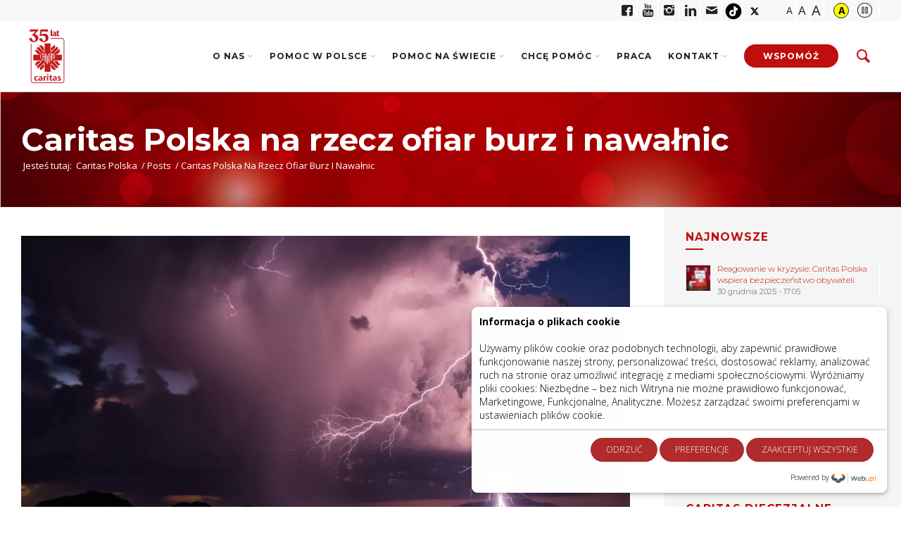

--- FILE ---
content_type: text/html; charset=UTF-8
request_url: https://caritas.pl/blog/2017/08/12/caritas-polska-na-rzecz-ofiar-burz-i-nawalnic/
body_size: 19761
content:
<!DOCTYPE html><html lang="pl-PL" class="html_stretched responsive av-preloader-disabled av-default-lightbox  html_header_top html_logo_left html_main_nav_header html_menu_right html_custom html_header_sticky html_header_shrinking html_1 html_mobile_menu_tablet html_header_searchicon html_content_align_center html_header_unstick_top html_header_stretch_disabled html_diocese html_caritas html_av-overlay-side html_av-overlay-side-classic html_av-submenu-noclone html_entry_id_22120 html_section_caritas av-no-preview html_text_menu_active"><head><meta charset="UTF-8" /><meta name="robots" content="index, follow" /><meta name="viewport" content="width=device-width, initial-scale=1, maximum-scale=1"><meta name='robots' content='index, follow, max-image-preview:large, max-snippet:-1, max-video-preview:-1' /><title>Caritas Polska na rzecz ofiar burz i nawałnic | Caritas Polska</title><link rel="stylesheet" media="print" onload="this.onload=null;this.media='all';" id="ao_optimized_gfonts" href="https://fonts.googleapis.com/css?family=Montserrat:300,400,700%7COpen+Sans:400,600%7COpen+Sans:300,700,800&amp;display=swap"><link rel="canonical" href="https://caritas.pl/blog/2017/08/12/caritas-polska-na-rzecz-ofiar-burz-i-nawalnic/" /><meta property="og:locale" content="pl_PL" /><meta property="og:type" content="article" /><meta property="og:title" content="Caritas Polska na rzecz ofiar burz i nawałnic | Caritas Polska" /><meta property="og:description" content="Caritas Polska uruchamia zbiórkę środków na rzecz poszkodowanych w wyniku zniszczeń, jakie spowodowały burze i nawałnice, które przeszły ubiegłej nocy nad Polską. Tragiczne w skutkach nawałnice występowały w województwach: dolnośląskim, wielkopolskim, kujawsko-pomorskim i pomorskim. ..." /><meta property="og:url" content="https://caritas.pl/blog/2017/08/12/caritas-polska-na-rzecz-ofiar-burz-i-nawalnic/" /><meta property="og:site_name" content="Caritas Polska" /><meta property="article:publisher" content="https://www.facebook.com/CaritasPL/" /><meta property="article:published_time" content="2017-08-12T11:24:51+00:00" /><meta property="article:modified_time" content="2017-08-16T07:03:17+00:00" /><meta property="og:image" content="https://caritas.pl/wp-content/uploads/2017/08/wichura2018.jpg" /><meta property="og:image:width" content="1688" /><meta property="og:image:height" content="861" /><meta property="og:image:type" content="image/jpeg" /><meta name="author" content="Justyna Galant" /><meta name="twitter:card" content="summary_large_image" /><meta name="twitter:creator" content="@CaritasPolska" /><meta name="twitter:site" content="@CaritasPolska" /><meta name="twitter:label1" content="Napisane przez" /><meta name="twitter:data1" content="Justyna Galant" /><meta name="twitter:label2" content="Szacowany czas czytania" /><meta name="twitter:data2" content="1 minuta" /> <script type="application/ld+json" class="yoast-schema-graph">{"@context":"https://schema.org","@graph":[{"@type":"Article","@id":"https://caritas.pl/blog/2017/08/12/caritas-polska-na-rzecz-ofiar-burz-i-nawalnic/#article","isPartOf":{"@id":"https://caritas.pl/blog/2017/08/12/caritas-polska-na-rzecz-ofiar-burz-i-nawalnic/"},"author":{"name":"Justyna Galant","@id":"https://caritas.pl/#/schema/person/13c1d47046f2153916ff51e7d2205c60"},"headline":"Caritas Polska na rzecz ofiar burz i nawałnic","datePublished":"2017-08-12T11:24:51+00:00","dateModified":"2017-08-16T07:03:17+00:00","mainEntityOfPage":{"@id":"https://caritas.pl/blog/2017/08/12/caritas-polska-na-rzecz-ofiar-burz-i-nawalnic/"},"wordCount":287,"publisher":{"@id":"https://caritas.pl/#organization"},"image":{"@id":"https://caritas.pl/blog/2017/08/12/caritas-polska-na-rzecz-ofiar-burz-i-nawalnic/#primaryimage"},"thumbnailUrl":"https://caritas.pl/wp-content/uploads/2017/08/wichura2018.jpg","keywords":["burza","Caritas","Caritas Diecezji Pelplińskiej","Caritas Polska","klęski żywiołowe","ks. Grzegorz Weis","ks. Marek Dec","wichura"],"inLanguage":"pl-PL"},{"@type":"WebPage","@id":"https://caritas.pl/blog/2017/08/12/caritas-polska-na-rzecz-ofiar-burz-i-nawalnic/","url":"https://caritas.pl/blog/2017/08/12/caritas-polska-na-rzecz-ofiar-burz-i-nawalnic/","name":"Caritas Polska na rzecz ofiar burz i nawałnic | Caritas Polska","isPartOf":{"@id":"https://caritas.pl/#website"},"primaryImageOfPage":{"@id":"https://caritas.pl/blog/2017/08/12/caritas-polska-na-rzecz-ofiar-burz-i-nawalnic/#primaryimage"},"image":{"@id":"https://caritas.pl/blog/2017/08/12/caritas-polska-na-rzecz-ofiar-burz-i-nawalnic/#primaryimage"},"thumbnailUrl":"https://caritas.pl/wp-content/uploads/2017/08/wichura2018.jpg","datePublished":"2017-08-12T11:24:51+00:00","dateModified":"2017-08-16T07:03:17+00:00","breadcrumb":{"@id":"https://caritas.pl/blog/2017/08/12/caritas-polska-na-rzecz-ofiar-burz-i-nawalnic/#breadcrumb"},"inLanguage":"pl-PL","potentialAction":[{"@type":"ReadAction","target":["https://caritas.pl/blog/2017/08/12/caritas-polska-na-rzecz-ofiar-burz-i-nawalnic/"]}]},{"@type":"ImageObject","inLanguage":"pl-PL","@id":"https://caritas.pl/blog/2017/08/12/caritas-polska-na-rzecz-ofiar-burz-i-nawalnic/#primaryimage","url":"https://caritas.pl/wp-content/uploads/2017/08/wichura2018.jpg","contentUrl":"https://caritas.pl/wp-content/uploads/2017/08/wichura2018.jpg","width":1688,"height":861},{"@type":"BreadcrumbList","@id":"https://caritas.pl/blog/2017/08/12/caritas-polska-na-rzecz-ofiar-burz-i-nawalnic/#breadcrumb","itemListElement":[{"@type":"ListItem","position":1,"name":"Strona główna","item":"https://caritas.pl/"},{"@type":"ListItem","position":2,"name":"Caritas Polska na rzecz ofiar burz i nawałnic"}]},{"@type":"WebSite","@id":"https://caritas.pl/#website","url":"https://caritas.pl/","name":"Caritas Polska","description":"Caritas Polska jest instytucją charytatywną Konferencji Episkopatu Polski. Została reaktywowana 10 października 1990 roku. Odwołuje się do tradycji pracy charytatywnej Caritas sprzed 1950 roku. Caritas Polska koordynuje pracę 44 diecezjalnych i archidiecezjalnych Caritas w Polsce, wspierając je wykonywaniu ich zadań","publisher":{"@id":"https://caritas.pl/#organization"},"potentialAction":[{"@type":"SearchAction","target":{"@type":"EntryPoint","urlTemplate":"https://caritas.pl/?s={search_term_string}"},"query-input":{"@type":"PropertyValueSpecification","valueRequired":true,"valueName":"search_term_string"}}],"inLanguage":"pl-PL"},{"@type":"Organization","@id":"https://caritas.pl/#organization","name":"Caritas Polska","url":"https://caritas.pl/","logo":{"@type":"ImageObject","inLanguage":"pl-PL","@id":"https://caritas.pl/#/schema/logo/image/","url":"https://caritas.pl/wp-content/uploads/2020/04/caritas-fb.jpg","contentUrl":"https://caritas.pl/wp-content/uploads/2020/04/caritas-fb.jpg","width":1200,"height":630,"caption":"Caritas Polska"},"image":{"@id":"https://caritas.pl/#/schema/logo/image/"},"sameAs":["https://www.facebook.com/CaritasPL/","https://x.com/CaritasPolska","https://www.youtube.com/user/BPCaritas","https://www.linkedin.com/caritaspolska/","https://www.instagram.com/caritas.polska/","https://www.tiktok.com/@caritas_polska"]},{"@type":"Person","@id":"https://caritas.pl/#/schema/person/13c1d47046f2153916ff51e7d2205c60","name":"Justyna Galant"}]}</script> <link rel='dns-prefetch' href='//cdn.jsdelivr.net' /><link rel='dns-prefetch' href='//secure.payu.com' /><link rel='dns-prefetch' href='//cdn.datatables.net' /><link rel='dns-prefetch' href='//unpkg.com' /><link rel='dns-prefetch' href='//cdnjs.cloudflare.com' /><link href='https://fonts.gstatic.com' crossorigin='anonymous' rel='preconnect' /><style id='wp-img-auto-sizes-contain-inline-css' type='text/css'>img:is([sizes=auto i],[sizes^="auto," i]){contain-intrinsic-size:3000px 1500px}
/*# sourceURL=wp-img-auto-sizes-contain-inline-css */</style><link rel='stylesheet' id='wp-block-library-css' href='https://caritas.pl/wp-includes/css/dist/block-library/style.min.css?ver=6.9' type='text/css' media='all' /><style id='global-styles-inline-css' type='text/css'>:root{--wp--preset--aspect-ratio--square: 1;--wp--preset--aspect-ratio--4-3: 4/3;--wp--preset--aspect-ratio--3-4: 3/4;--wp--preset--aspect-ratio--3-2: 3/2;--wp--preset--aspect-ratio--2-3: 2/3;--wp--preset--aspect-ratio--16-9: 16/9;--wp--preset--aspect-ratio--9-16: 9/16;--wp--preset--color--black: #000000;--wp--preset--color--cyan-bluish-gray: #abb8c3;--wp--preset--color--white: #ffffff;--wp--preset--color--pale-pink: #f78da7;--wp--preset--color--vivid-red: #cf2e2e;--wp--preset--color--luminous-vivid-orange: #ff6900;--wp--preset--color--luminous-vivid-amber: #fcb900;--wp--preset--color--light-green-cyan: #7bdcb5;--wp--preset--color--vivid-green-cyan: #00d084;--wp--preset--color--pale-cyan-blue: #8ed1fc;--wp--preset--color--vivid-cyan-blue: #0693e3;--wp--preset--color--vivid-purple: #9b51e0;--wp--preset--gradient--vivid-cyan-blue-to-vivid-purple: linear-gradient(135deg,rgb(6,147,227) 0%,rgb(155,81,224) 100%);--wp--preset--gradient--light-green-cyan-to-vivid-green-cyan: linear-gradient(135deg,rgb(122,220,180) 0%,rgb(0,208,130) 100%);--wp--preset--gradient--luminous-vivid-amber-to-luminous-vivid-orange: linear-gradient(135deg,rgb(252,185,0) 0%,rgb(255,105,0) 100%);--wp--preset--gradient--luminous-vivid-orange-to-vivid-red: linear-gradient(135deg,rgb(255,105,0) 0%,rgb(207,46,46) 100%);--wp--preset--gradient--very-light-gray-to-cyan-bluish-gray: linear-gradient(135deg,rgb(238,238,238) 0%,rgb(169,184,195) 100%);--wp--preset--gradient--cool-to-warm-spectrum: linear-gradient(135deg,rgb(74,234,220) 0%,rgb(151,120,209) 20%,rgb(207,42,186) 40%,rgb(238,44,130) 60%,rgb(251,105,98) 80%,rgb(254,248,76) 100%);--wp--preset--gradient--blush-light-purple: linear-gradient(135deg,rgb(255,206,236) 0%,rgb(152,150,240) 100%);--wp--preset--gradient--blush-bordeaux: linear-gradient(135deg,rgb(254,205,165) 0%,rgb(254,45,45) 50%,rgb(107,0,62) 100%);--wp--preset--gradient--luminous-dusk: linear-gradient(135deg,rgb(255,203,112) 0%,rgb(199,81,192) 50%,rgb(65,88,208) 100%);--wp--preset--gradient--pale-ocean: linear-gradient(135deg,rgb(255,245,203) 0%,rgb(182,227,212) 50%,rgb(51,167,181) 100%);--wp--preset--gradient--electric-grass: linear-gradient(135deg,rgb(202,248,128) 0%,rgb(113,206,126) 100%);--wp--preset--gradient--midnight: linear-gradient(135deg,rgb(2,3,129) 0%,rgb(40,116,252) 100%);--wp--preset--font-size--small: 13px;--wp--preset--font-size--medium: 20px;--wp--preset--font-size--large: 36px;--wp--preset--font-size--x-large: 42px;--wp--preset--spacing--20: 0.44rem;--wp--preset--spacing--30: 0.67rem;--wp--preset--spacing--40: 1rem;--wp--preset--spacing--50: 1.5rem;--wp--preset--spacing--60: 2.25rem;--wp--preset--spacing--70: 3.38rem;--wp--preset--spacing--80: 5.06rem;--wp--preset--shadow--natural: 6px 6px 9px rgba(0, 0, 0, 0.2);--wp--preset--shadow--deep: 12px 12px 50px rgba(0, 0, 0, 0.4);--wp--preset--shadow--sharp: 6px 6px 0px rgba(0, 0, 0, 0.2);--wp--preset--shadow--outlined: 6px 6px 0px -3px rgb(255, 255, 255), 6px 6px rgb(0, 0, 0);--wp--preset--shadow--crisp: 6px 6px 0px rgb(0, 0, 0);}:where(.is-layout-flex){gap: 0.5em;}:where(.is-layout-grid){gap: 0.5em;}body .is-layout-flex{display: flex;}.is-layout-flex{flex-wrap: wrap;align-items: center;}.is-layout-flex > :is(*, div){margin: 0;}body .is-layout-grid{display: grid;}.is-layout-grid > :is(*, div){margin: 0;}:where(.wp-block-columns.is-layout-flex){gap: 2em;}:where(.wp-block-columns.is-layout-grid){gap: 2em;}:where(.wp-block-post-template.is-layout-flex){gap: 1.25em;}:where(.wp-block-post-template.is-layout-grid){gap: 1.25em;}.has-black-color{color: var(--wp--preset--color--black) !important;}.has-cyan-bluish-gray-color{color: var(--wp--preset--color--cyan-bluish-gray) !important;}.has-white-color{color: var(--wp--preset--color--white) !important;}.has-pale-pink-color{color: var(--wp--preset--color--pale-pink) !important;}.has-vivid-red-color{color: var(--wp--preset--color--vivid-red) !important;}.has-luminous-vivid-orange-color{color: var(--wp--preset--color--luminous-vivid-orange) !important;}.has-luminous-vivid-amber-color{color: var(--wp--preset--color--luminous-vivid-amber) !important;}.has-light-green-cyan-color{color: var(--wp--preset--color--light-green-cyan) !important;}.has-vivid-green-cyan-color{color: var(--wp--preset--color--vivid-green-cyan) !important;}.has-pale-cyan-blue-color{color: var(--wp--preset--color--pale-cyan-blue) !important;}.has-vivid-cyan-blue-color{color: var(--wp--preset--color--vivid-cyan-blue) !important;}.has-vivid-purple-color{color: var(--wp--preset--color--vivid-purple) !important;}.has-black-background-color{background-color: var(--wp--preset--color--black) !important;}.has-cyan-bluish-gray-background-color{background-color: var(--wp--preset--color--cyan-bluish-gray) !important;}.has-white-background-color{background-color: var(--wp--preset--color--white) !important;}.has-pale-pink-background-color{background-color: var(--wp--preset--color--pale-pink) !important;}.has-vivid-red-background-color{background-color: var(--wp--preset--color--vivid-red) !important;}.has-luminous-vivid-orange-background-color{background-color: var(--wp--preset--color--luminous-vivid-orange) !important;}.has-luminous-vivid-amber-background-color{background-color: var(--wp--preset--color--luminous-vivid-amber) !important;}.has-light-green-cyan-background-color{background-color: var(--wp--preset--color--light-green-cyan) !important;}.has-vivid-green-cyan-background-color{background-color: var(--wp--preset--color--vivid-green-cyan) !important;}.has-pale-cyan-blue-background-color{background-color: var(--wp--preset--color--pale-cyan-blue) !important;}.has-vivid-cyan-blue-background-color{background-color: var(--wp--preset--color--vivid-cyan-blue) !important;}.has-vivid-purple-background-color{background-color: var(--wp--preset--color--vivid-purple) !important;}.has-black-border-color{border-color: var(--wp--preset--color--black) !important;}.has-cyan-bluish-gray-border-color{border-color: var(--wp--preset--color--cyan-bluish-gray) !important;}.has-white-border-color{border-color: var(--wp--preset--color--white) !important;}.has-pale-pink-border-color{border-color: var(--wp--preset--color--pale-pink) !important;}.has-vivid-red-border-color{border-color: var(--wp--preset--color--vivid-red) !important;}.has-luminous-vivid-orange-border-color{border-color: var(--wp--preset--color--luminous-vivid-orange) !important;}.has-luminous-vivid-amber-border-color{border-color: var(--wp--preset--color--luminous-vivid-amber) !important;}.has-light-green-cyan-border-color{border-color: var(--wp--preset--color--light-green-cyan) !important;}.has-vivid-green-cyan-border-color{border-color: var(--wp--preset--color--vivid-green-cyan) !important;}.has-pale-cyan-blue-border-color{border-color: var(--wp--preset--color--pale-cyan-blue) !important;}.has-vivid-cyan-blue-border-color{border-color: var(--wp--preset--color--vivid-cyan-blue) !important;}.has-vivid-purple-border-color{border-color: var(--wp--preset--color--vivid-purple) !important;}.has-vivid-cyan-blue-to-vivid-purple-gradient-background{background: var(--wp--preset--gradient--vivid-cyan-blue-to-vivid-purple) !important;}.has-light-green-cyan-to-vivid-green-cyan-gradient-background{background: var(--wp--preset--gradient--light-green-cyan-to-vivid-green-cyan) !important;}.has-luminous-vivid-amber-to-luminous-vivid-orange-gradient-background{background: var(--wp--preset--gradient--luminous-vivid-amber-to-luminous-vivid-orange) !important;}.has-luminous-vivid-orange-to-vivid-red-gradient-background{background: var(--wp--preset--gradient--luminous-vivid-orange-to-vivid-red) !important;}.has-very-light-gray-to-cyan-bluish-gray-gradient-background{background: var(--wp--preset--gradient--very-light-gray-to-cyan-bluish-gray) !important;}.has-cool-to-warm-spectrum-gradient-background{background: var(--wp--preset--gradient--cool-to-warm-spectrum) !important;}.has-blush-light-purple-gradient-background{background: var(--wp--preset--gradient--blush-light-purple) !important;}.has-blush-bordeaux-gradient-background{background: var(--wp--preset--gradient--blush-bordeaux) !important;}.has-luminous-dusk-gradient-background{background: var(--wp--preset--gradient--luminous-dusk) !important;}.has-pale-ocean-gradient-background{background: var(--wp--preset--gradient--pale-ocean) !important;}.has-electric-grass-gradient-background{background: var(--wp--preset--gradient--electric-grass) !important;}.has-midnight-gradient-background{background: var(--wp--preset--gradient--midnight) !important;}.has-small-font-size{font-size: var(--wp--preset--font-size--small) !important;}.has-medium-font-size{font-size: var(--wp--preset--font-size--medium) !important;}.has-large-font-size{font-size: var(--wp--preset--font-size--large) !important;}.has-x-large-font-size{font-size: var(--wp--preset--font-size--x-large) !important;}
/*# sourceURL=global-styles-inline-css */</style><style id='classic-theme-styles-inline-css' type='text/css'>/*! This file is auto-generated */
.wp-block-button__link{color:#fff;background-color:#32373c;border-radius:9999px;box-shadow:none;text-decoration:none;padding:calc(.667em + 2px) calc(1.333em + 2px);font-size:1.125em}.wp-block-file__button{background:#32373c;color:#fff;text-decoration:none}
/*# sourceURL=/wp-includes/css/classic-themes.min.css */</style><link rel='stylesheet' id='me-spr-block-styles-css' href='https://caritas.pl/wp-content/plugins/simple-post-redirect//css/block-styles.min.css?ver=6.9' type='text/css' media='all' /><link rel='stylesheet' id='caritas_pay-css' href='https://caritas.pl/wp-content/plugins/caritas_pay/public/css/caritas_pay-public.css?ver=1.0.19' type='text/css' media='all' /><link rel='stylesheet' id='intl-tel-css' href='https://cdn.jsdelivr.net/npm/intl-tel-input@24.6.0/build/css/intlTelInput.css?ver=24.6.0' type='text/css' media='all' /><link rel='stylesheet' id='contact-form-7-css' href='https://caritas.pl/wp-content/plugins/contact-form-7/includes/css/styles.css?ver=6.1.4' type='text/css' media='all' /><link rel='stylesheet' id='fepz-select2-css' href='https://caritas.pl/wp-content/plugins/fepz/public/css/select2.css?ver=1.0.5' type='text/css' media='all' /><link rel='stylesheet' id='fepz-css' href='https://caritas.pl/wp-content/plugins/fepz/public/css/fepz-public.css?ver=1.0.5' type='text/css' media='all' /><link rel='stylesheet' id='image-map-pro-dist-css-css' href='https://caritas.pl/wp-content/plugins/image-map-pro-wordpress/css/image-map-pro.min.css?ver=5.6.9' type='text/css' media='' /><link rel='stylesheet' id='lswssp-public-css-css' href='https://caritas.pl/wp-content/plugins/logo-showcase-with-slick-slider/assets/css/lswss-public.css?ver=3.3.5' type='text/css' media='all' /><link rel='stylesheet' id='rdz-css' href='https://caritas.pl/wp-content/plugins/rdz/public/css/rdz-public.css?ver=1.0.1' type='text/css' media='all' /><link rel='stylesheet' id='sm-style-css' href='https://caritas.pl/wp-content/plugins/simple-masonry-layout/assets/css/sm-style.css?ver=6.9' type='text/css' media='all' /><link rel='stylesheet' id='darkbox-style-css' href='https://caritas.pl/wp-content/plugins/simple-masonry-layout/assets/css/darkbox.css?ver=6.9' type='text/css' media='all' /><link rel='stylesheet' id='font-awesome-css' href='https://cdnjs.cloudflare.com/ajax/libs/font-awesome/4.7.0/css/font-awesome.css?ver=6.9' type='text/css' media='all' /><link rel='stylesheet' id='s_pdf_styles-css' href='https://caritas.pl/wp-content/plugins/simple-pdf-viewer/css/style.css?ver=6.9' type='text/css' media='all' /><link rel='stylesheet' id='avia-all-css' href='https://caritas.pl/wp-content/themes/diocese/diocese-css/all.css?ver=1.2.2' type='text/css' media='all' /><link rel='stylesheet' id='avia-screen-css' href='https://caritas.pl/wp-content/themes/diocese/diocese-css/screen.css?ver=1.2.2' type='text/css' media='screen' /><link rel='stylesheet' id='avia-print-css' href='https://caritas.pl/wp-content/themes/diocese/diocese-css/print.css?ver=1.2.2' type='text/css' media='print' /><link rel='stylesheet' id='avia-dynamic-css' href='https://caritas.pl/wp-content/uploads/dynamic_avia/diocese.css?ver=68f9e2e55ff24' type='text/css' media='all' /><link rel='stylesheet' id='avia-custom-css' href='https://caritas.pl/wp-content/themes/diocese/diocese-css/custom-min.css?ver=1.2.2' type='text/css' media='all' /><link rel='stylesheet' id='avia-mode-css' href='https://caritas.pl/wp-content/themes/diocese/diocese-css/caritas-min.css?ver=1.2.2' type='text/css' media='all' /> <script type="text/javascript" src="https://caritas.pl/wp-includes/js/jquery/jquery.min.js?ver=3.7.1" id="jquery-core-js"></script> <script type="text/javascript" src="https://caritas.pl/wp-includes/js/jquery/jquery-migrate.min.js?ver=3.4.1" id="jquery-migrate-js"></script> <script type="text/javascript" src="https://caritas.pl/wp-content/plugins/caritas_pay/public/js/caritas_pay-public.js?ver=1.0.19" id="caritas_pay-js"></script> <script type="text/javascript" src="https://secure.payu.com/javascript/sdk?ver=1.0.19" id="caritas_pay-payu-js"></script> <script type="text/javascript" src="//cdn.datatables.net/1.13.7/js/jquery.dataTables.min.js?ver=6.9" id="fepz-datatables-js"></script> <script type="text/javascript" src="https://caritas.pl/wp-content/plugins/fepz/public/js/jquery.dataTables.yadcf.js?ver=6.9" id="fepz-yadf-js"></script> <script type="text/javascript" src="https://caritas.pl/wp-content/plugins/simple-masonry-layout/assets/js/modernizr.custom.js?ver=6.9" id="modernizr-script-js"></script> <script type="text/javascript" src="https://caritas.pl/wp-content/plugins/simple-pdf-viewer/js/main.js?ver=6.9" id="s_pdf_scripts-js"></script> <script type="text/javascript" src="https://caritas.pl/wp-content/themes/diocese/js/avia-compat.js?ver=1.2.2" id="avia-compat-js"></script> <link rel='shortlink' href='https://caritas.pl/?p=22120' />  <script>(function(w,d,s,l,i){w[l]=w[l]||[];w[l].push({'gtm.start':
new Date().getTime(),event:'gtm.js'});var f=d.getElementsByTagName(s)[0],
j=d.createElement(s),dl=l!='dataLayer'?'&l='+l:'';j.async=true;j.src=
'https://www.googletagmanager.com/gtm.js?id='+i+dl;f.parentNode.insertBefore(j,f);
})(window,document,'script','dataLayer','GTM-KVJL94K8');</script> 
 <script type="text/javascript">jQuery(document).ready(function() {
jQuery('.social_icon_6 span').text('tiktok');
jQuery('.social_icon_6 a').prop('title', 'tiktok');
	});


jQuery(document).ready(function() {
jQuery('.social_icon_7 span').text('x.com');
jQuery('.social_icon_7 a').prop('title', 'x.com');
	});</script> 
 <script type="text/javascript">jQuery(document).ready(function() {
var input = document.getElementById('amount'); if(this.checked){ input.disabled = false; input.focus();}else{input.disabled=true;}
	
	});


jQuery(document).ready(function() {
jQuery("#confirm").click(function(){
  jQuery("#amount").toggleClass("white");
	console.log('test4');
});
});</script> 
 <script type="text/javascript">jQuery(document).ready(function () {
    // get card width dynamically
    cardWidth = jQuery(".slide-card").width();
    // next-arrow
    jQuery('#next-arrow').click(function () {
        var firstChildAppend = jQuery(".slide-card:first-child()");
        jQuery(".slide-card").animate({ left: -cardWidth }, function () {
            jQuery('.slider-wrap').append(firstChildAppend);
            jQuery(".slide-card").css({
                left: 0,
            })
        })
    });
    // previous-arrow
    jQuery('#previous-arrow').click(function () {
        var lastChildPrepend = jQuery(".slide-card:last-child()");
        jQuery(".slide-card").animate({ left: cardWidth }, function () {
            jQuery('.slider-wrap').prepend(lastChildPrepend);
            jQuery(".slide-card").css({
                left: 0,
            })
        })
    });
});</script> 
 <script type="text/javascript">jQuery(document).ready(function () {
            jQuery(".on").click(function () {
                jQuery('.alert').css({
                    'transform': 'translateX(0)',
                });
            });

            jQuery(".close").click(function () {
                jQuery('.alert').css({
                    'transform': 'translateX(150%)',
                });
            });

            jQuery(".out").click(function () {
                jQuery('.alert').css({
                    'transform': 'translateX(150%)',
                });
            })
        })</script> <link rel="stylesheet" href="https://caritas.pl/wp-content/themes/diocese-child/rr-custom-styles.css">  <script type="module" src="https://caritas.pl/wp-content/themes/diocese/js/countup/countUp.js"></script>  <script>document.createElement( "picture" );if(!window.HTMLPictureElement && document.addEventListener) {window.addEventListener("DOMContentLoaded", function() {var s = document.createElement("script");s.src = "https://caritas.pl/wp-content/plugins/webp-express/js/picturefill.min.js";document.body.appendChild(s);});}</script> <style type='text/css' media='screen'>#top #header_main > .container, #top #header_main > .container .main_menu  .av-main-nav > li > a, #top #header_main #menu-item-shop .cart_dropdown_link{ height:100px; line-height: 100px; }
 .html_top_nav_header .av-logo-container{ height:100px;  }
 .html_header_top.html_header_sticky #top #wrap_all #main{ padding-top:130px; }</style><!--[if lt IE 9]><script src="https://caritas.pl/wp-content/themes/diocese/js/html5shiv.js"></script><![endif]--><link rel="icon" href="https://caritas.pl/wp-content/uploads/2018/03/favicon.png" type="image/png"><style type="text/css" id="wp-custom-css">.donation-form-amount-desc {
	display: none;
  margin-bottom: 15px;
  padding: 5px 10px;
  text-align: center;
  color: #ffffff;
  line-height: 1.3em;
}
.donation-form-amount-desc.active {
	display: block;
}
.newsletter-section .av-special-heading {
  margin-bottom: 3em;
}
.newsletter-section .av-special-heading .av-special-heading-tag {
  font-weight: 300;
  text-transform: none;
  color: #000000;
  font-size: 3.5em;
}
.newsletter-section .av-special-heading .av-subheading {
  font-weight: 900;
  color: #000000;
  font-size: 2em!important;
  font-family: 'Montserrat';
}
.newsletter-section .newsletter-fields {
  display: flex;
  max-width: 990px;
  margin: 0 auto;
}
.newsletter-section .newsletter-fields > * {
  flex-grow: 1;
  margin: 10px;
}
.newsletter-section .newsletter-terms {
  max-width: 480px;
  margin: 0 auto;
}
#top .newsletter-section .newsletter-fields input {
  color: #000000;
  padding: 0.5em;
  min-height: 60px;
  font-size: 2em;
  margin-bottom: 0;
}
#top .newsletter-section .newsletter-fields input::-webkit-input-placeholder {
  color: #bebebe;
}
#top .newsletter-section .newsletter-fields input::-moz-placeholder {
  color: #bebebe;
}
#top .newsletter-section .newsletter-fields input:-ms-input-placeholder {
  color: #bebebe;
}
#top .newsletter-section .newsletter-fields input:-moz-placeholder {
  color: #bebebe;
}
#top .newsletter-section button {
  color: #ffffff;
  background: #cc2016;
  border: 0 none;
  padding: 0.5em 2em;
  text-transform: uppercase;
  min-height: 60px;
  font-size: 1.5em;
  font-family: 'Montserrat';
}
#top .newsletter-section button:hover {
  cursor: pointer;
}
#top .newsletter-section .newsletter-send {
  text-align: center;
  font-size: 2em;
}
@media only screen and (max-width: 600px) {
	.newsletter-section .newsletter-fields {
  display: block;
}
	#top .newsletter-section button {
		width: 100%;
    margin: 20px 0;
	}
	.newsletter-section .av-special-heading {
  margin-bottom: 1em;
}
	.newsletter-section .av-special-heading .av-special-heading-tag {
  font-size: 2em;
}
	.newsletter-section .av-special-heading .av-subheading {
  font-size: 1.5em!important;
}
}



.avia-instagram-feed-smash-widget-title {
	display: none;
}
#top .widget_nav_menu .nested_nav > li.current_page_item {
    line-height: 1.5em;
}
#top .widget_nav_menu .nested_nav > li a {
    margin-right: 30px;
}

/*ukraine english page*/

.page-id-59048 .main_menu {
	display: none;
}

.page-id-59048 .fe-logo {
	display: none;
}


.page-id-59109 .main_menu {
	display: none;
}

.page-id-59109 .fe-logo {
	display: none;
}

.page-id-59109 .terms-desc {
	display: none;
}


.page-id-59109 .war_ukraine {
	padding-left: 0px !important;
	padding-right:0px !important;
	padding-bottom: 15px;
}

.border-right {
	border-right: 1px solid grey;
}


.page-id-59109 .jemen-form-column 
.donation-form-amount:nth-child(1) {
	display: none;
}

.agreement-wrap input {
	width: 18px !important;
  height: 18px !important;
}




/*ukraine english page end*/

.cc-message {
	  font-family: 'Arial' !important;
}

.column-right-job {
	margin-top: 0px !important;
	background-color: #f5f5f5;
	padding-top: 30px;
	padding-left: 20px;
	padding-right: 20px;
}





.one-two {
	display: inline-block;
	width: 100%;
	position: relative;
	cursor: pointer;
}

.text1 h2 {
   position: absolute;
   top: 10%;
   left: 10%;
   width: 100%;
   margin: 0 auto;
	 width: 80%;
   height: 50px;
	color: white !important;
}

@media (min-width: 1200px) {

.one-two {
	display: inline-block;
	width: 49%;
	position: relative;
	cursor: pointer;
}
	
	
	.text1 h2 {
   position: absolute;
   top: 20%;
   left: 20%;
   width: 100%;
   margin: 0 auto;
   width: 400px;
   height: 50px;
	color: white !important;
}
	
	
}


.single-project #donate-form-17746 {
	width: 80%;
}

.single-project #donate-form-17746 br {
	display:none !important;
}


.single-project #donate-form-17746 .donate-methods label:nth-child(3) {
	  grid-column-start: 5 !important;
    grid-column-end: 8 !important;
}

.single-project #donate-form-17746 .form-amounts p {
	display: none;
}


.single-project #donate-form-17756 br {
	display:none !important;
}


.single-project #donate-form-17756 .donate-methods label:nth-child(3) {
	  grid-column-start: 5 !important;
    grid-column-end: 8 !important;
}

.single-project #donate-form-17756 .form-amounts p {
	display: none;
}

#top .donate-form .response-error {
	margin-top: -10px;
}


.generali_payment form {
	margin-right: 5% !important;
	margin-left: 5% !important;
}

.slide-card img {
	border-radius: 200px;
}



@media (min-width: 501px) {
	.paczka-form-mobile {
		display: none;
	}
		
}

@media (max-width: 500px) {
	.paczka-form-desktop {
		display: none;
	}
		
}	


   .first_aktualnosci .av-magazine-content {
		display: none;
	}
}

.full-width-banner {
    width: 100%;
    height: auto;
    display: block;
    margin: 0;
    padding: 0;
}

@media (max-width: 600px) {

.html_diocese .big-preview.single-big {
    margin-right: unset;
}}

.new-bg {
    background: radial-gradient(circle, #C00D0D, #800909, #400404);
}

.grecaptcha-badge { visibility: hidden; 
}

/* Grid landing page'ów na stronach pomoc w PL i na świecie */
.landings_grid .av-magazine-entry {
  position: relative;
  overflow: hidden;
}

.landings_grid .av-magazine-content-wrap {
  position: absolute;
  top: 0;
  left: 0;
  width: 100%;
  height: 100%;
  
  background-color: rgba(176, 43, 44, 0.75);

  display: flex;
  justify-content: center;
  align-items: center;
  text-align: center;
  
  z-index: 2; 

  padding: 15px;
  box-sizing: border-box;
}

.landings_grid .av-magazine-title a {
  color: #ffffff !important;
  text-decoration: none;
}

.landings_grid .av-magazine-entry img {
    transition: transform 0.3s ease-in-out;
}

.landings_grid .av-magazine-entry:hover img {

    transform: scale(1.1);
}

.landings_grid .av-magazine-title a {
  font-size: 26px !important;
}</style><style type='text/css'>@font-face {font-family: 'entypo-fontello'; font-weight: normal; font-style: normal;
src: url('https://caritas.pl/wp-content/themes/diocese/config-templatebuilder/avia-template-builder/assets/fonts/entypo-fontello.eot?v=3');
src: url('https://caritas.pl/wp-content/themes/diocese/config-templatebuilder/avia-template-builder/assets/fonts/entypo-fontello.eot?v=3#iefix') format('embedded-opentype'), 
url('https://caritas.pl/wp-content/themes/diocese/config-templatebuilder/avia-template-builder/assets/fonts/entypo-fontello.woff?v=3') format('woff'), 
url('https://caritas.pl/wp-content/themes/diocese/config-templatebuilder/avia-template-builder/assets/fonts/entypo-fontello.ttf?v=3') format('truetype'), 
url('https://caritas.pl/wp-content/themes/diocese/config-templatebuilder/avia-template-builder/assets/fonts/entypo-fontello.svg?v=3#entypo-fontello') format('svg');
} #top .avia-font-entypo-fontello, body .avia-font-entypo-fontello, html body [data-av_iconfont='entypo-fontello']:before{ font-family: 'entypo-fontello'; }</style></head><body data-rsssl=1 id="top" class="wp-singular post-template-default single single-post postid-22120 single-format-standard wp-theme-diocese stretched montserrat open_sans no_sidebar_border" itemscope="itemscope" itemtype="https://schema.org/WebPage" ><div id='wrap_all'><header id='header' class='all_colors header_color light_bg_color  av_header_top av_logo_left av_main_nav_header av_menu_right av_custom av_header_sticky av_header_shrinking av_header_stretch_disabled av_mobile_menu_tablet av_header_searchicon av_header_unstick_top av_bottom_nav_disabled  av_header_border_disabled av_header_shrinking av_header_ratio_50'  role="banner" itemscope="itemscope" itemtype="https://schema.org/WPHeader" ><div id='header_meta' class='container_wrap container_wrap_meta  av_icon_active_right av_extra_header_active av_entry_id_22120 av_section_caritas'><div class='container'><div class="helpers"><div class="font-helper"><p class="screen-reader-text">Czcionka:</p><ul><li><a href="#" class="font-default" title="Czcionka domyślna">A</a></li><li><a href="#" class="font-bigger" title="Czcionka średnia">A</a></li><li><a href="#" class="font-big" title="Czcionka duża">A</a></li></ul></div><div class="contrast-helper"><p class="screen-reader-text">Kontrast:</p><ul><li><a href="#" class="contrast-1" title="Kontrast domyślny">A</a></li><li><a href="#" class="contrast-3" title="Kontrast żółto-czarny">A</a></li></ul></div><div class="animations-helper"><p class="screen-reader-text">Animacje:</p><ul><li><a href="#" class="animations-off" title="Zatrzymaj animacje"> <picture><source srcset="https://caritas.pl/wp-content/webp-express/webp-images/doc-root/wp-content/themes/diocese/images/play-50.png.webp" type="image/webp"><img class="play-icon webpexpress-processed" alt="Wznów animacje" width="23" height="23" src="https://caritas.pl/wp-content/themes/diocese/images/play-50.png"></picture> <picture><source srcset="https://caritas.pl/wp-content/webp-express/webp-images/doc-root/wp-content/themes/diocese/images/pause-50.png.webp" type="image/webp"><img class="pause-icon webpexpress-processed" alt="Zatrzymaj animacje" width="23" height="23" src="https://caritas.pl/wp-content/themes/diocese/images/pause-50.png"></picture> </a></li></ul></div></div> <script>(function($) {
            function setCookie(c_name, value, exdays, domain, path) {
                var exdate = new Date();
                exdate.setDate(exdate.getDate() + exdays);
                path = '/';
                var c_value = escape(value) + ((exdays === null) ? "" : "; expires=" + exdate.toUTCString()) + "; path=" + path;
                document.cookie=c_name + "=" + c_value;
            }
            function getCookie(c_name) {
                var i, x, y, ARRcookies=document.cookie.split(";");
                for(i = 0; i < ARRcookies.length; i++) {
                    x = ARRcookies[i].substr(0, ARRcookies[i].indexOf("="));
                    y = ARRcookies[i].substr(ARRcookies[i].indexOf("=") + 1);
                    x = x.replace(/^\s+|\s+$/g, "");
                    if(x == c_name) { return unescape(y); }
                }
            }
            var fontCookie = getCookie('font');
            $('body').addClass(fontCookie);
            $('.font-helper a').on('click', function() {
                var helpClass = $(this).attr('class');
                $('body').removeClass('font-default font-bigger font-big').addClass(helpClass);
                setCookie('font', helpClass, 365);
            });
            var contrastCookie = getCookie('contrast');
            $('body').addClass(contrastCookie);
			if($('body').hasClass('contrast-3')) {
				$('.contrast-helper .contrast-3').hide();
			} else {
				$('.contrast-helper .contrast-1').hide();
			}
            $('.contrast-helper a').on('click', function(event) {
				event.preventDefault();
                var helpClass = $(this).attr('class');
				$('.contrast-helper a').show();
				$(this).hide();
                $('body').removeClass('contrast-1 contrast-2 contrast-3 contrast-4').addClass(helpClass);
                setCookie('contrast', helpClass, 365);
            });

            var animationCookie = getCookie('animations');
            $('body').addClass(animationCookie);
            if(animationCookie == 'disable-animation') {
            	$('.animations-helper a').addClass('disabled-animations').attr('title', 'Wznów animacje');	
            }
            $('.animations-helper a').on('click', function(event) {
				event.preventDefault();
                // var helpClass = $(this).attr('class');
				// $('.contrast-helper a').show();
				// $(this).hide();
				$(this).toggleClass('disabled-animations');
                $('body').toggleClass('disable-animation');
                if($(this).attr('title') == 'Zatrzymaj animacje') {
                	setCookie('animations', 'disable-animation', 365);
                	$(this).attr('title', 'Wznów animacje');
                } else {
                	$(this).attr('title', 'Zatrzymaj animacje');
                	setCookie('animations', 'enabled-animation', 365);
                }
                // setCookie('animations', helpClass, 365);
            });

        })(jQuery);</script><ul class='noLightbox social_bookmarks icon_count_7'><li class='social_bookmarks_facebook av-social-link-facebook social_icon_1'><a target='_blank' href='https://www.facebook.com/CaritasPL/' aria-hidden='true' data-av_icon='' data-av_iconfont='entypo-fontello' title='Facebook'><span class='avia_hidden_link_text'>Facebook</span></a></li><li class='social_bookmarks_youtube av-social-link-youtube social_icon_2'><a target='_blank' href='https://www.youtube.com/user/BPCaritas' aria-hidden='true' data-av_icon='' data-av_iconfont='entypo-fontello' title='Youtube'><span class='avia_hidden_link_text'>Youtube</span></a></li><li class='social_bookmarks_instagram av-social-link-instagram social_icon_3'><a target='_blank' href='https://www.instagram.com/caritas.polska/' aria-hidden='true' data-av_icon='' data-av_iconfont='entypo-fontello' title='Instagram'><span class='avia_hidden_link_text'>Instagram</span></a></li><li class='social_bookmarks_linkedin av-social-link-linkedin social_icon_4'><a target='_blank' href='https://www.linkedin.com/company/caritaspolska/' aria-hidden='true' data-av_icon='' data-av_iconfont='entypo-fontello' title='Linkedin'><span class='avia_hidden_link_text'>Linkedin</span></a></li><li class='social_bookmarks_mail av-social-link-mail social_icon_5'><a  href='#' aria-hidden='true' data-av_icon='' data-av_iconfont='entypo-fontello' title='Mail'><span class='avia_hidden_link_text'>Mail</span></a></li><li class='social_bookmarks_twitter av-social-link-twitter social_icon_6'><a target='_blank' href='https://www.tiktok.com/@caritas_polska' aria-hidden='true' data-av_icon='' data-av_iconfont='entypo-fontello' title='Twitter'><span class='avia_hidden_link_text'>Twitter</span></a></li><li class='social_bookmarks_vk av-social-link-vk social_icon_7'><a target='_blank' href='https://x.com/CaritasPolska)' aria-hidden='true' data-av_icon='' data-av_iconfont='entypo-fontello' title='Vk'><span class='avia_hidden_link_text'>Vk</span></a></li></ul></div></div><div  id='header_main' class='container_wrap container_wrap_logo'><div class='container av-logo-container'><div class='inner-container'><span class='logo'><a href='https://caritas.pl'><picture><source srcset="https://caritas.pl/wp-content/uploads/2025/10/logo-35-lecie-red.webp" type="image/webp"><img height="100" width="300" src="https://caritas.pl/wp-content/uploads/2025/10/logo-35-lecie-red.png" alt="Caritas Polska" class="webpexpress-processed"></picture></a></span><nav class='main_menu' data-selectname='Select a page'  role="navigation" itemscope="itemscope" itemtype="https://schema.org/SiteNavigationElement" ><div class="avia-menu av-main-nav-wrap"><ul id="avia-menu" class="menu av-main-nav"><li id="menu-item-78847" class="menu-item menu-item-type-post_type menu-item-object-page menu-item-has-children menu-item-78847 menu-item-top-level menu-item-top-level-1"><a href="https://caritas.pl/o-nas/" itemprop="url"><span class="avia-bullet"></span><span class="avia-menu-text">O nas</span><span class="avia-menu-fx"><span class="avia-arrow-wrap"><span class="avia-arrow"></span></span></span></a><ul  class="sub-menu"><li id="menu-item-78943" class="menu-item menu-item-type-custom menu-item-object-custom menu-item-78943"><a href="https://caritas.pl/o-nas/" itemprop="url"><span class="avia-bullet"></span><span class="avia-menu-text">O Caritas Polska</span></a></li><li id="menu-item-78848" class="menu-item menu-item-type-post_type menu-item-object-page menu-item-78848"><a href="https://caritas.pl/standardy-zarzadzania/" itemprop="url"><span class="avia-bullet"></span><span class="avia-menu-text">Standardy zarządzania</span></a></li><li id="menu-item-78849" class="menu-item menu-item-type-post_type menu-item-object-page menu-item-78849"><a href="https://caritas.pl/misja-i-statut/" itemprop="url"><span class="avia-bullet"></span><span class="avia-menu-text">Misja i statut</span></a></li><li id="menu-item-78851" class="menu-item menu-item-type-post_type menu-item-object-page menu-item-78851"><a href="https://caritas.pl/struktura-i-kierownictwo/" itemprop="url"><span class="avia-bullet"></span><span class="avia-menu-text">Struktura i kierownictwo</span></a></li><li id="menu-item-78850" class="menu-item menu-item-type-post_type menu-item-object-page menu-item-78850"><a href="https://caritas.pl/raporty-i-sprawozdania-finansowe/" itemprop="url"><span class="avia-bullet"></span><span class="avia-menu-text">Raporty i sprawozdania finansowe</span></a></li><li id="menu-item-79854" class="menu-item menu-item-type-post_type menu-item-object-page menu-item-79854"><a href="https://caritas.pl/centrum-analiz-problemow-spolecznych/" itemprop="url"><span class="avia-bullet"></span><span class="avia-menu-text">Centrum Analiz</span></a></li></ul></li><li id="menu-item-83748" class="menu-item menu-item-type-post_type menu-item-object-page menu-item-has-children menu-item-83748 menu-item-top-level menu-item-top-level-2"><a href="https://caritas.pl/pomoc-w-polsce/" itemprop="url"><span class="avia-bullet"></span><span class="avia-menu-text">Pomoc w Polsce</span><span class="avia-menu-fx"><span class="avia-arrow-wrap"><span class="avia-arrow"></span></span></span></a><ul  class="sub-menu"><li id="menu-item-79855" class="menu-item menu-item-type-post_type menu-item-object-page menu-item-79855"><a href="https://caritas.pl/powodz/" itemprop="url"><span class="avia-bullet"></span><span class="avia-menu-text">Powódź w Polsce</span></a></li><li id="menu-item-75925" class="menu-item menu-item-type-post_type menu-item-object-page menu-item-75925"><a href="https://caritas.pl/takpomagam/" itemprop="url"><span class="avia-bullet"></span><span class="avia-menu-text">Tak. Pomagam!</span></a></li><li id="menu-item-80670" class="menu-item menu-item-type-post_type menu-item-object-page menu-item-80670"><a href="https://caritas.pl/swieca/" itemprop="url"><span class="avia-bullet"></span><span class="avia-menu-text">Świeca Caritas</span></a></li><li id="menu-item-75029" class="menu-item menu-item-type-post_type menu-item-object-page menu-item-75029"><a href="https://caritas.pl/hospicja/" itemprop="url"><span class="avia-bullet"></span><span class="avia-menu-text">Hospicja</span></a></li><li id="menu-item-78369" class="menu-item menu-item-type-post_type menu-item-object-page menu-item-78369"><a href="https://caritas.pl/dzieci/" itemprop="url"><span class="avia-bullet"></span><span class="avia-menu-text">Dzieci</span></a></li><li id="menu-item-82423" class="menu-item menu-item-type-post_type menu-item-object-page menu-item-82423"><a href="https://caritas.pl/pomoc-zywnosciowa/" itemprop="url"><span class="avia-bullet"></span><span class="avia-menu-text">Pomoc żywnościowa</span></a></li><li id="menu-item-82353" class="menu-item menu-item-type-post_type menu-item-object-page menu-item-82353"><a href="https://caritas.pl/seniorzy/" itemprop="url"><span class="avia-bullet"></span><span class="avia-menu-text">Seniorzy</span></a></li><li id="menu-item-80374" class="menu-item menu-item-type-post_type menu-item-object-page menu-item-80374"><a href="https://caritas.pl/bezdomni/" itemprop="url"><span class="avia-bullet"></span><span class="avia-menu-text">Bezdomni</span></a></li><li id="menu-item-77595" class="menu-item menu-item-type-post_type menu-item-object-page menu-item-77595"><a href="https://caritas.pl/migranci-i-uchodzcy/" itemprop="url"><span class="avia-bullet"></span><span class="avia-menu-text">Migranci i uchodźcy</span></a></li><li id="menu-item-78791" class="menu-item menu-item-type-post_type menu-item-object-page menu-item-78791"><a href="https://caritas.pl/ekologia-integralna/" itemprop="url"><span class="avia-bullet"></span><span class="avia-menu-text">Ekologia integralna &#8211; NFOŚ</span></a></li></ul></li><li id="menu-item-54823" class="menu-item menu-item-type-custom menu-item-object-custom menu-item-has-children menu-item-54823 menu-item-top-level menu-item-top-level-3"><a href="https://caritas.pl/pomoc-na-swiecie/" itemprop="url"><span class="avia-bullet"></span><span class="avia-menu-text">Pomoc na świecie</span><span class="avia-menu-fx"><span class="avia-arrow-wrap"><span class="avia-arrow"></span></span></span></a><ul  class="sub-menu"><li id="menu-item-77013" class="menu-item menu-item-type-post_type menu-item-object-page menu-item-77013"><a href="https://caritas.pl/gaza/" itemprop="url"><span class="avia-bullet"></span><span class="avia-menu-text">Strefa Gazy</span></a></li><li id="menu-item-76622" class="menu-item menu-item-type-post_type menu-item-object-page menu-item-76622"><a href="https://caritas.pl/afryka/" itemprop="url"><span class="avia-bullet"></span><span class="avia-menu-text">Afryka</span></a></li><li id="menu-item-76023" class="menu-item menu-item-type-post_type menu-item-object-page menu-item-76023"><a href="https://caritas.pl/wenezuela/" itemprop="url"><span class="avia-bullet"></span><span class="avia-menu-text">Wenezuela</span></a></li><li id="menu-item-74799" class="menu-item menu-item-type-custom menu-item-object-custom menu-item-74799"><a href="https://caritas.pl/ukraina/" itemprop="url"><span class="avia-bullet"></span><span class="avia-menu-text">Ukraina</span></a></li><li id="menu-item-75375" class="menu-item menu-item-type-post_type menu-item-object-page menu-item-75375"><a href="https://caritas.pl/jemen/" itemprop="url"><span class="avia-bullet"></span><span class="avia-menu-text">Jemen</span></a></li><li id="menu-item-77200" class="menu-item menu-item-type-post_type menu-item-object-page menu-item-77200"><a href="https://caritas.pl/misje/" itemprop="url"><span class="avia-bullet"></span><span class="avia-menu-text">Misje</span></a></li><li id="menu-item-84408" class="menu-item menu-item-type-post_type menu-item-object-page menu-item-84408"><a href="https://caritas.pl/kuba-i-jamajka/" itemprop="url"><span class="avia-bullet"></span><span class="avia-menu-text">Kuba i Jamajka</span></a></li><li id="menu-item-80309" class="menu-item menu-item-type-post_type menu-item-object-page menu-item-80309"><a href="https://caritas.pl/rodzina/" itemprop="url"><span class="avia-bullet"></span><span class="avia-menu-text">Rodzina Rodzinie</span></a></li><li id="menu-item-60797" class="menu-item menu-item-type-custom menu-item-object-custom menu-item-60797"><a target="_blank" href="https://szkolaszkole.caritas.pl/" itemprop="url"><span class="avia-bullet"></span><span class="avia-menu-text">Szkoła szkole</span></a></li></ul></li><li id="menu-item-24019" class="menu-item menu-item-type-post_type menu-item-object-page menu-item-has-children menu-item-24019 menu-item-top-level menu-item-top-level-4"><a href="https://caritas.pl/chce-pomoc/" itemprop="url"><span class="avia-bullet"></span><span class="avia-menu-text">Chcę pomóc</span><span class="avia-menu-fx"><span class="avia-arrow-wrap"><span class="avia-arrow"></span></span></span></a><ul  class="sub-menu"><li id="menu-item-24017" class="menu-item menu-item-type-post_type menu-item-object-page menu-item-24017"><a href="https://caritas.pl/formularz/" itemprop="url"><span class="avia-bullet"></span><span class="avia-menu-text">Darczyńcy indywidualni</span></a></li><li id="menu-item-80556" class="menu-item menu-item-type-post_type menu-item-object-page menu-item-80556"><a href="https://caritas.pl/biznes/" itemprop="url"><span class="avia-bullet"></span><span class="avia-menu-text">Darczyńcy biznesowi</span></a></li><li id="menu-item-65438" class="menu-item menu-item-type-post_type menu-item-object-page menu-item-65438"><a href="https://caritas.pl/chce-pomoc/rozliczenia-darowizny/" itemprop="url"><span class="avia-bullet"></span><span class="avia-menu-text">Rozliczenia darowizny</span></a></li><li id="menu-item-80571" class="menu-item menu-item-type-post_type menu-item-object-page menu-item-80571"><a href="https://caritas.pl/wolontariat/" itemprop="url"><span class="avia-bullet"></span><span class="avia-menu-text">Wolontariat</span></a></li><li id="menu-item-24477" class="menu-item menu-item-type-custom menu-item-object-custom menu-item-24477"><a target="_blank" href="http://pomagam.caritas.pl/" itemprop="url"><span class="avia-bullet"></span><span class="avia-menu-text">Aktualne zbiórki</span></a></li><li id="menu-item-45444" class="menu-item menu-item-type-custom menu-item-object-custom menu-item-45444"><a target="_blank" href="http://jedenprocent.caritas.pl" itemprop="url"><span class="avia-bullet"></span><span class="avia-menu-text">1,5% podatku</span></a></li></ul></li><li id="menu-item-61624" class="menu-item menu-item-type-custom menu-item-object-custom menu-item-61624 menu-item-mega-parent  menu-item-top-level menu-item-top-level-5"><a href="https://caritas.pl/praca/" itemprop="url"><span class="avia-bullet"></span><span class="avia-menu-text">Praca</span><span class="avia-menu-fx"><span class="avia-arrow-wrap"><span class="avia-arrow"></span></span></span></a></li><li id="menu-item-23798" class="menu-item menu-item-type-post_type menu-item-object-page menu-item-has-children menu-item-23798 menu-item-top-level menu-item-top-level-6"><a href="https://caritas.pl/kontakt/" itemprop="url"><span class="avia-bullet"></span><span class="avia-menu-text">Kontakt</span><span class="avia-menu-fx"><span class="avia-arrow-wrap"><span class="avia-arrow"></span></span></span></a><ul  class="sub-menu"><li id="menu-item-23940" class="menu-item menu-item-type-post_type menu-item-object-page menu-item-23940"><a href="https://caritas.pl/szukam-pomocy/" itemprop="url"><span class="avia-bullet"></span><span class="avia-menu-text">Szukam Pomocy</span></a></li><li id="menu-item-47444" class="menu-item menu-item-type-post_type menu-item-object-page menu-item-47444"><a href="https://caritas.pl/formularz-wyrazenia-zgody/" itemprop="url"><span class="avia-bullet"></span><span class="avia-menu-text">Wyrażenie zgody</span></a></li><li id="menu-item-23934" class="menu-item menu-item-type-post_type menu-item-object-page menu-item-23934"><a href="https://caritas.pl/kontakt/" itemprop="url"><span class="avia-bullet"></span><span class="avia-menu-text">Caritas Polska</span></a></li><li id="menu-item-23935" class="menu-item menu-item-type-post_type_archive menu-item-object-diocese menu-item-23935"><a href="https://caritas.pl/diecezje/" itemprop="url"><span class="avia-bullet"></span><span class="avia-menu-text">Caritas w diecezjach</span></a></li><li id="menu-item-23802" class="menu-item menu-item-type-post_type menu-item-object-page menu-item-23802"><a href="https://caritas.pl/kontakt/media/" itemprop="url"><span class="avia-bullet"></span><span class="avia-menu-text">Kontakt dla mediów</span></a></li><li id="menu-item-53925" class="menu-item menu-item-type-post_type menu-item-object-page menu-item-53925"><a href="https://caritas.pl/kontakt/darczyncy/" itemprop="url"><span class="avia-bullet"></span><span class="avia-menu-text">Kontakt dla Darczyńców</span></a></li></ul></li><li id="menu-item-24022" class="menu-item menu-item-type-post_type menu-item-object-page menu-item-24022 av-menu-button av-menu-button-colored menu-item-top-level menu-item-top-level-7"><a href="https://caritas.pl/formularz/" itemprop="url"><span class="avia-bullet"></span><span class="avia-menu-text">Wspomóż</span><span class="avia-menu-fx"><span class="avia-arrow-wrap"><span class="avia-arrow"></span></span></span></a></li><li id="menu-item-search" class="noMobile menu-item menu-item-search-dropdown menu-item-avia-special"> <a href="?s=" data-avia-search-tooltip="
&lt;form action=&quot;https://caritas.pl/&quot; id=&quot;searchform&quot; method=&quot;get&quot; class=&quot;&quot;&gt;  &lt;div&gt; 
 &lt;input type=&quot;submit&quot; value=&quot;&quot; id=&quot;searchsubmit&quot; class=&quot;button avia-font-entypo-fontello&quot; /&gt;
 &lt;input type=&quot;text&quot; id=&quot;s&quot; name=&quot;s&quot; value=&quot;&quot; placeholder='Szukaj' /&gt; 
 &lt;input type=&quot;hidden&quot; value=&quot;caritas&quot; name=&quot;category_name&quot; /&gt; 
 &lt;/div&gt; 
&lt;/form&gt;" aria-hidden='true' data-av_icon='' data-av_iconfont='entypo-fontello'><span class="avia_hidden_link_text">Szukaj</span></a></li><li class="av-burger-menu-main menu-item-avia-special "> <a href="#"> <span class="av-hamburger av-hamburger--spin av-js-hamburger"> <span class="av-hamburger-box"> <span class="av-hamburger-inner"></span> <strong>Menu</strong> </span> </span> </a></li></ul></div></nav><style>.main_menu { margin-right: 90px; }
.header-scrolled .main_menu { margin-right: 60px; }
.main_menu li a { font-size: 12px; }
.fe-logo {
  float: right;
  position: relative;
  height: auto;
  line-height: 15px;
  font-size: 12px;
  color: #222222;
  
}
.fe-logo img { width: 80px; }
.header-scrolled .fe-logo img { width: 45px; margin-top: 0; }
@media (max-width: 990px) {
  .main_menu { }
  .fe-logo {
	margin-top: 3px;
	position: absolute;
    top: 0;
    right: 0;
    width: 60px;
  }
  .fe-logo img { width: 55px; }
}</style><div class="fe-logo"> <a href="https://uratujecie.pl/" target="_blank"><picture><source srcset="https://caritas.pl/wp-content/webp-express/webp-images/doc-root/wp-content/themes/diocese/diocese-images/uratujecie.png.webp" type="image/webp"><img src="https://caritas.pl/wp-content/themes/diocese/diocese-images/uratujecie.png" class="webpexpress-processed"></picture></a></div></div></div></div><div class='header_bg'></div></header><div id='main' class='all_colors' data-scroll-offset='100'><div class='stretch_full container_wrap alternate_color light_bg_color title_container'><div class='container'><strong class='main-title entry-title'><a href='https://caritas.pl/blog/2017/08/12/caritas-polska-na-rzecz-ofiar-burz-i-nawalnic/' rel='bookmark' title='Permanent Link: Caritas Polska na rzecz ofiar burz i nawałnic'  itemprop="headline" >Caritas Polska na rzecz ofiar burz i nawałnic</a></strong><div class="breadcrumb breadcrumbs avia-breadcrumbs"><div class="breadcrumb-trail" xmlns:v="http://rdf.data-vocabulary.org/#"><span class="trail-before"><span class="breadcrumb-title">Jesteś tutaj:</span></span> <span><a rel="v:url" property="v:title" href="https://caritas.pl" title="Caritas"  class="trail-begin">Caritas Polska</a></span> <span class="sep">/</span> <span><a rel="v:url" property="v:title" href="https://caritas.pl/aktualnosci/" title="Posts">Posts</a></span> <span class="sep">/</span> <span class="trail-end">Caritas Polska na rzecz ofiar burz i nawałnic</span></div></div></div></div><div class='container_wrap container_wrap_first main_color sidebar_right'><div class='container template-blog template-single-blog '><main class='content units av-content-small alpha  av-blog-meta-author-disabled av-blog-meta-comments-disabled av-blog-meta-html-info-disabled'  role="main" itemscope="itemscope" itemtype="https://schema.org/Blog" ><article class='post-entry post-entry-type-standard post-entry-22120 post-loop-1 post-parity-odd post-entry-last single-big with-slider post-22120 post type-post status-publish format-standard has-post-thumbnail hentry tag-burza tag-caritas tag-caritas-diecezji-pelplinskiej tag-caritas-polska tag-kleski-zywiolowe tag-ks-grzegorz-weis tag-ks-marek-dec tag-wichura post_category-polska post_category-news'  itemscope="itemscope" itemtype="https://schema.org/BlogPosting" itemprop="blogPost" ><div class="big-preview single-big"><a href="https://caritas.pl/wp-content/uploads/2017/08/wichura2018-1280x653.jpg" title="Caritas Polska na rzecz ofiar burz i nawałnic"><picture><source srcset="https://caritas.pl/wp-content/uploads/2017/08/wichura2018-1500x765.webp 1500w, https://caritas.pl/wp-content/uploads/2017/08/wichura2018-588x300.webp 588w, https://caritas.pl/wp-content/uploads/2017/08/wichura2018-768x392.webp 768w, https://caritas.pl/wp-content/uploads/2017/08/wichura2018-1280x653.webp 1280w, https://caritas.pl/wp-content/uploads/2017/08/wichura2018-705x360.webp 705w, https://caritas.pl/wp-content/uploads/2017/08/wichura2018.webp 1688w" sizes="(max-width: 1500px) 100vw, 1500px" type="image/webp"><img width="1500" height="765" src="https://caritas.pl/wp-content/uploads/2017/08/wichura2018-1500x765.jpg" class="attachment-extra_large size-extra_large wp-post-image webpexpress-processed" alt="" decoding="async" fetchpriority="high" srcset="https://caritas.pl/wp-content/uploads/2017/08/wichura2018-1500x765.jpg 1500w, https://caritas.pl/wp-content/uploads/2017/08/wichura2018-588x300.jpg 588w, https://caritas.pl/wp-content/uploads/2017/08/wichura2018-768x392.jpg 768w, https://caritas.pl/wp-content/uploads/2017/08/wichura2018-1280x653.jpg 1280w, https://caritas.pl/wp-content/uploads/2017/08/wichura2018-705x360.jpg 705w, https://caritas.pl/wp-content/uploads/2017/08/wichura2018.jpg 1688w" sizes="(max-width: 1500px) 100vw, 1500px"></picture></a></div><div class='blog-meta'></div><div class='entry-content-wrapper clearfix standard-content'><header class="entry-content-header"><span class='post-meta-infos'><time class='date-container minor-meta updated' >12 sierpnia 2017</time><span class="blog-categories minor-meta"><a href="https://caritas.pl/aktualnosci/kategoria/polska/" rel="tag">Caritas w Polsce</a><a href="https://caritas.pl/aktualnosci/kategoria/news/" rel="tag">Aktualności</a></span><span class="text-sep text-sep-cat"></span></span></header><div class="entry-content"  itemprop="text" ><p style="text-align: justify">Caritas Polska uruchamia zbiórkę środków na rzecz poszkodowanych w wyniku zniszczeń, jakie spowodowały burze i nawałnice, które przeszły ubiegłej nocy nad Polską. Tragiczne w skutkach nawałnice występowały w województwach: dolnośląskim, wielkopolskim, kujawsko-pomorskim i pomorskim. Strażacy interweniowali ponad 6 tysięcy razy.</p><p style="text-align: justify">W całej Polsce działają 44 Caritas Diecezjalne, które gotowe są do pomocy w razie sytuacji kryzysowych. Takie działania w tej chwili najintensywniej podejmuje Caritas Diecezji Pelplińskiej, na której terenie znajdują się najbardziej poszkodowane miejscowości.</p><p style="text-align: justify"><i>S</i><i>kala strat jest </i><i>o</i><i>grom</i><i>na</i><i> i trudna do oszacowania </i><i>– są </i><i>of</i><i>iary</i><i> śmiertelne, ranni</i><i>, zniszczone domy, pozrywane dachy</i><i>.</i> <i>W jednej z parafii zostało zniszczonych ponad 50 domów. </i><i>Na jed</i><i>en z domów</i> <i>spadło drzewo, </i><i>zginęła na miejscu kobieta, jej mąż i dziecko </i><i>przebywaj</i><i>ą</i><i> w szpitalu. Jest to </i><i>ogromna </i><i>tragedia</i><i>. </i><i>Wciąż</i><i> są miejsca, do których nie można dotrzeć z pomocą</i> &#8211; powiedział ks. Grzegorz Weis, dyrektor Caritas Diecezji Pelplińskiej.</p><p style="text-align: justify">W odpowiedzi na pilne potrzeby poszkodowanych Caritas Polska przeznaczyła 30 000 zł &#8211; pieniądze pochodziły ze specjalnego funduszu klęsk żywiołowych.</p><p style="text-align: justify"><i>Ze smutkiem przyjmujemy informacje przychodzące do nas z diecezji </i><i>o tragicznej sytuacji po ostatnich wichurach i burzach, które </i><i>przeszły</i><i> nad Polską</i><i>. Apelujemy o włączenie się w zbiórkę na rzecz</i><i> osób poszkodowanych i niepozostawanie obojętnym na ich los</i> &#8211; zaapelował wicedyrektor Caritas Polska, ks. Marek Dec.</p><p style="text-align: justify">Aby pomóc poszkodowanym można wysłać SMS z hasłem WICHURA pod numer 72052 (koszt 2,46 zł z VAT) lub dokonać wpłaty na konto Caritas  PL 77 1160 2202 0000 0000 3436 4384 &#8211; z dopiskiem WICHURA.</p><p>&nbsp;</p></div><footer class="entry-footer"><span class="blog-tags minor-meta"><strong>Tagi:</strong><span><a href="https://caritas.pl/blog/tag/burza/" rel="tag">burza</a><a href="https://caritas.pl/blog/tag/caritas/" rel="tag">Caritas</a><a href="https://caritas.pl/blog/tag/caritas-diecezji-pelplinskiej/" rel="tag">Caritas Diecezji Pelplińskiej</a><a href="https://caritas.pl/blog/tag/caritas-polska/" rel="tag">Caritas Polska</a><a href="https://caritas.pl/blog/tag/kleski-zywiolowe/" rel="tag">klęski żywiołowe</a><a href="https://caritas.pl/blog/tag/ks-grzegorz-weis/" rel="tag">ks. Grzegorz Weis</a><a href="https://caritas.pl/blog/tag/ks-marek-dec/" rel="tag">ks. Marek Dec</a><a href="https://caritas.pl/blog/tag/wichura/" rel="tag">wichura</a></span></span><div class='av-share-box'><h5 class='av-share-link-description'>Podziel się:</h5><ul class='av-share-box-list noLightbox'><li class='av-share-link av-social-link-facebook' ><a target='_blank' href='http://www.facebook.com/sharer.php?u=https://caritas.pl/blog/2017/08/12/caritas-polska-na-rzecz-ofiar-burz-i-nawalnic/&amp;t=Caritas%20Polska%20na%20rzecz%20ofiar%20burz%20i%20nawa%C5%82nic' aria-hidden='true' data-av_icon='' data-av_iconfont='entypo-fontello' title='' data-avia-related-tooltip='Podziel się na facebooku'><span class='avia_hidden_link_text'>Podziel się na facebooku</span></a></li><li class='av-share-link av-social-link-twitter' ><a target='_blank' href='https://twitter.com/share?text=Caritas%20Polska%20na%20rzecz%20ofiar%20burz%20i%20nawa%C5%82nic&url=https://caritas.pl/?p=22120' aria-hidden='true' data-av_icon='' data-av_iconfont='entypo-fontello' title='' data-avia-related-tooltip='Podziel się na twitterze'><span class='avia_hidden_link_text'>Podziel się na twitterze</span></a></li><li class='av-share-link av-social-link-gplus' ><a target='_blank' href='https://plus.google.com/share?url=https://caritas.pl/blog/2017/08/12/caritas-polska-na-rzecz-ofiar-burz-i-nawalnic/' aria-hidden='true' data-av_icon='' data-av_iconfont='entypo-fontello' title='' data-avia-related-tooltip='Podziel się na Google+'><span class='avia_hidden_link_text'>Podziel się na Google+</span></a></li><li class='av-share-link av-social-link-linkedin' ><a target='_blank' href='http://linkedin.com/shareArticle?mini=true&amp;title=Caritas%20Polska%20na%20rzecz%20ofiar%20burz%20i%20nawa%C5%82nic&amp;url=https://caritas.pl/blog/2017/08/12/caritas-polska-na-rzecz-ofiar-burz-i-nawalnic/' aria-hidden='true' data-av_icon='' data-av_iconfont='entypo-fontello' title='' data-avia-related-tooltip='Podziel się na Linkedin'><span class='avia_hidden_link_text'>Podziel się na Linkedin</span></a></li><li class='av-share-link av-social-link-mail' ><a  href='mailto:?subject=Caritas%20Polska%20na%20rzecz%20ofiar%20burz%20i%20nawa%C5%82nic&amp;body=https://caritas.pl/blog/2017/08/12/caritas-polska-na-rzecz-ofiar-burz-i-nawalnic/' aria-hidden='true' data-av_icon='' data-av_iconfont='entypo-fontello' title='' data-avia-related-tooltip='Prześlij mailem'><span class='avia_hidden_link_text'>Prześlij mailem</span></a></li></ul></div></footer><div class='post_delimiter'></div></div><div class='post_author_timeline'></div><span class='hidden'> <span class='av-structured-data'  itemscope="itemscope" itemtype="https://schema.org/ImageObject"  itemprop='image'> <span itemprop='url' >https://caritas.pl/wp-content/uploads/2017/08/wichura2018.jpg</span> <span itemprop='height' >861</span> <span itemprop='width' >1688</span> </span><span class='av-structured-data'  itemprop="publisher" itemtype="https://schema.org/Organization" itemscope="itemscope" > <span itemprop='name'>Justyna Galant</span> <span itemprop='logo' itemscope itemtype='http://schema.org/ImageObject'> <span itemprop='url'>https://caritas.pl/wp-content/uploads/2025/10/logo-35-lecie-red.png</span> </span> </span><span class='av-structured-data'  itemprop="author" itemscope="itemscope" itemtype="https://schema.org/Person" ><span itemprop='name'>Justyna Galant</span></span><span class='av-structured-data'  itemprop="datePublished" datetime="2017-08-12T11:24:51+02:00" >2017-08-12 11:24:51</span><span class='av-structured-data'  itemprop="dateModified" itemtype="https://schema.org/dateModified" >2017-08-16 07:03:17</span><span class='av-structured-data'  itemprop="mainEntityOfPage" itemtype="https://schema.org/mainEntityOfPage" ><span itemprop='name'>Caritas Polska na rzecz ofiar burz i nawałnic</span></span></span></article><div class='single-big'></div></main><aside class='sidebar sidebar_right  alpha units'  role="complementary" itemscope="itemscope" itemtype="https://schema.org/WPSideBar" ><div class='inner_sidebar extralight-border'><section id="newsbox-2" class="widget clearfix newsbox"><h3 class="widgettitle">Najnowsze</h3><ul class="news-wrap image_size_widget"><li class="news-content post-format-standard"><a class='news-link' title='Reagowanie w kryzysie: Caritas Polska wspiera bezpieczeństwo obywateli' href='https://caritas.pl/blog/2025/12/30/reagowanie-w-kryzysie-caritas-polska-wspiera-bezpieczenstwo-obywateli/'><span class='news-thumb '><picture><source srcset="https://caritas.pl/wp-content/uploads/2025/12/poradnik-bezpieczenstwa-36x36.webp 36w, https://caritas.pl/wp-content/uploads/2025/12/poradnik-bezpieczenstwa-80x80.webp 80w, https://caritas.pl/wp-content/uploads/2025/12/poradnik-bezpieczenstwa-180x180.webp 180w, https://caritas.pl/wp-content/uploads/2025/12/poradnik-bezpieczenstwa-320x320.webp 320w" sizes="auto, (max-width: 36px) 100vw, 36px" type="image/webp"><img width="36" height="36" src="https://caritas.pl/wp-content/uploads/2025/12/poradnik-bezpieczenstwa-36x36.jpg" class="attachment-widget size-widget wp-post-image webpexpress-processed" alt="" decoding="async" loading="lazy" srcset="https://caritas.pl/wp-content/uploads/2025/12/poradnik-bezpieczenstwa-36x36.jpg 36w, https://caritas.pl/wp-content/uploads/2025/12/poradnik-bezpieczenstwa-80x80.jpg 80w, https://caritas.pl/wp-content/uploads/2025/12/poradnik-bezpieczenstwa-180x180.jpg 180w, https://caritas.pl/wp-content/uploads/2025/12/poradnik-bezpieczenstwa-320x320.jpg 320w" sizes="auto, (max-width: 36px) 100vw, 36px"></picture></span><strong class='news-headline'>Reagowanie w kryzysie: Caritas Polska wspiera bezpieczeństwo obywateli<span class='news-time'>30 grudnia 2025 - 17:05</span></strong></a></li><li class="news-content post-format-standard"><a class='news-link' title='Caritas i Polska Pomoc na świecie w 2025 r.' href='https://caritas.pl/blog/2025/12/30/caritas-i-polska-pomoc-na-swiecie-w-2025-r/'><span class='news-thumb '><picture><source srcset="https://caritas.pl/wp-content/uploads/2025/12/pomoc-na-swiecie-36x36.webp 36w, https://caritas.pl/wp-content/uploads/2025/12/pomoc-na-swiecie-80x80.webp 80w, https://caritas.pl/wp-content/uploads/2025/12/pomoc-na-swiecie-180x180.webp 180w, https://caritas.pl/wp-content/uploads/2025/12/pomoc-na-swiecie-320x320.webp 320w" sizes="auto, (max-width: 36px) 100vw, 36px" type="image/webp"><img width="36" height="36" src="https://caritas.pl/wp-content/uploads/2025/12/pomoc-na-swiecie-36x36.jpg" class="attachment-widget size-widget wp-post-image webpexpress-processed" alt="" decoding="async" loading="lazy" srcset="https://caritas.pl/wp-content/uploads/2025/12/pomoc-na-swiecie-36x36.jpg 36w, https://caritas.pl/wp-content/uploads/2025/12/pomoc-na-swiecie-80x80.jpg 80w, https://caritas.pl/wp-content/uploads/2025/12/pomoc-na-swiecie-180x180.jpg 180w, https://caritas.pl/wp-content/uploads/2025/12/pomoc-na-swiecie-320x320.jpg 320w" sizes="auto, (max-width: 36px) 100vw, 36px"></picture></span><strong class='news-headline'>Caritas i Polska Pomoc na świecie w 2025 r.<span class='news-time'>30 grudnia 2025 - 10:23</span></strong></a></li><li class="news-content post-format-standard"><a class='news-link' title='Spotkania wigilijne dla osób poszkodowanych w powodzi' href='https://caritas.pl/blog/2025/12/29/spotkania-wigilijne-dla-osob-poszkodowanych-w-powodzi/'><span class='news-thumb '><picture><source srcset="https://caritas.pl/wp-content/uploads/2025/12/whatsapp-image-2025-12-22-at-150606-2-36x36.webp 36w, https://caritas.pl/wp-content/uploads/2025/12/whatsapp-image-2025-12-22-at-150606-2-80x80.webp 80w, https://caritas.pl/wp-content/uploads/2025/12/whatsapp-image-2025-12-22-at-150606-2-180x180.webp 180w, https://caritas.pl/wp-content/uploads/2025/12/whatsapp-image-2025-12-22-at-150606-2-320x320.webp 320w" sizes="auto, (max-width: 36px) 100vw, 36px" type="image/webp"><img width="36" height="36" src="https://caritas.pl/wp-content/uploads/2025/12/whatsapp-image-2025-12-22-at-150606-2-36x36.jpeg" class="attachment-widget size-widget wp-post-image webpexpress-processed" alt="" decoding="async" loading="lazy" srcset="https://caritas.pl/wp-content/uploads/2025/12/whatsapp-image-2025-12-22-at-150606-2-36x36.jpeg 36w, https://caritas.pl/wp-content/uploads/2025/12/whatsapp-image-2025-12-22-at-150606-2-80x80.jpeg 80w, https://caritas.pl/wp-content/uploads/2025/12/whatsapp-image-2025-12-22-at-150606-2-180x180.jpeg 180w, https://caritas.pl/wp-content/uploads/2025/12/whatsapp-image-2025-12-22-at-150606-2-320x320.jpeg 320w" sizes="auto, (max-width: 36px) 100vw, 36px"></picture></span><strong class='news-headline'>Spotkania wigilijne dla osób poszkodowanych w powodzi<span class='news-time'>29 grudnia 2025 - 16:30</span></strong></a></li><li class="news-content post-format-standard"><a class='news-link' title='Podsumowanie realizacji Podprogramu 2024 w ramach funduszy FEPŻ' href='https://caritas.pl/blog/2025/12/29/podsumowanie-realizacji-podprogramu-2024-w-ramach-funduszy-fepz/'><span class='news-thumb '><picture><source srcset="https://caritas.pl/wp-content/uploads/2025/12/caritas-polska-w-magazynie-w-tle-produkty-fepz-36x36.webp 36w, https://caritas.pl/wp-content/uploads/2025/12/caritas-polska-w-magazynie-w-tle-produkty-fepz-80x80.webp 80w, https://caritas.pl/wp-content/uploads/2025/12/caritas-polska-w-magazynie-w-tle-produkty-fepz-180x180.webp 180w, https://caritas.pl/wp-content/uploads/2025/12/caritas-polska-w-magazynie-w-tle-produkty-fepz-320x320.webp 320w" sizes="auto, (max-width: 36px) 100vw, 36px" type="image/webp"><img width="36" height="36" src="https://caritas.pl/wp-content/uploads/2025/12/caritas-polska-w-magazynie-w-tle-produkty-fepz-36x36.jpg" class="attachment-widget size-widget wp-post-image webpexpress-processed" alt="" decoding="async" loading="lazy" srcset="https://caritas.pl/wp-content/uploads/2025/12/caritas-polska-w-magazynie-w-tle-produkty-fepz-36x36.jpg 36w, https://caritas.pl/wp-content/uploads/2025/12/caritas-polska-w-magazynie-w-tle-produkty-fepz-80x80.jpg 80w, https://caritas.pl/wp-content/uploads/2025/12/caritas-polska-w-magazynie-w-tle-produkty-fepz-180x180.jpg 180w, https://caritas.pl/wp-content/uploads/2025/12/caritas-polska-w-magazynie-w-tle-produkty-fepz-320x320.jpg 320w" sizes="auto, (max-width: 36px) 100vw, 36px"></picture></span><strong class='news-headline'>Podsumowanie realizacji Podprogramu 2024 w ramach funduszy FEPŻ<span class='news-time'>29 grudnia 2025 - 08:00</span></strong></a></li><li class="news-content post-format-standard"><a class='news-link' title='Świąteczne paczki dla potrzebujących na Ostrowie Tumskim' href='https://caritas.pl/blog/2025/12/24/swiateczne-paczki-dla-potrzebujacych-na-ostrowie-tumskim/'><span class='news-thumb '><picture><source srcset="https://caritas.pl/wp-content/uploads/2025/12/packi-bn-2025-2-36x36.webp 36w, https://caritas.pl/wp-content/uploads/2025/12/packi-bn-2025-2-80x80.webp 80w, https://caritas.pl/wp-content/uploads/2025/12/packi-bn-2025-2-180x180.webp 180w, https://caritas.pl/wp-content/uploads/2025/12/packi-bn-2025-2-320x320.webp 320w" sizes="auto, (max-width: 36px) 100vw, 36px" type="image/webp"><img width="36" height="36" src="https://caritas.pl/wp-content/uploads/2025/12/packi-bn-2025-2-36x36.jpeg" class="attachment-widget size-widget wp-post-image webpexpress-processed" alt="" decoding="async" loading="lazy" srcset="https://caritas.pl/wp-content/uploads/2025/12/packi-bn-2025-2-36x36.jpeg 36w, https://caritas.pl/wp-content/uploads/2025/12/packi-bn-2025-2-80x80.jpeg 80w, https://caritas.pl/wp-content/uploads/2025/12/packi-bn-2025-2-180x180.jpeg 180w, https://caritas.pl/wp-content/uploads/2025/12/packi-bn-2025-2-320x320.jpeg 320w" sizes="auto, (max-width: 36px) 100vw, 36px"></picture></span><strong class='news-headline'>Świąteczne paczki dla potrzebujących na Ostrowie Tumskim<span class='news-time'>24 grudnia 2025 - 12:49</span></strong></a></li></ul><span class="seperator extralight-border"></span></section><section id="taxonomies-2" class="widget clearfix widget_taxonomies"><h3 class="widgettitle">Caritas diecezjalne</h3><label class="screen-reader-text" for="cat">Caritas diecezjalne</label><select  name='cat' id='cat' class='postform'><option value='https://caritas.pl/podzial/'>Select diocese category</option><option class="level-0" value="https://caritas.pl/podzial/caritas-archidiecezji-bialostockiej/">Caritas Archidiecezji Białostockiej</option><option class="level-0" value="https://caritas.pl/podzial/caritas-archidiecezji-czestochowskiej/">Caritas Archidiecezji Częstochowskiej</option><option class="level-0" value="https://caritas.pl/podzial/caritas-archidiecezji-gdanskiej/">Caritas Archidiecezji Gdańskiej</option><option class="level-0" value="https://caritas.pl/podzial/caritas-archidiecezji-gnieznienskiej/">Caritas Archidiecezji Gnieźnieńskiej</option><option class="level-0" value="https://caritas.pl/podzial/caritas-archidiecezji-katowickiej/">Caritas Archidiecezji Katowickiej</option><option class="level-0" value="https://caritas.pl/podzial/caritas-archidiecezji-krakowskiej/">Caritas Archidiecezji Krakowskiej</option><option class="level-0" value="https://caritas.pl/podzial/lublin/">Caritas Archidiecezji Lubelskiej</option><option class="level-0" value="https://caritas.pl/podzial/caritas-archidiecezji-lodzkiej/">Caritas Archidiecezji Łódzkiej</option><option class="level-0" value="https://caritas.pl/podzial/caritas-archidiecezji-lodzkiej-diecezje-3/">Caritas Archidiecezji Łódzkiej</option><option class="level-0" value="https://caritas.pl/podzial/poznan/">Caritas Archidiecezji Poznańskiej</option><option class="level-0" value="https://caritas.pl/podzial/poznan-diecezje/">Caritas Archidiecezji Poznańskiej</option><option class="level-0" value="https://caritas.pl/podzial/caritas-archidiecezji-przemyskiej/">Caritas Archidiecezji Przemyskiej</option><option class="level-0" value="https://caritas.pl/podzial/caritas-archidiecezji-szczecinsko-kamienskiej/">Caritas Archidiecezji Szczecińsko-Kamieńskiej</option><option class="level-0" value="https://caritas.pl/podzial/caritas-archidiecezji-warminskiej/">Caritas Archidiecezji Warmińskiej</option><option class="level-0" value="https://caritas.pl/podzial/caritas-archidiecezji-warszawskiej/">Caritas Archidiecezji Warszawskiej</option><option class="level-0" value="https://caritas.pl/podzial/caritas-archidiecezji-wroclawskiej/">Caritas Archidiecezji Wrocławskiej</option><option class="level-0" value="https://caritas.pl/podzial/caritas-diecezji-bielsko-zywieckiej/">Caritas Diecezji Bielsko-Żywieckiej</option><option class="level-0" value="https://caritas.pl/podzial/caritas-diecezji-bydgoskiej/">Caritas Diecezji Bydgoskiej</option><option class="level-0" value="https://caritas.pl/podzial/caritas-diecezji-drohiczynskiej/">Caritas Diecezji Drohiczyńskiej</option><option class="level-0" value="https://caritas.pl/podzial/caritas-diecezji-drohiczynskiej-diecezje-3/">Caritas Diecezji Drohiczyńskiej</option><option class="level-0" value="https://caritas.pl/podzial/caritas-diecezji-elblaskiej/">Caritas Diecezji Elbląskiej</option><option class="level-0" value="https://caritas.pl/podzial/caritas-diecezji-elckiej/">Caritas Diecezji Ełckiej</option><option class="level-0" value="https://caritas.pl/podzial/caritas-diecezji-gliwickiej/">Caritas Diecezji Gliwickiej</option><option class="level-0" value="https://caritas.pl/podzial/caritas-diecezji-kaliskiej/">Caritas Diecezji Kaliskiej</option><option class="level-0" value="https://caritas.pl/podzial/caritas-diecezji-kieleckiej/">Caritas Diecezji Kieleckiej</option><option class="level-0" value="https://caritas.pl/podzial/caritas-diecezji-koszalinsko-kolobrzeskiej-2/">Caritas Diecezji Koszalińsko Kołobrzeskiej</option><option class="level-0" value="https://caritas.pl/podzial/caritas-diecezji-koszalinsko-kolobrzeskiej/">Caritas Diecezji Koszalińsko-Kołobrzeskiej</option><option class="level-0" value="https://caritas.pl/podzial/caritas-diecezji-legnickiej/">Caritas Diecezji Legnickiej</option><option class="level-0" value="https://caritas.pl/podzial/caritas-diecezji-lowickiej/">Caritas Diecezji Łowickiej</option><option class="level-0" value="https://caritas.pl/podzial/caritas-diecezji-opolskiej/">Caritas Diecezji Opolskiej</option><option class="level-0" value="https://caritas.pl/podzial/caritas-diecezji-pelplinskiej/">Caritas Diecezji Pelplińskiej</option><option class="level-0" value="https://caritas.pl/podzial/caritas-diecezji-plockiej/">Caritas Diecezji Płockiej</option><option class="level-0" value="https://caritas.pl/podzial/caritas-diecezji-radomskiej/">Caritas Diecezji Radomskiej</option><option class="level-0" value="https://caritas.pl/podzial/caritas-diecezji-rzeszowskiej/">Caritas Diecezji Rzeszowskiej</option><option class="level-0" value="https://caritas.pl/podzial/caritas-diecezji-sandomierskiej/">Caritas Diecezji Sandomierskiej</option><option class="level-0" value="https://caritas.pl/podzial/caritas-diecezji-siedleckiej/">Caritas Diecezji Siedleckiej</option><option class="level-0" value="https://caritas.pl/podzial/caritas-diecezji-sosnowieckiej/">Caritas Diecezji Sosnowieckiej</option><option class="level-0" value="https://caritas.pl/podzial/caritas-dieceji-swidnickiej/">Caritas Diecezji Świdnickiej</option><option class="level-0" value="https://caritas.pl/podzial/caritas-diecezji-tarnowskiej/">Caritas Diecezji Tarnowskiej</option><option class="level-0" value="https://caritas.pl/podzial/caritas-diecezji-torunskiej/">Caritas Diecezji Toruńskiej</option><option class="level-0" value="https://caritas.pl/podzial/caritas-diecezji-warszawsko-praskiej/">Caritas Diecezji Warszawsko Praskiej</option><option class="level-0" value="https://caritas.pl/podzial/caritas-diecezji-wloclawskiej/">Caritas Diecezji Włocławskiej</option><option class="level-0" value="https://caritas.pl/podzial/caritas-diecezji-wroclawsko-gdanskiej-kosciola-greckokatolickiego/">Caritas Diecezji Wrocławsko-Gdańskiej Kościoła Greckokatolickiego</option><option class="level-0" value="https://caritas.pl/podzial/caritas-diecezji-zamojsko-lubaczowskiej/">Caritas Diecezji Zamojsko-Lubaczowskiej</option><option class="level-0" value="https://caritas.pl/podzial/caritas-diecezji-zielonogorsko-gorzowskiej/">Caritas Diecezji Zielonogórsko-Gorzowskiej</option> </select> <span class="seperator extralight-border"></span></section><section id="taxonomies-3" class="widget clearfix widget_taxonomies"><h3 class="widgettitle">Kategoria</h3><ul><li class="cat-item cat-item-3934"><a href="https://caritas.pl/aktualnosci/kategoria/damy-rade/" >Damy Radę!</a></li><li class="cat-item cat-item-3924"><a href="https://caritas.pl/aktualnosci/kategoria/ekologia-integralna/" >Ekologia integralna</a></li><li class="cat-item cat-item-3927"><a href="https://caritas.pl/aktualnosci/kategoria/liban/" >Liban</a></li><li class="cat-item cat-item-3931"><a href="https://caritas.pl/aktualnosci/kategoria/spizarnia-caritas/" >Spiżarnia Caritas</a></li><li class="cat-item cat-item-3930"><a href="https://caritas.pl/aktualnosci/kategoria/wigilia-caritas/" >Wigilia Caritas</a></li><li class="cat-item cat-item-3904"><a href="https://caritas.pl/aktualnosci/kategoria/hospicja-opieka-dlugoterminowa/" >Hospicja i opieka długoterminowa</a></li><li class="cat-item cat-item-3906"><a href="https://caritas.pl/aktualnosci/kategoria/tak-pomagam/" >Tak. Pomagam!</a></li><li class="cat-item cat-item-3928"><a href="https://caritas.pl/aktualnosci/kategoria/bezdomni/" >Bezdomni</a></li><li class="cat-item cat-item-971"><a href="https://caritas.pl/aktualnosci/kategoria/tydzien-milosierdzia/" >Tydzień Miłosierdzia</a></li><li class="cat-item cat-item-3912"><a href="https://caritas.pl/aktualnosci/kategoria/pomoc-migrantom-i-uchodzcom/" >Pomoc migrantom i uchodźcom</a></li><li class="cat-item cat-item-3911"><a href="https://caritas.pl/aktualnosci/kategoria/strefa-gazy/" >Strefa Gazy</a></li><li class="cat-item cat-item-3914"><a href="https://caritas.pl/aktualnosci/kategoria/fepz/" >FEPŻ</a></li><li class="cat-item cat-item-3873"><a href="https://caritas.pl/aktualnosci/kategoria/biznes/" >Partnerzy</a></li><li class="cat-item cat-item-3887"><a href="https://caritas.pl/aktualnosci/kategoria/afryka/" >Afryka</a></li><li class="cat-item cat-item-3896"><a href="https://caritas.pl/aktualnosci/kategoria/bliski-wschod/" >Bliski Wschód</a></li><li class="cat-item cat-item-3925"><a href="https://caritas.pl/aktualnosci/kategoria/powodz-w-polsce/" >Powódź w Polsce</a></li><li class="cat-item cat-item-3881"><a href="https://caritas.pl/aktualnosci/kategoria/jemen/" >Jemen</a></li><li class="cat-item cat-item-3866"><a href="https://caritas.pl/aktualnosci/kategoria/jalmuzna/" >Jałmużna</a></li><li class="cat-item cat-item-3865"><a href="https://caritas.pl/aktualnosci/kategoria/wenezuela/" >Wenezuela</a></li><li class="cat-item cat-item-3915"><a href="https://caritas.pl/aktualnosci/kategoria/dzieci/" >Dzieci</a><ul class='children'><li class="cat-item cat-item-3919"><a href="https://caritas.pl/aktualnosci/kategoria/dzieci/akademia-caritas-dzieciom/" >Akademia Caritas Dzieciom</a></li><li class="cat-item cat-item-3916"><a href="https://caritas.pl/aktualnosci/kategoria/dzieci/wakacyjna-akcja-caritas/" >Wakacyjna Akcja Caritas</a></li><li class="cat-item cat-item-3917"><a href="https://caritas.pl/aktualnosci/kategoria/dzieci/stypendia/" >Stypendia</a></li><li class="cat-item cat-item-3929"><a href="https://caritas.pl/aktualnosci/kategoria/dzieci/wigilijne-dzielo-pomocy-dzieciom/" >Wigilijne Dzieło Pomocy Dzieciom</a></li><li class="cat-item cat-item-3918"><a href="https://caritas.pl/aktualnosci/kategoria/dzieci/tornister-pelen-usmiechow/" >Tornister Pełen Uśmiechów</a></li></ul></li><li class="cat-item cat-item-230"><a href="https://caritas.pl/aktualnosci/kategoria/fotogalerie/" >Fotogalerie</a></li><li class="cat-item cat-item-3884"><a href="https://caritas.pl/aktualnosci/kategoria/misje/" >Misje</a></li><li class="cat-item cat-item-3885"><a href="https://caritas.pl/aktualnosci/kategoria/seniorzy/" >Seniorzy</a><ul class='children'><li class="cat-item cat-item-3913"><a href="https://caritas.pl/aktualnosci/kategoria/seniorzy/na-codzienne-zakupy/" >Na codzienne zakupy</a></li></ul></li><li class="cat-item cat-item-3883"><a href="https://caritas.pl/aktualnosci/kategoria/syria/" >Syria</a></li><li class="cat-item cat-item-3861"><a href="https://caritas.pl/aktualnosci/kategoria/wolontariat/" >Wolontariat</a></li><li class="cat-item cat-item-3880"><a href="https://caritas.pl/aktualnosci/kategoria/pomoc-dla-ukrainy/" >Pomoc dla Ukrainy</a></li><li class="cat-item cat-item-10"><a href="https://caritas.pl/aktualnosci/kategoria/dzialania-swiat/" >Działalność na świecie</a></li><li class="cat-item cat-item-6"><a href="https://caritas.pl/aktualnosci/kategoria/swiat/" >Caritas na świecie</a></li><li class="cat-item cat-item-3360"><a href="https://caritas.pl/aktualnosci/kategoria/jedynka/" >Jedynka</a></li><li class="cat-item cat-item-7"><a href="https://caritas.pl/aktualnosci/kategoria/diecezje/" >Caritas Diecezje</a></li><li class="cat-item cat-item-5"><a href="https://caritas.pl/aktualnosci/kategoria/polska/" >Caritas w Polsce</a></li><li class="cat-item cat-item-9"><a href="https://caritas.pl/aktualnosci/kategoria/news/" >Aktualności</a></li></ul><span class="seperator extralight-border"></span></section></div></aside></div></div><div class='container_wrap footer_color' id='footer'><div class='container'><div class='flex_column av_one_third  first el_before_av_one_third'><section id="nav_menu-4" class="widget clearfix widget_nav_menu"><h3 class="widgettitle">Caritas</h3><div class="menu-kolumna-1-container"><ul id="menu-kolumna-1" class="menu"><li id="menu-item-24467" class="menu-item menu-item-type-post_type menu-item-object-page menu-item-24467"><a href="https://caritas.pl/">Caritas Polska</a></li><li id="menu-item-24468" class="menu-item menu-item-type-post_type_archive menu-item-object-diocese menu-item-24468"><a href="https://caritas.pl/diecezje/">Caritas diecezjalne</a></li><li id="menu-item-24470" class="menu-item menu-item-type-custom menu-item-object-custom menu-item-24470"><a href="http://www.caritas.eu/">Caritas Europa</a></li><li id="menu-item-24469" class="menu-item menu-item-type-custom menu-item-object-custom menu-item-24469"><a href="https://www.caritas.org/">Caritas Internationalis</a></li></ul></div><span class="seperator extralight-border"></span></section><section id="custom_html-3" class="widget_text widget clearfix widget_custom_html"><div class="textwidget custom-html-widget"><div class='avia-button-wrap avia-button-left  '><a href='https://caritas.pl/praca/' class='avia-button   avia-icon_select-no avia-color-theme-color avia-size-small avia-position-left '   ><span class='avia_iconbox_title' >Praca<br>w Caritas Polska</span></a></div><div class='avia-button-wrap avia-button-left  '><a href='https://caritas.pl/ogloszenia-o-zamowieniach/' class='avia-button   avia-icon_select-no avia-color-theme-color avia-size-small avia-position-left '   ><span class='avia_iconbox_title' >Ogłoszenia o zamówieniach<br>w Caritas Polska</span></a></div><style>#top .avia-button.avia-size-small { border-radius: 30px; padding: 10px 20px; border: 2px solid #a00b0b; background-color: transparent; color: #a00b0b; } #top .avia-button.avia-size-small:hover { border: 2px solid #222222; color: #222222; }</style></div><span class="seperator extralight-border"></span></section></div><div class='flex_column av_one_third  el_after_av_one_third  el_before_av_one_third '><section id="nav_menu-3" class="widget clearfix widget_nav_menu"><h3 class="widgettitle">Komu pomagamy?</h3><div class="menu-kolumna-2-container"><ul id="menu-kolumna-2" class="menu"><li id="menu-item-65880" class="menu-item menu-item-type-custom menu-item-object-custom menu-item-65880"><a href="https://caritas.pl/ukraina/">Ukraina</a></li><li id="menu-item-81899" class="menu-item menu-item-type-custom menu-item-object-custom menu-item-81899"><a href="https://caritas.pl/dzieci">Dzieci</a></li><li id="menu-item-82354" class="menu-item menu-item-type-post_type menu-item-object-page menu-item-82354"><a href="https://caritas.pl/seniorzy/">Seniorzy</a></li><li id="menu-item-82424" class="menu-item menu-item-type-post_type menu-item-object-page menu-item-82424"><a href="https://caritas.pl/pomoc-zywnosciowa/">Pomoc żywnościowa</a></li><li id="menu-item-81896" class="menu-item menu-item-type-post_type menu-item-object-page menu-item-81896"><a href="https://caritas.pl/bezdomni/">Bezdomni</a></li><li id="menu-item-81898" class="menu-item menu-item-type-custom menu-item-object-custom menu-item-81898"><a href="https://caritas.pl/migranci-i-uchodzcy/">Migranci i uchodźcy</a></li><li id="menu-item-24008" class="menu-item menu-item-type-post_type menu-item-object-page menu-item-24008"><a href="https://caritas.pl/pomoc-na-swiecie/">Pomoc na świecie</a></li></ul></div><span class="seperator extralight-border"></span></section></div><div class='flex_column av_one_third  el_after_av_one_third  el_before_av_one_third '><section id="nav_menu-2" class="widget clearfix widget_nav_menu"><h3 class="widgettitle">Chcę pomóc!</h3><div class="menu-kolumna-3-container"><ul id="menu-kolumna-3" class="menu"><li id="menu-item-24004" class="menu-item menu-item-type-custom menu-item-object-custom menu-item-24004"><a href="https://caritas.pl/wolontariat">Wolontariat</a></li><li id="menu-item-24005" class="menu-item menu-item-type-custom menu-item-object-custom menu-item-24005"><a href="https://uratujecie.pl/">Uratujecie.pl</a></li><li id="menu-item-24018" class="menu-item menu-item-type-post_type menu-item-object-page menu-item-24018"><a href="https://caritas.pl/formularz/">Wesprzyj nas</a></li></ul></div><span class="seperator extralight-border"></span></section></div></div></div><footer class='container_wrap socket_color' id='socket'  role="contentinfo" itemscope="itemscope" itemtype="https://schema.org/WPFooter" ><div class='container'> <span class='copyright'>&copy; Copyright  - <a href='https://caritas.pl/'>Caritas Polska</a></span><ul class='noLightbox social_bookmarks icon_count_7'><li class='social_bookmarks_facebook av-social-link-facebook social_icon_1'><a target='_blank' href='https://www.facebook.com/CaritasPL/' aria-hidden='true' data-av_icon='' data-av_iconfont='entypo-fontello' title='Facebook'><span class='avia_hidden_link_text'>Facebook</span></a></li><li class='social_bookmarks_youtube av-social-link-youtube social_icon_2'><a target='_blank' href='https://www.youtube.com/user/BPCaritas' aria-hidden='true' data-av_icon='' data-av_iconfont='entypo-fontello' title='Youtube'><span class='avia_hidden_link_text'>Youtube</span></a></li><li class='social_bookmarks_instagram av-social-link-instagram social_icon_3'><a target='_blank' href='https://www.instagram.com/caritas.polska/' aria-hidden='true' data-av_icon='' data-av_iconfont='entypo-fontello' title='Instagram'><span class='avia_hidden_link_text'>Instagram</span></a></li><li class='social_bookmarks_linkedin av-social-link-linkedin social_icon_4'><a target='_blank' href='https://www.linkedin.com/company/caritaspolska/' aria-hidden='true' data-av_icon='' data-av_iconfont='entypo-fontello' title='Linkedin'><span class='avia_hidden_link_text'>Linkedin</span></a></li><li class='social_bookmarks_mail av-social-link-mail social_icon_5'><a  href='#' aria-hidden='true' data-av_icon='' data-av_iconfont='entypo-fontello' title='Mail'><span class='avia_hidden_link_text'>Mail</span></a></li><li class='social_bookmarks_twitter av-social-link-twitter social_icon_6'><a target='_blank' href='https://www.tiktok.com/@caritas_polska' aria-hidden='true' data-av_icon='' data-av_iconfont='entypo-fontello' title='Twitter'><span class='avia_hidden_link_text'>Twitter</span></a></li><li class='social_bookmarks_vk av-social-link-vk social_icon_7'><a target='_blank' href='https://x.com/CaritasPolska)' aria-hidden='true' data-av_icon='' data-av_iconfont='entypo-fontello' title='Vk'><span class='avia_hidden_link_text'>Vk</span></a></li></ul><nav class='sub_menu_socket'  role="navigation" itemscope="itemscope" itemtype="https://schema.org/SiteNavigationElement" ><div class="avia3-menu"><ul id="avia3-menu" class="menu"><li id="menu-item-68938" class="menu-item menu-item-type-post_type menu-item-object-page menu-item-68938 menu-item-top-level menu-item-top-level-1"><a href="https://caritas.pl/ochrona-danych-uzytkownicy-darczyncy/" itemprop="url"><span class="avia-bullet"></span><span class="avia-menu-text">Klauzula dla użytkowników strony i darczyńców</span><span class="avia-menu-fx"><span class="avia-arrow-wrap"><span class="avia-arrow"></span></span></span></a></li><li id="menu-item-70014" class="menu-item menu-item-type-post_type menu-item-object-page menu-item-70014 menu-item-top-level menu-item-top-level-2"><a href="https://caritas.pl/klauzula-dla-osob-do-kontaktu/" itemprop="url"><span class="avia-bullet"></span><span class="avia-menu-text">Klauzula dla osób do kontaktu</span><span class="avia-menu-fx"><span class="avia-arrow-wrap"><span class="avia-arrow"></span></span></span></a></li><li id="menu-item-34912" class="menu-item menu-item-type-post_type menu-item-object-page menu-item-34912 menu-item-top-level menu-item-top-level-3"><a href="https://caritas.pl/polityka-prywatnosci/" itemprop="url"><span class="avia-bullet"></span><span class="avia-menu-text">Polityka prywatności</span><span class="avia-menu-fx"><span class="avia-arrow-wrap"><span class="avia-arrow"></span></span></span></a></li><li id="menu-item-32607" class="menu-item menu-item-type-custom menu-item-object-custom menu-item-32607 menu-item-top-level menu-item-top-level-4"><a href="https://caritas.pl/wp-content/uploads/2018/12/regulamin-sms.pdf" itemprop="url"><span class="avia-bullet"></span><span class="avia-menu-text">Regulamin SMS</span><span class="avia-menu-fx"><span class="avia-arrow-wrap"><span class="avia-arrow"></span></span></span></a></li><li id="menu-item-67863" class="menu-item menu-item-type-post_type menu-item-object-page menu-item-67863 menu-item-top-level menu-item-top-level-5"><a href="https://caritas.pl/regulamin-strony/" itemprop="url"><span class="avia-bullet"></span><span class="avia-menu-text">Regulamin strony</span><span class="avia-menu-fx"><span class="avia-arrow-wrap"><span class="avia-arrow"></span></span></span></a></li></ul></div></nav></div></footer></div></div> <script type="speculationrules">{"prefetch":[{"source":"document","where":{"and":[{"href_matches":"/*"},{"not":{"href_matches":["/wp-*.php","/wp-admin/*","/wp-content/uploads/*","/wp-content/*","/wp-content/plugins/*","/wp-content/themes/diocese/*","/*\\?(.+)"]}},{"not":{"selector_matches":"a[rel~=\"nofollow\"]"}},{"not":{"selector_matches":".no-prefetch, .no-prefetch a"}}]},"eagerness":"conservative"}]}</script> <div id="floating-pomagam"><ul><li class="pomagam"> <a target="_blank" href="http://rodzinarodzinie.caritas.pl"> <picture><source srcset="https://caritas.pl/wp-content/webp-express/webp-images/doc-root/wp-content/themes/diocese/diocese-images/rodzina-rodzinie.png.webp" type="image/webp"><img src="https://caritas.pl/wp-content/themes/diocese/diocese-images/rodzina-rodzinie.png" class="webpexpress-processed"></picture> <span><strong>RODZINA RODZINIE</strong>rodzinarodzinie.caritas.pl</span> </a></li><li class="laudatosi"> <a target="_blank" href="http://laudatosi.caritas.pl/"> <picture><source srcset="https://caritas.pl/wp-content/webp-express/webp-images/doc-root/wp-content/themes/diocese/diocese-images/laudato-si.png.webp" type="image/webp"><img src="https://caritas.pl/wp-content/themes/diocese/diocese-images/laudato-si.png" class="webpexpress-processed"></picture> <span><strong>Caritas Laudato Si</strong>laudatosi.caritas.pl</span> </a></li></ul></div><div id="floating-links"><ul><li class="one_proc"> <a target="_blank" href="http://jedenprocent.caritas.pl"> <picture><source srcset="https://caritas.pl/wp-content/webp-express/webp-images/doc-root/wp-content/themes/diocese/diocese-images/1_proc.png.webp" type="image/webp"><img src="https://caritas.pl/wp-content/themes/diocese/diocese-images/1_proc.png" class="webpexpress-processed"></picture> <span>Wesprzyj nas</span> </a></li></ul></div><div id="floating-icons"><ul><li class="want_help"> <a href="https://caritas.pl/chce-pomoc/"> <img src="https://caritas.pl/wp-content/themes/diocese/diocese-images/want_help.png" /> <span>Chcę pomóc</span> </a></li><li class="need_help"> <a href="https://caritas.pl/szukam-pomocy/"> <picture><source srcset="https://caritas.pl/wp-content/webp-express/webp-images/doc-root/wp-content/themes/diocese/diocese-images/need_help.png.webp" type="image/webp"><img src="https://caritas.pl/wp-content/themes/diocese/diocese-images/need_help.png" class="webpexpress-processed"></picture> <span>Szukam pomocy</span> </a></li><li class="pray"> <a href="https://caritas.pl/duchowosc/"> <picture><source srcset="https://caritas.pl/wp-content/webp-express/webp-images/doc-root/wp-content/themes/diocese/diocese-images/folded_hands.png.webp" type="image/webp"><img src="https://caritas.pl/wp-content/themes/diocese/diocese-images/folded_hands.png" class="webpexpress-processed"></picture> <span>Duchowość</span> </a></li></ul></div> <script type='text/javascript'>var avia_framework_globals = avia_framework_globals || {};
    avia_framework_globals.frameworkUrl = 'https://caritas.pl/wp-content/themes/diocese/framework/';
    avia_framework_globals.installedAt = 'https://caritas.pl/wp-content/themes/diocese/';
    avia_framework_globals.ajaxurl = 'https://caritas.pl/wp-admin/admin-ajax.php';</script> <script type='text/javascript'>var avia_framework_globals = avia_framework_globals || {};
	avia_framework_globals.gmap_api = 'AIzaSyD6Jr9CwFccgwK-UKAUqKlcjl9CfMBh7KE';</script> <script type="text/javascript" src="https://caritas.pl/wp-content/plugins/caritas_pay/public/js/caritas_pay-countries.js?ver=24.6.0" id="intl-countries-js"></script> <script type="text/javascript" src="https://cdn.jsdelivr.net/npm/intl-tel-input@24.6.0/build/js/intlTelInput.min.js?ver=24.6.0" id="intl-tel-js"></script> <script type="text/javascript" src="https://caritas.pl/wp-includes/js/dist/hooks.min.js?ver=dd5603f07f9220ed27f1" id="wp-hooks-js"></script> <script type="text/javascript" src="https://caritas.pl/wp-includes/js/dist/i18n.min.js?ver=c26c3dc7bed366793375" id="wp-i18n-js"></script> <script type="text/javascript" id="wp-i18n-js-after">wp.i18n.setLocaleData( { 'text direction\u0004ltr': [ 'ltr' ] } );
//# sourceURL=wp-i18n-js-after</script> <script type="text/javascript" src="https://caritas.pl/wp-content/plugins/contact-form-7/includes/swv/js/index.js?ver=6.1.4" id="swv-js"></script> <script type="text/javascript" id="contact-form-7-js-translations">( function( domain, translations ) {
	var localeData = translations.locale_data[ domain ] || translations.locale_data.messages;
	localeData[""].domain = domain;
	wp.i18n.setLocaleData( localeData, domain );
} )( "contact-form-7", {"translation-revision-date":"2025-12-11 12:03:49+0000","generator":"GlotPress\/4.0.3","domain":"messages","locale_data":{"messages":{"":{"domain":"messages","plural-forms":"nplurals=3; plural=(n == 1) ? 0 : ((n % 10 >= 2 && n % 10 <= 4 && (n % 100 < 12 || n % 100 > 14)) ? 1 : 2);","lang":"pl"},"This contact form is placed in the wrong place.":["Ten formularz kontaktowy zosta\u0142 umieszczony w niew\u0142a\u015bciwym miejscu."],"Error:":["B\u0142\u0105d:"]}},"comment":{"reference":"includes\/js\/index.js"}} );
//# sourceURL=contact-form-7-js-translations</script> <script type="text/javascript" id="contact-form-7-js-before">var wpcf7 = {
    "api": {
        "root": "https:\/\/caritas.pl\/wp-json\/",
        "namespace": "contact-form-7\/v1"
    },
    "cached": 1
};
//# sourceURL=contact-form-7-js-before</script> <script type="text/javascript" src="https://caritas.pl/wp-content/plugins/contact-form-7/includes/js/index.js?ver=6.1.4" id="contact-form-7-js"></script> <script type="text/javascript" src="https://unpkg.com/@googlemaps/markerclusterer@2.5.3/dist/index.min.js?ver=6.9" id="fepz-map-clusterer-js"></script> <script type="text/javascript" src="https://caritas.pl/wp-content/plugins/image-map-pro-wordpress/js/image-map-pro.min.js?ver=5.6.9" id="image-map-pro-dist-js-js"></script> <script type="text/javascript" src="https://caritas.pl/wp-includes/js/imagesloaded.min.js?ver=5.0.0" id="imagesloaded-js"></script> <script type="text/javascript" src="https://caritas.pl/wp-includes/js/masonry.min.js?ver=4.2.2" id="masonry-js"></script> <script type="text/javascript" src="https://caritas.pl/wp-includes/js/jquery/jquery.masonry.min.js?ver=3.1.2b" id="jquery-masonry-js"></script> <script type="text/javascript" src="https://caritas.pl/wp-content/plugins/simple-masonry-layout/assets/js/classie.js?ver=6.9" id="classie-script-js"></script> <script type="text/javascript" src="https://caritas.pl/wp-content/plugins/simple-masonry-layout/assets/js/AnimOnScroll.js?ver=6.9" id="AnimOnScroll-script-js"></script> <script type="text/javascript" src="https://caritas.pl/wp-content/plugins/simple-masonry-layout/assets/js/main.js?ver=6.9" id="main-script-js"></script> <script type="text/javascript" src="https://caritas.pl/wp-content/plugins/simple-masonry-layout/assets/js/darkbox.js?ver=6.9" id="darkbox-script-js"></script> <script type="text/javascript" src="https://caritas.pl/wp-content/themes/diocese/js/avia.js?ver=1.2.2" id="avia-default-js"></script> <script type="text/javascript" src="https://caritas.pl/wp-content/themes/diocese/js/shortcodes.js?ver=1.2.2" id="avia-shortcodes-js"></script> <script type="text/javascript" src="https://caritas.pl/wp-content/themes/diocese/js/aviapopup/jquery.magnific-popup.min.js?ver=1.2.2" id="avia-popup-js"></script> <script type="text/javascript" id="mediaelement-core-js-before">var mejsL10n = {"language":"pl","strings":{"mejs.download-file":"Pobierz plik","mejs.install-flash":"Korzystasz z przegl\u0105darki, kt\u00f3ra nie ma w\u0142\u0105czonej lub zainstalowanej wtyczki Flash player. W\u0142\u0105cz wtyczk\u0119 Flash player lub pobierz najnowsz\u0105 wersj\u0119 z https://get.adobe.com/flashplayer/","mejs.fullscreen":"Tryb pe\u0142noekranowy","mejs.play":"Odtw\u00f3rz","mejs.pause":"Zatrzymaj","mejs.time-slider":"Slider Czasu","mejs.time-help-text":"U\u017cyj strza\u0142ek lewo/prawo aby przesun\u0105\u0107 o sekund\u0119 do przodu lub do ty\u0142u, strza\u0142ek g\u00f3ra/d\u00f3\u0142 aby przesun\u0105\u0107 o dziesi\u0119\u0107 sekund.","mejs.live-broadcast":"Transmisja na \u017cywo","mejs.volume-help-text":"U\u017cywaj strza\u0142ek do g\u00f3ry oraz do do\u0142u aby zwi\u0119kszy\u0107 lub zmniejszy\u0107 g\u0142o\u015bno\u015b\u0107.","mejs.unmute":"W\u0142\u0105cz dzwi\u0119k","mejs.mute":"Wycisz","mejs.volume-slider":"Suwak g\u0142o\u015bno\u015bci","mejs.video-player":"Odtwarzacz video","mejs.audio-player":"Odtwarzacz plik\u00f3w d\u017awi\u0119kowych","mejs.captions-subtitles":"Napisy","mejs.captions-chapters":"Rozdzia\u0142y","mejs.none":"Brak","mejs.afrikaans":"afrykanerski","mejs.albanian":"Alba\u0144ski","mejs.arabic":"arabski","mejs.belarusian":"bia\u0142oruski","mejs.bulgarian":"bu\u0142garski","mejs.catalan":"katalo\u0144ski","mejs.chinese":"chi\u0144ski","mejs.chinese-simplified":"chi\u0144ski (uproszczony)","mejs.chinese-traditional":"chi\u0144ski (tradycyjny)","mejs.croatian":"chorwacki","mejs.czech":"czeski","mejs.danish":"du\u0144ski","mejs.dutch":"holenderski","mejs.english":"angielski","mejs.estonian":"esto\u0144ski","mejs.filipino":"filipi\u0144ski","mejs.finnish":"fi\u0144ski","mejs.french":"francuski","mejs.galician":"galicyjski","mejs.german":"niemiecki","mejs.greek":"grecki","mejs.haitian-creole":"Kreolski haita\u0144ski","mejs.hebrew":"hebrajski","mejs.hindi":"hinduski","mejs.hungarian":"w\u0119gierski","mejs.icelandic":"islandzki","mejs.indonesian":"indonezyjski","mejs.irish":"irlandzki","mejs.italian":"w\u0142oski","mejs.japanese":"japo\u0144ski","mejs.korean":"korea\u0144ski","mejs.latvian":"\u0142otewski","mejs.lithuanian":"litewski","mejs.macedonian":"macedo\u0144ski","mejs.malay":"malajski","mejs.maltese":"malta\u0144ski","mejs.norwegian":"norweski","mejs.persian":"perski","mejs.polish":"polski","mejs.portuguese":"portugalski","mejs.romanian":"rumu\u0144ski","mejs.russian":"rosyjski","mejs.serbian":"serbski","mejs.slovak":"s\u0142owacki","mejs.slovenian":"s\u0142owe\u0144ski","mejs.spanish":"hiszpa\u0144ski","mejs.swahili":"suahili","mejs.swedish":"szwedzki","mejs.tagalog":"tagalski","mejs.thai":"tajski","mejs.turkish":"turecki","mejs.ukrainian":"ukrai\u0144ski","mejs.vietnamese":"wietnamski","mejs.welsh":"walijski","mejs.yiddish":"jidysz"}};
//# sourceURL=mediaelement-core-js-before</script> <script type="text/javascript" src="https://caritas.pl/wp-includes/js/mediaelement/mediaelement-and-player.min.js?ver=4.2.17" id="mediaelement-core-js"></script> <script type="text/javascript" src="https://caritas.pl/wp-includes/js/mediaelement/mediaelement-migrate.min.js?ver=6.9" id="mediaelement-migrate-js"></script> <script type="text/javascript" id="mediaelement-js-extra">var _wpmejsSettings = {"pluginPath":"/wp-includes/js/mediaelement/","classPrefix":"mejs-","stretching":"responsive","audioShortcodeLibrary":"mediaelement","videoShortcodeLibrary":"mediaelement"};
//# sourceURL=mediaelement-js-extra</script> <script type="text/javascript" src="https://caritas.pl/wp-includes/js/mediaelement/wp-mediaelement.min.js?ver=6.9" id="wp-mediaelement-js"></script> <script type="text/javascript" src="https://caritas.pl/wp-content/themes/diocese/diocese-js/app.js?ver=1.2.2" id="custom-js-js"></script> <script type="text/javascript" src="https://www.recaptcha.net/recaptcha/api.js?render=6LfjML0qAAAAAJgROaXqOsqvkHSY2gueZORAJ2_J&amp;ver=3.0" id="google-recaptcha-js"></script> <script type="text/javascript" src="https://caritas.pl/wp-includes/js/dist/vendor/wp-polyfill.min.js?ver=3.15.0" id="wp-polyfill-js"></script> <script type="text/javascript" id="wpcf7-recaptcha-js-before">var wpcf7_recaptcha = {
    "sitekey": "6LfjML0qAAAAAJgROaXqOsqvkHSY2gueZORAJ2_J",
    "actions": {
        "homepage": "homepage",
        "contactform": "contactform"
    }
};
//# sourceURL=wpcf7-recaptcha-js-before</script> <script type="text/javascript" src="https://caritas.pl/wp-content/plugins/contact-form-7/modules/recaptcha/index.js?ver=6.1.4" id="wpcf7-recaptcha-js"></script>  <script type="module" src="https://caritas.pl/wp-content/themes/diocese/js/countup/countup-main.js"></script>  <a href='#top' title='Scroll to top' id='scroll-top-link' aria-hidden='true' data-av_icon='' data-av_iconfont='entypo-fontello'> <span class="avia_hidden_link_text">Scroll to top</span> </a><div id="fb-root"></div>  <script type="text/javascript" src="https://a.opmnstr.com/app/js/api.min.js" data-account="79930" data-user="71127" async></script>  <script>function handleConsent(hasConsent) {
		    fbq("consent", hasConsent ? "grant" : "revoke");
		  }
		  document.addEventListener("cookieyes_consent_update", (eventData) => {
		    const data = eventData.detail;
		    handleConsent(data.accepted && data.accepted.includes("advertisement"));
			gtag("consent", "update", {
			  ad_storage: "granted",
			  ad_user_data: "granted",
			  ad_personalization: "granted",
			  analytics_storage: "granted",
			  personalization_storage: "granted",
			  functionality_storage: "granted",
			  security_storage: "granted",
			});
		  });
		  document.addEventListener("cookieyes_banner_load", (eventData) => {
		    const data = eventData.detail;
		    handleConsent(data.categories && data.categories.advertisement);
		  });</script> </body></html>
<!-- Dynamic page generated in 0.856 seconds. -->
<!-- Cached page generated by WP-Super-Cache on 2026-01-14 09:32:39 -->

<!-- super cache -->

--- FILE ---
content_type: text/css
request_url: https://caritas.pl/wp-content/plugins/caritas_pay/public/css/caritas_pay-public.css?ver=1.0.19
body_size: 2819
content:
@charset "UTF-8";
.wp-container-7.entry-content.wp-block-post-content {
  max-width: 677px;
  margin: 0 auto;
}

.wp-container-7 > :where(:not(.alignleft):not(.alignright)) {
  max-width: none !important;
}

#top .donate-form {
  border: 1px solid #f00;
  border-radius: 38px;
  box-sizing: border-box;
  position: relative;
}
#top .donate-form *, #top .donate-form ::after, #top .donate-form ::before {
  box-sizing: border-box;
}
#top .donate-form .donate-form-inner {
  padding: 44px;
  overflow: hidden;
  border-radius: 35px;
  margin: -1px;
  transition: opacity 0.3s;
}
#top .donate-form * {
  box-sizing: border-box;
}
#top .donate-form:before {
  content: "";
  position: absolute;
  left: 0;
  right: 0;
  bottom: 0;
  top: 0;
  box-shadow: 8px 8px 15px #ff5858;
  opacity: 0.2;
  border-radius: 38px;
  pointer-events: none;
}
#top .donate-form img {
  max-width: 100%;
}
#top .donate-form input[type=text],
#top .donate-form input[type=tel],
#top .donate-form input[type=email],
#top .donate-form select {
  font-family: inherit;
  font-size: 14px;
  color: #606060;
  border: 1px solid #606060 !important;
  padding: 12px 17px 12px 17px;
  width: 100%;
  transition: border-color 0.3s;
  background-color: #fff !important;
  height: 45px;
}
#top .donate-form .donate-form-banner {
  margin: -44px -44px 0 -44px;
}
#top .donate-form .donate-form-banner img {
  display: block;
  width: 100%;
}
#top .donate-form.donate-form-foldable .form-foldable-container {
  display: none;
}
#top .donate-form .donation-goal {
  position: relative;
  margin-top: 0;
}
#top .donate-form .donation-goal span {
  display: flex;
  height: 45px;
  width: 100%;
  align-items: center;
  justify-content: center;
  background: #ab0f04;
  color: #fff;
  text-align: center;
  font-weight: 700;
  font-size: 18px;
  line-height: 29px;
}
#top .donate-form .donation-goal select {
  appearance: none;
  position: absolute;
  left: 0;
  right: 0;
  top: 0;
  height: 100%;
  opacity: 0;
  cursor: pointer;
}
#top .donate-form .donation-goal:after {
  content: "";
  position: absolute;
  right: 39px;
  top: 18px;
  border-right: 2px solid #ab0f04;
  border-bottom: 2px solid #ab0f04;
  width: 6px;
  height: 6px;
  transform: rotateZ(45deg);
  pointer-events: none;
}
#top .donate-form .donation-goal:before {
  content: "";
  position: absolute;
  right: 34px;
  top: 14px;
  background: #fff;
  height: 16px;
  width: 16px;
  border-radius: 50%;
  pointer-events: none;
}
#top .donate-form .donation-type {
  display: grid;
  grid-template-columns: 1fr 1fr;
  margin-top: 30px;
  margin-bottom: 30px;
}
#top .donate-form .donation-type label {
  border-bottom: 1px solid #818181;
  font-size: 16px;
  line-height: 16px;
  padding-bottom: 14px;
  text-align: center;
  cursor: pointer;
  position: relative;
  font-weight: 300;
}
#top .donate-form .donation-type label input {
  display: none;
}
#top .donate-form .donation-type label:after {
  content: "";
  position: absolute;
  bottom: -2px;
  left: 0;
  right: 0;
  height: 3px;
  background: #ab0f04;
  transform: scale(0);
  transition: transform 0.3s;
}
#top .donate-form .donation-type label.selected {
  color: #ab0f04;
  font-weight: 600;
}
#top .donate-form .donation-type label.selected:after {
  transform: scale(1);
}
#top .donate-form .personal-data {
  display: grid;
  grid-template-columns: 1fr 1fr 1fr 1fr 1fr 1fr 1fr;
  grid-gap: 0 20px;
  margin-bottom: 0;
}
#top .donate-form .personal-data > div {
  position: relative;
}
#top .donate-form .personal-data > div label {
  position: absolute;
  left: 13px;
  top: 14px;
  line-height: 17px;
  background: #fff;
  font-size: 13px;
  transition: transform 0.3s, font-size 0.3s, color 0.3s;
  padding: 0 5px;
  pointer-events: none;
  z-index: 4;
}

#top .donate-form .personal-data > div label.donate-phone-label {
  left: 43px; 
}

#top .donate-form .personal-data > div.focused label {
  transform: translateY(-23px);
  font-size: 12px;
}

#top .donate-form .personal-data > div.focused label.donate-phone-label {
  transform: translateY(-23px) translateX(-30px);
}


#top .donate-form .personal-data > div .error-message {
  font-size: 12px;
  padding: 0 5px;
  bottom: 10px;
  position: absolute;
  background: #fff;
  left: 14px;
  color: #ff0000;
}
#top .donate-form .personal-data > div.error input {
  border-color: #ff0000;
}
#top .donate-form .personal-data > div.error label {
  color: #ff0000;
}
#top .donate-form .personal-data > div:nth-child(2n-1) {
  grid-column-start: 1;
  grid-column-end: 5;
}
#top .donate-form .personal-data > div:nth-child(2n) {
  grid-column-start: 5;
  grid-column-end: 8;
}
#top .donate-form .personal-data > div:nth-child(1) {
  grid-column-end: 4;
}
#top .donate-form .personal-data > div:nth-child(2) {
  grid-column-start: 4;
}
#top .donate-form .personal-data .form-recurring-phone {
  display: none;
}
#top .donate-form .personal-data span.form-recurring-phone-tooltip {
  cursor: pointer;
  position: absolute;
  right: 14px;
  top: 12px;
  width: 20px;
  height: 20px;
  border-radius: 50%;
  background: #ab0f04;
  line-height: 20px;
  text-align: center;
  font-size: 12px;
  font-weight: 900;
  color: #fff;
}
#top .donate-form .personal-data span.form-recurring-phone-tooltip-content {
  z-index: 6;
  display: none;
  background: #474747;
  color: #fff;
  font-size: 12px;
  line-height: 18px;
  position: absolute;
  top: -75px;
  padding: 18px;
  border-radius: 3px;
  box-shadow: 10px 10px 10px rgba(71, 71, 71, 0.3);
  width: 300px;
  right: -1px;
}
#top .donate-form .personal-data span.form-recurring-phone-tooltip-content:after {
  content: "";
  position: absolute;
  right: 15px;
  top: 100%;
  width: 20px;
  height: 20px;
  background: #474747;
  margin-top: -13px;
  transform: scaleX(0.7) rotateZ(45deg);
}
#top .donate-form .personal-data span.form-recurring-phone-tooltip-content:before {
  content: "x";
  position: absolute;
  right: 6px;
  top: 0px;
  color: #fff;
  content: "×";
  cursor: pointer;
  font-size: 16px;
}
#top .donate-form .form-header {
  color: #606060;
  font-size: 16px;
  line-height: 25px;
  font-weight: 600;
  margin-top: 0;
  margin-bottom: 10px;
}
#top .donate-form .form-header.form-header-smaller {
  font-size: 14px;
  line-height: 20px;
}
#top .donate-form .form-amounts {
  display: grid;
  grid-template-columns: 1fr 1fr 1fr 1fr 1fr;
  margin-bottom: 15px;
  border-right: 1px solid #333;
}
#top .donate-form .form-amounts > div {
  color: #ab0f04;
  height: 45px;
  font-size: 16px;
  background: transparent;
  border: 1px solid #333;
  border-right: 0;
  text-align: center;
  display: flex;
  align-items: center;
  justify-content: center;
  position: relative;
  cursor: pointer;
}
#top .donate-form .form-amounts > div:before {
  content: "";
  position: absolute;
  left: -5px;
  top: -5px;
  right: -5px;
  bottom: -5px;
  background: #ab0f04;
  z-index: 2;
  display: flex;
  align-items: center;
  justify-content: center;
  color: #fff;
  font-weight: 700;
  pointer-events: none;
  opacity: 0;
  transition: all 0.3s;
  transform: scale(0.8);
}
#top .donate-form .form-amounts > div.selected-amount:before {
  opacity: 1;
  transform: scale(1);
}
#top .donate-form .form-amounts > div:after {
  content: attr(data-display);
  position: absolute;
  left: 0;
  right: 0;
  top: 0;
  bottom: 0;
  z-index: 2;
  display: flex;
  align-items: center;
  justify-content: center;
  color: #fff;
  font-weight: 700;
  pointer-events: none;
  opacity: 0;
  transition: opacity 0.3s;
}
#top .donate-form .form-amounts > div.selected-amount:after {
  opacity: 1;
}
#top .donate-form .form-amounts > div input[name=custom-amount] {
  position: absolute;
  left: 0;
  right: 0;
  top: 0;
  bottom: 0;
  z-index: 9;
  color: #fff;
  border: none;
  background: transparent !important;
  text-align: center;
  font-weight: 700;
  font-size: 18px;
  padding: 0;
  outline: none;
  opacity: 0;
  cursor: pointer;
  height: 100%;
}
#top .donate-form .form-amounts > div.form-amount-other:after {
  content: "";
}
#top .donate-form .form-amounts > div.selected-amount.form-amount-other input {
  opacity: 1;
  cursor: text;
}
#top .donate-form .form-descriptions {
  text-align: center;
  font-size: 14px;
  line-height: 1.25;
  font-weight: 500;
  color: #ab0f04;
  min-height: 25px;
  margin-bottom: 15px;
}
#top .donate-form .form-descriptions p {
  display: none;
}
#top .donate-form .form-descriptions p.selected {
  display: block;
}
#top .donate-form .form-descriptions p:empty {
  display: none;
}
#top .donate-form .form-descriptions p:last-child {
  pointer-events: none;
  visibility: hidden;
}
#top .donate-form .donate-methods-container {
  display: none;
}
#top .donate-form .donate-methods-container.active {
  display: block;
}
#top .donate-form .donate-methods {
  display: grid;
  grid-template-columns: 1fr 1fr 1fr 1fr 1fr 1fr 1fr;
  grid-gap: 20px 28px;
  margin-bottom: 20px;
}
#top .donate-form .donate-methods img {
  height: 15px;
/*  margin-left: 8px;*/
  margin-right: 5px;
  vertical-align: middle;
  position: relative;
  transition: filter 0.3s;
}
#top .donate-form .donate-methods input {
  appearance: none;
  margin-right: 8px !important;
  width: 16px;
  height: 16px;
  border: 1px solid #707070;
  border-radius: 50%;
  margin: 0;
  transition: border-color 0.3s, background-color 0.3s;
  position: relative;
}
#top .donate-form .donate-methods label:nth-child(1) {
  grid-column-start: 1;
  grid-column-end: 5;
}
#top .donate-form .donate-methods label:nth-child(2) {
  grid-column-start: 5;
  grid-column-end: 8;
}
#top .donate-form .donate-methods label {
  height: 45px;
  font-size: 13px;
  color: #606060;
  border: 1px solid #606060;
  padding: 0 17px 0 17px;
  width: 100%;
  border-radius: 4px;
  cursor: pointer;
  transition: background-color 0.3s, border-color 0.3s, color 0.3s;
  line-height: 1.18;
  position: relative;
  display: flex;
  align-items: center;
}
#top .donate-form .donate-methods label:after {
  content: "";
  background: #fff;
  position: absolute;
  height: 6px;
  width: 6px;
  left: 22px;
  top: 19px;
  border-radius: 50%;
  opacity: 0;
  transition: opacity 0.3s;
}
#top .donate-form .donate-methods label.selected {
  background: #ab0f04;
  color: #fff;
  border-color: #ab0f04;
}
#top .donate-form .donate-methods label.selected input {
  border: 2px solid #fff;
}
#top .donate-form .donate-methods label.selected img {
  filter: saturate(0) brightness(4.5);
}
#top .donate-form .donate-methods label.selected:after {
  opacity: 1;
}
#top .donate-form .form-recurring-container {
  display: none;
}
#top .donate-form .form-recurring-container.active {
  display: block;
}
#top .donate-form .form-recurring-day {
  display: grid;
  grid-template-columns: 1fr 1fr;
  grid-gap: 20px 20px;
  margin-bottom: 20px;
}
#top .donate-form .form-recurring-day input {
  appearance: none;
  width: 16px;
  height: 16px;
  border: 1px solid #707070;
  border-radius: 50%;
  margin: 0;
  transition: border-color 0.3s;
  position: relative;
  top: 2px;
  margin-right: 5px;
  vertical-align: middle;
  top: -1px;
}
#top .donate-form .form-recurring-day label {
  font-size: 13px;
  color: #606060;
  border: 1px solid #606060;
  padding: 12px 17px 12px 17px;
  width: 100%;
  border-radius: 4px;
  cursor: pointer;
  transition: background-color 0.3s, border-color 0.3s, color 0.3s;
  line-height: 1.18;
  position: relative;
}
#top .donate-form .form-recurring-day label:after {
  content: "";
  background: #fff;
  position: absolute;
  height: 6px;
  width: 6px;
  left: 22px;
  top: 17px;
  border-radius: 50%;
  opacity: 0;
  transition: opacity 0.3s;
}
#top .donate-form .form-recurring-day label.selected {
  background: #ab0f04;
  color: #fff;
  border-color: #ab0f04;
}
#top .donate-form .form-recurring-day label.selected input {
  border: 2px solid #fff;
}
#top .donate-form .form-recurring-day label.selected:after {
  opacity: 1;
}
#top .donate-form .form-recurring-day.active {
  display: grid;
}
#top .donate-form .donate-acceptances {
  font-size: 15px;
  line-height: 20px;
  color: #606060;
  margin-bottom: 20px;
}
#top .donate-form .donate-acceptances label {
  display: flex;
  align-items: flex-start;
  margin-bottom: 10px;
  flex-wrap: wrap;
}
#top .donate-form .donate-acceptances label span {
  margin-left: 20px;
  flex: 1;
  color: inherit;
  font-size: 12px;
}
#top .donate-form .donate-acceptances label span a {
  color: inherit;
  text-decoration: underline;
}
#top .donate-form .donate-acceptances label input {
  width: 26px;
  height: 26px;
  border: 1px solid #707070;
  border-radius: 3px;
  flex: 0 0 26px;
  appearance: none;
  margin-left: 0;
  position: relative;
  cursor: pointer;
  transition: background-color 0.3s, border-color 0.3s;
}
#top .donate-form .donate-acceptances label.error {
  color: #ff0000;
}
#top .donate-form .donate-acceptances label.error input {
  border-color: #ff0000;
}
#top .donate-form .donate-acceptances label input[type=checkbox]:after {
  background: #fff;
  content: "";
  position: absolute;
  left: 6px;
  top: 6px;
  right: 6px;
  bottom: 6px;
  clip-path: polygon(14% 44%, 0 65%, 50% 100%, 100% 16%, 80% 0%, 43% 62%);
  opacity: 0;
  transition: opacity 0.3s;
}
#top .donate-form .donate-acceptances label input[type=checkbox]:checked:after {
  opacity: 1;
}
#top .donate-form .donate-acceptances label input[type=checkbox]:checked {
  background: #ab0f04;
  border-color: #ab0f04;
}
#top .donate-form .donate-acceptances .error-message {
  flex: 1 0 100%;
  margin-left: 50px;
  font-size: 12px;
  color: #ff0000;
  margin-top: 5px;
  font-weight: 400;
}
#top .donate-form .donate-acceptances .donate-recurring-acceptance {
  display: none;
}
#top .donate-form .donate-acceptances .donate-recurring-acceptance.active {
  display: flex;
}
#top .donate-form .donate-token {
  display: none;
}
#top .donate-form button[type=submit] {
  font-size: 18px;
  line-height: 18px;
  padding: 12px 30px 14px;
  color: #fff;
  border-radius: 4px;
  box-shadow: 4px 6px 6px 0 rgba(0, 0, 0, 0.16);
  border: solid 1px #a50e03;
  background-color: #a50e03;
  cursor: pointer;
  position: relative;
  overflow: hidden;
}
#top .donate-form button[type=submit]:after {
  content: "";
  background: linear-gradient(0deg, rgba(0, 0, 0, 0.5) 0%, rgb(255, 255, 255) 100%);
  position: absolute;
  left: 0;
  right: 0;
  top: 0;
  bottom: 0;
  mix-blend-mode: overlay;
  opacity: 0.5;
  pointer-events: none;
}
#top .donate-form .card-container {
  display: none;
  margin-bottom: 20px;
}
#top .donate-form .card-container.active {
  display: block;
}
#top .donate-form .payu-card-form {
  background-color: #ffffff;
  padding: 12px 17px 12px 17px;
  border: 1px solid #606060;
}
#top .donate-form .card-details {
  display: grid;
  grid-template-columns: 1fr 1fr;
  grid-gap: 20px 20px;
  margin-top: 20px;
}
#top .donate-form .response-success {
  color: #438F29;
}
#top .donate-form .response-error {
  font-size: 12px;
  padding: 0 5px;
  color: #ff0000;
  margin-top: -30px;
  margin-bottom: 30px;
}
#top .donate-form.form-loading {
  pointer-events: none;
}
#top .donate-form.form-loading .donate-form-inner {
  opacity: 0.3;
}
#top .donate-form.form-loading .lds-ring {
  opacity: 1;
}
#top .donate-form .lds-ring {
  display: inline-block;
  position: absolute;
  width: 80px;
  height: 80px;
  left: 50%;
  top: 50%;
  margin-left: -40px;
  margin-top: -40px;
  z-index: 2;
  opacity: 0;
  transition: opacity 0.3s;
  pointer-events: none;
}
#top .donate-form .lds-ring div {
  box-sizing: border-box;
  display: block;
  position: absolute;
  width: 64px;
  height: 64px;
  margin: 8px;
  border: 8px solid #fff;
  border-radius: 50%;
  animation: lds-ring 1.2s cubic-bezier(0.5, 0, 0.5, 1) infinite;
  border-color: #333 transparent transparent transparent;
}
#top .donate-form .lds-ring div:nth-child(1) {
  animation-delay: -0.45s;
}
#top .donate-form .lds-ring div:nth-child(2) {
  animation-delay: -0.3s;
}
#top .donate-form .lds-ring div:nth-child(3) {
  animation-delay: -0.15s;
}
@keyframes lds-ring {
  0% {
    transform: rotate(0deg);
  }
  100% {
    transform: rotate(360deg);
  }
}
@media (max-width: 768px) {
  #top .donate-form {
    border: none;
    padding: 0;
    margin: 0 0 30px 0;
    border-radius: 0;
  }
  #top .donate-form:before {
    display: none;
  }
  #top .donate-form .donate-form-inner {
    border-radius: 0;
    padding: 0;
  }
  #top .donate-form .donate-form-banner {
    margin: 0;
  }
  #top .donate-form .form-descriptions {
    font-size: 15px;
    line-height: 18px;
  }
  #top .donate-form:before {
    content: "";
    position: absolute;
    left: 0;
    right: 0;
    bottom: 0;
    top: 0;
    box-shadow: 15px 15px 15px #ff5858;
    opacity: 0.5;
    border-radius: 38px;
    pointer-events: none;
  }
  #top .donate-form .form-amounts {
    display: grid;
    grid-template-columns: 1fr 1fr 1fr 1fr;
    margin-bottom: 20px;
    border-right: 1px solid #333;
  }
  #top .donate-form .form-amounts div.form-amount-other {
    grid-column-start: 1 !important;
    grid-column-end: 5 !important;
    margin-top: -1px;
  }
  #top .donate-form .personal-data > div {
    grid-column-start: 1 !important;
    grid-column-end: 8 !important;
  }
  #top .donate-form .donate-methods {
    grid-template-columns: 1fr;
  }
  #top .donate-form .donate-methods label {
    grid-column-start: 1 !important;
    grid-column-end: 2 !important;
  }
  #top .donate-form button[type=submit] {
    display: block;
    margin-left: auto;
    margin-right: auto;
  }
}
#top .donate-form.donate-form-sidebar .form-descriptions {
  font-size: 15px;
  line-height: 18px;
}
#top .donate-form.donate-form-sidebar:before {
  content: "";
  position: absolute;
  left: 0;
  right: 0;
  bottom: 0;
  top: 0;
  box-shadow: 15px 15px 15px #ff5858;
  opacity: 0.5;
  border-radius: 38px;
  pointer-events: none;
}
#top .donate-form.donate-form-sidebar .form-amounts {
  display: grid;
  grid-template-columns: 1fr 1fr;
  grid-template-rows: 1fr 1fr;
  margin-bottom: 20px;
  border-right: 1px solid #333;
}
#top .donate-form.donate-form-sidebar .form-amounts div.form-amount-other {
  grid-column-start: 1 !important;
  grid-column-end: 3 !important;
  margin-top: -1px;
}
#top .donate-form.donate-form-sidebar .form-amounts div:nth-child(1), #top .donate-form.donate-form-sidebar .form-amounts div:nth-child(2) {
  border-bottom: none;
}
#top .donate-form.donate-form-sidebar .personal-data > div {
  grid-column-start: 1 !important;
  grid-column-end: 8 !important;
}
#top .donate-form.donate-form-sidebar .donate-methods {
  grid-template-columns: 1fr;
}
#top .donate-form.donate-form-sidebar .donate-methods label {
  grid-column-start: 1 !important;
  grid-column-end: 2 !important;
}
#top .donate-form.donate-form-sidebar button[type=submit] {
  display: block;
  margin-left: auto;
  margin-right: auto;
}

div.iti__dropdown-content {
    font-size: 14px;
    z-index: 5;
}

.iti.iti--allow-dropdown { width: 100%; }

--- FILE ---
content_type: text/css
request_url: https://caritas.pl/wp-content/themes/diocese/diocese-css/screen.css?ver=1.2.2
body_size: 3498
content:
/* magnific-popup.css */
.mfp-bg,.mfp-wrap{position:fixed;left:0;top:0}.mfp-bg,.mfp-container,.mfp-wrap{height:100%;width:100%}.mfp-container:before,.mfp-figure:after{content:''}.mfp-bg{z-index:1042;overflow:hidden;background:#0b0b0b;opacity:.8;filter:alpha(opacity=80)}.mfp-wrap{z-index:1043;outline:0!important;-webkit-backface-visibility:hidden}.mfp-container{text-align:center;position:absolute;left:0;top:0;padding:0 8px;-webkit-box-sizing:border-box;-moz-box-sizing:border-box;box-sizing:border-box}.mfp-container:before{display:inline-block;height:100%;vertical-align:middle}.mfp-align-top .mfp-container:before{display:none}.mfp-content{position:relative;display:inline-block;vertical-align:middle;margin:0 auto;text-align:left;z-index:1045}.mfp-close,.mfp-preloader{text-align:center;position:absolute}.mfp-ajax-holder .mfp-content,.mfp-inline-holder .mfp-content{width:100%;cursor:auto}.mfp-ajax-cur{cursor:progress}.mfp-zoom{cursor:pointer;cursor:-webkit-zoom-in;cursor:-moz-zoom-in;cursor:zoom-in}.mfp-auto-cursor .mfp-content{cursor:auto}.mfp-arrow,.mfp-close,.mfp-counter,.mfp-preloader{-webkit-user-select:none;-moz-user-select:none;user-select:none}.mfp-loading.mfp-figure{display:none}.mfp-hide{display:none!important}.mfp-preloader{color:#ccc;top:50%;width:auto;margin-top:-.8em;left:8px;right:8px;z-index:1044}.mfp-preloader a{color:#ccc}.mfp-close,.mfp-preloader a:hover{color:#fff}.mfp-s-error .mfp-content,.mfp-s-ready .mfp-preloader{display:none}button.mfp-arrow,button.mfp-close{overflow:visible;cursor:pointer;background:0 0;border:0;-webkit-appearance:none;display:block;outline:0;padding:0;z-index:1046;-webkit-box-shadow:none;box-shadow:none}button::-moz-focus-inner{padding:0;border:0}.mfp-close{width:44px;height:44px;line-height:44px;right:0;top:0;text-decoration:none;opacity:.65;filter:alpha(opacity=65);padding:0 0 18px 10px;font-style:normal;font-size:28px;font-family:Arial,Baskerville,monospace}.mfp-close:focus,.mfp-close:hover{opacity:1;filter:alpha(opacity=100)}.mfp-close:active{top:1px}.mfp-close-btn-in .mfp-close{color:#333}.mfp-iframe-holder .mfp-close,.mfp-image-holder .mfp-close{color:#fff;right:-6px;text-align:right;padding-right:6px;width:100%}.mfp-counter{position:absolute;top:0;right:0;color:#ccc;font-size:12px;line-height:18px}.mfp-figure,img.mfp-img{line-height:0}.mfp-arrow{position:absolute;opacity:.65;filter:alpha(opacity=65);margin:-55px 0 0;top:50%;padding:0;width:90px;height:110px;-webkit-tap-highlight-color:transparent}.mfp-arrow:active{margin-top:-54px}.mfp-arrow:focus,.mfp-arrow:hover{opacity:1;filter:alpha(opacity=100)}.mfp-arrow .mfp-a,.mfp-arrow .mfp-b,.mfp-arrow:after,.mfp-arrow:before{content:'';display:block;width:0;height:0;position:absolute;left:0;top:0;margin-top:35px;margin-left:35px;border:inset transparent}.mfp-arrow .mfp-a,.mfp-arrow:after{border-top-width:13px;border-bottom-width:13px;top:8px}.mfp-arrow .mfp-b,.mfp-arrow:before{border-top-width:21px;border-bottom-width:21px;opacity:.7}.mfp-arrow-left{left:0}.mfp-arrow-left .mfp-a,.mfp-arrow-left:after{border-right:17px solid #fff;margin-left:31px}.mfp-arrow-left .mfp-b,.mfp-arrow-left:before{margin-left:25px;border-right:27px solid #3f3f3f}.mfp-arrow-right{right:0}.mfp-arrow-right .mfp-a,.mfp-arrow-right:after{border-left:17px solid #fff;margin-left:39px}.mfp-arrow-right .mfp-b,.mfp-arrow-right:before{border-left:27px solid #3f3f3f}.mfp-iframe-holder{padding-top:40px;padding-bottom:40px}.mfp-iframe-holder .mfp-content{line-height:0;width:100%;max-width:900px}.mfp-image-holder .mfp-content,img.mfp-img{max-width:100%}.mfp-iframe-holder .mfp-close{top:-40px}.mfp-iframe-scaler{width:100%;height:0;overflow:hidden;padding-top:56.25%}.mfp-iframe-scaler iframe{position:absolute;display:block;top:0;left:0;width:100%;height:100%;box-shadow:0 0 8px rgba(0,0,0,.6);background:#000}.mfp-figure:after,img.mfp-img{width:auto;height:auto;display:block}img.mfp-img{-webkit-box-sizing:border-box;-moz-box-sizing:border-box;box-sizing:border-box;padding:40px 0;margin:0 auto}.mfp-figure:after{position:absolute;left:0;top:40px;bottom:40px;right:0;z-index:-1;box-shadow:0 0 8px rgba(0,0,0,.6);background:#444}.mfp-figure small{color:#bdbdbd;display:block;font-size:12px;line-height:14px}.mfp-figure figure{margin:0}.mfp-bottom-bar{margin-top:-36px;position:absolute;top:100%;left:0;width:100%;cursor:auto}.mfp-title{text-align:left;line-height:18px;color:#f3f3f3;word-wrap:break-word;padding-right:36px}.mfp-gallery .mfp-image-holder .mfp-figure{cursor:pointer}@media screen and (max-width:800px) and (orientation:landscape),screen and (max-height:300px){.mfp-img-mobile .mfp-image-holder{padding-left:0;padding-right:0}.mfp-img-mobile img.mfp-img{padding:0}.mfp-img-mobile .mfp-figure:after{top:0;bottom:0}.mfp-img-mobile .mfp-figure small{display:inline;margin-left:5px}.mfp-img-mobile .mfp-bottom-bar{background:rgba(0,0,0,.6);bottom:0;margin:0;top:auto;padding:3px 5px;position:fixed;-webkit-box-sizing:border-box;-moz-box-sizing:border-box;box-sizing:border-box}.mfp-img-mobile .mfp-bottom-bar:empty{padding:0}.mfp-img-mobile .mfp-counter{right:5px;top:3px}.mfp-img-mobile .mfp-close{top:0;right:0;width:35px;height:35px;line-height:35px;background:rgba(0,0,0,.6);position:fixed;text-align:center;padding:0}}@media all and (max-width:900px){.mfp-arrow{-webkit-transform:scale(.75);transform:scale(.75)}.mfp-arrow-left{-webkit-transform-origin:0;transform-origin:0}.mfp-arrow-right{-webkit-transform-origin:100%;transform-origin:100%}.mfp-container{padding-left:6px;padding-right:6px}}.mfp-ie7 .mfp-img{padding:0}.mfp-ie7 .mfp-bottom-bar{width:600px;left:50%;margin-left:-300px;margin-top:5px;padding-bottom:5px}.mfp-ie7 .mfp-container{padding:0}.mfp-ie7 .mfp-content{padding-top:44px}.mfp-ie7 .mfp-close{top:0;right:0;padding-top:0}
/* mediaelementplayer.css */
.mejs-container{position:relative;min-width:150px;background:0 0;font-family:sans-serif;text-align:left;vertical-align:top;width:100%!important}.mejs-container-fullscreen .mejs-mediaelement,.mejs-container-fullscreen video,.mejs-mediaelement{width:100%;height:100%}.me-plugin{position:absolute}.mejs-embed,.mejs-embed body{width:100%;height:100%;margin:0;padding:0;background:#000;overflow:hidden}.mejs-container-fullscreen{position:fixed;left:0;top:0;right:0;bottom:0;overflow:hidden;z-index:1000}.mejs-container.mejs-audio{border-radius:3px}.mejs-background,.mejs-mediaelement{position:absolute;top:0;left:0}.mejs-poster{position:absolute;top:0;left:0;overflow:hidden}.mejs-poster img{padding:0;border:0;display:block;width:auto;height:100%}.mejs-overlay,.mejs-overlay-play{width:100%!important;height:100%!important}.mejs-overlay{position:absolute;top:0;left:0}.mejs-overlay-play{cursor:pointer}div .mejs-overlay-button{position:absolute;top:50%;left:50%;width:100px;height:100px;margin:-50px 0 0 -50px!important}.mejs-overlay-loading{position:absolute;top:50%;left:50%;width:80px;height:80px;margin:-40px 0 0 -40px}div .mejs-container .mejs-controls{position:absolute;margin:0;padding:0;bottom:0;left:0;height:30px;width:100%;background:url(background.png) #3a3c3d;background:-webkit-linear-gradient(#4a4c4d,#2b2d2d);background:-moz-linear-gradient(#4a4c4d,#2b2d2d);background:linear-gradient(#4a4c4d,#2b2d2d);list-style:none;white-space:nowrap}.mejs-audio .mejs-controls{border-radius:3px}div .mejs-container .mejs-controls div{list-style-type:none;display:inline-block;margin:0;padding:0;width:32px;height:30px;font-size:11px;line-height:11px;font-family:sans-serif;background:url(sep.png) left no-repeat;border:0}div .mejs-controls .mejs-button button{cursor:pointer;display:block;font-size:0;line-height:0;text-decoration:none;margin:7px 7px 0 9px;padding:0;position:absolute;height:16px;width:15px;border:0;background:url(controls.png) no-repeat}body .mejs-controls .mejs-button button:focus{outline:0}body .mejs-container .mejs-controls .mejs-time{color:#fff;display:inline-block;height:17px;width:auto;padding:8px 8px 5px 10px;overflow:hidden;text-align:center;box-sizing:content-box;-moz-box-sizing:content-box;-webkit-box-sizing:content-box}body .mejs-container .mejs-controls .mejs-time span{font-size:11px;color:#ddd;line-height:12px;display:block;float:left;width:auto;margin:1px 2px 0}body .mejs-container .mejs-controls .mejs-playpause-button{cursor:pointer;background:0 0;width:30px}body .mejs-controls .mejs-playpause-button button{margin:7px 8px}body .mejs-controls .mejs-play button{background-position:0 0}body .mejs-controls .mejs-play:hover button{background-position:0 -32px}body .mejs-controls .mejs-pause button{background-position:0 -16px}body .mejs-controls .mejs-pause:hover button{background-position:0 -48px}body .mejs-controls .mejs-stop button{background-position:-112px 0}body .mejs-controls .mejs-stop:hover button{background-position:-112px -32px}body .mejs-controls div.mejs-time-rail{width:200px}body .mejs-controls .mejs-time-rail span{display:block;position:absolute;width:180px;height:5px;cursor:pointer}body .mejs-controls .mejs-time-rail .mejs-time-total{padding:1px;margin:12px 8px 0 10px;background:#262929;border-bottom:#3d3f40 1px solid;box-shadow:inset 1px 1px rgba(0,0,0,.4);display:block;height:7px}body .mejs-controls .mejs-time-rail .mejs-time-buffering{width:100%;background:#464849;background-image:-webkit-linear-gradient(-45deg,#464849 25%,#262929 25%,#262929 50%,#464849 50%,#464849 75%,#262929 75%,#262929);background-image:-moz-linear-gradient(-45deg,#464849 25%,#262929 25%,#262929 50%,#464849 50%,#464849 75%,#262929 75%,#262929);background-image:linear-gradient(-45deg,#464849 25%,#262929 25%,#262929 50%,#464849 50%,#464849 75%,#262929 75%,#262929);background-size:10px 10px;-webkit-animation:buffering-stripes 2s linear infinite;-moz-animation:buffering-stripes 2s linear infinite;animation:buffering-stripes 2s linear infinite;z-index:1}@-webkit-keyframes buffering-stripes{from{background-position:0 0}to{background-position:30px 0}}@-moz-keyframes buffering-stripes{from{background-position:0 0}to{background-position:30px 0}}@keyframes buffering-stripes{from{background-position:0 0}to{background-position:30px 0}}body .mejs-controls .mejs-time-rail .mejs-time-loaded{background:#464849;width:0}body .mejs-controls .mejs-time-rail .mejs-time-current{width:0;background:#feea36;background-image:-webkit-linear-gradient(-45deg,#feea36 25%,#fdd500 25%,#fdd500 50%,#feea36 50%,#feea36 75%,#fdd500 75%,#fdd500);background-image:-moz-linear-gradient(-45deg,#feea36 25%,#fdd500 25%,#fdd500 50%,#feea36 50%,#feea36 75%,#fdd500 75%,#fdd500);background-image:linear-gradient(-45deg,#feea36 25%,#fdd500 25%,#fdd500 50%,#feea36 50%,#feea36 75%,#fdd500 75%,#fdd500);background-size:6px 6px;z-index:1}body .mejs-controls .mejs-time-rail .mejs-time-handle{display:none;position:absolute;margin:0;width:5px;background:0 0;cursor:pointer;top:1px;z-index:1;text-align:center}body .mejs-controls .mejs-time-rail .mejs-time-float{position:absolute;display:none;background:#C2C8CF;background:-webkit-linear-gradient(#E3E6E9,#C2C8CF);background:-moz-linear-gradient(#E3E6E9,#C2C8CF);background:linear-gradient(#E3E6E9,#C2C8CF);width:36px;height:17px;border-radius:2px;box-shadow:0 1px 1px rgba(0,0,0,.4);top:-26px;margin-left:-18px;text-align:center;color:#111;border:none}body .mejs-controls .mejs-time-rail .mejs-time-float-current{margin:3px;width:30px;display:block;text-align:center;left:0}body .mejs-controls .mejs-time-rail .mejs-time-float-corner{position:absolute;display:block;width:0;height:0;line-height:0;border:4px solid #C2C8CF;border-color:#C2C8CF transparent transparent;border-radius:0;top:17px;left:13px}body .mejs-controls .mejs-fullscreen-button button{background-position:-32px 0}body .mejs-controls .mejs-unfullscreen button{background-position:-32px -16px}div .mejs-controls .mejs-mute button{background-position:-16px -16px}div .mejs-controls .mejs-mute button:hover{background-position:-16px -48px}div .mejs-controls .mejs-unmute button{background-position:-16px 0}div .mejs-controls .mejs-unmute button:hover{background-position:-16px -32px}div .mejs-controls .mejs-volume-button{position:relative}div .mejs-controls .mejs-volume-button .mejs-volume-slider{display:none;height:68px;width:31px;background:#3A3C3D;border-radius:0;top:-68px;left:1px;z-index:1;position:absolute;margin:0}div .mejs-controls .mejs-volume-button:hover{border-radius:0 0 4px 4px}div .mejs-controls .mejs-volume-button .mejs-volume-slider .mejs-volume-total{position:absolute;left:13px;top:8px;width:5px;height:50px;background:#262929;border-bottom:#3d3f40 1px solid;box-shadow:inset 1px 1px rgba(0,0,0,.4);margin:0;padding:1px}div .mejs-controls .mejs-volume-button .mejs-volume-slider .mejs-volume-current{position:absolute;left:13px;top:8px;width:5px;height:50px;background:bottom #feea36;background-image:-webkit-linear-gradient(-45deg,#feea36 25%,#fdd500 25%,#fdd500 50%,#feea36 50%,#feea36 75%,#fdd500 75%,#fdd500);background-image:-moz-linear-gradient(-45deg,#feea36 25%,#fdd500 25%,#fdd500 50%,#feea36 50%,#feea36 75%,#fdd500 75%,#fdd500);background-image:linear-gradient(-45deg,#feea36 25%,#fdd500 25%,#fdd500 50%,#feea36 50%,#feea36 75%,#fdd500 75%,#fdd500);background-size:6px 6px;margin:1px}div .mejs-controls .mejs-volume-button .mejs-volume-slider .mejs-volume-handle{position:absolute;left:14px;top:16px;width:5px;height:5px;background:0 0;margin:0}div .mejs-controls div.mejs-horizontal-volume-slider{height:30px;width:62px;position:relative;background:0 0}div .mejs-controls .mejs-horizontal-volume-slider .mejs-horizontal-volume-total{position:absolute;left:0;top:12px;width:50px;height:7px;margin:0;padding:1px;font-size:1px;background:#262929;border-bottom:#3d3f40 1px solid;box-shadow:inset 1px 1px rgba(0,0,0,.4)}div .mejs-controls .mejs-horizontal-volume-slider .mejs-horizontal-volume-current{position:absolute;left:0;top:12px;width:50px;height:5px;margin:1px;padding:0;font-size:1px;background:#feea36;background-image:-webkit-linear-gradient(-45deg,#feea36 25%,#fdd500 25%,#fdd500 50%,#feea36 50%,#feea36 75%,#fdd500 75%,#fdd500);background-image:-moz-linear-gradient(-45deg,#feea36 25%,#fdd500 25%,#fdd500 50%,#feea36 50%,#feea36 75%,#fdd500 75%,#fdd500);background-image:linear-gradient(-45deg,#feea36 25%,#fdd500 25%,#fdd500 50%,#feea36 50%,#feea36 75%,#fdd500 75%,#fdd500);background-size:6px 6px}div .mejs-controls .mejs-horizontal-volume-slider .mejs-horizontal-volume-handle{display:none}div .mejs-controls .mejs-captions-button{position:relative}div .mejs-controls .mejs-captions-button button{background-position:-48px 0}div .mejs-controls .mejs-captions-button:hover button{background-position:-48px -32px}div .mejs-controls .mejs-captions-button .mejs-captions-selector{visibility:hidden;position:absolute;bottom:30px;right:-10px;width:130px;height:100px;background:#3A3C3D;border:1px solid transparent;padding:10px;overflow:hidden;border-radius:0}div .mejs-controls .mejs-captions-button .mejs-captions-selector ul{margin:0;padding:0;display:block;list-style-type:none!important;overflow:hidden}div .mejs-controls .mejs-captions-button .mejs-captions-selector ul li{margin:0 0 6px;padding:0;list-style-type:none!important;display:block;color:#fff;overflow:hidden}div .mejs-controls .mejs-captions-button .mejs-captions-selector ul li input{clear:both;float:left;margin:3px 3px 0 5px}div .mejs-controls .mejs-captions-button .mejs-captions-selector ul li label{width:100px;float:left;padding:4px 0 0;line-height:15px;font-family:sans-serif;font-size:10px}div .mejs-controls .mejs-captions-button .mejs-captions-translations{font-size:10px;margin:0 0 5px}div .mejs-chapters{position:absolute;top:0;left:0;-xborder-right:solid 1px #fff;width:10000px;z-index:1}div .mejs-chapters .mejs-chapter{position:absolute;float:left;background:#3A3C3D;background:rgba(58,60,61,.7);background:-webkit-linear-gradient(top,rgba(74,76,77,.7),rgba(0,0,0,.7));background:-moz-linear-gradient(top,rgba(74,76,77,.7),rgba(0,0,0,.7));background:linear-gradient(top,rgba(74,76,77,.7),rgba(0,0,0,.7));overflow:hidden;border:0}div .mejs-chapters .mejs-chapter .mejs-chapter-block{font-size:11px;color:#fff;padding:5px;display:block;border-right:solid 1px #313335;border-right:solid 1px rgba(49,51,53,.7);border-bottom:solid 1px #313335;border-bottom:solid 1px rgba(49,51,53,.7);cursor:pointer}div .mejs-chapters .mejs-chapter .mejs-chapter-block-last{border-right:none}div .mejs-chapters .mejs-chapter .mejs-chapter-block:hover{background:#333;background:rgba(102,102,102,.7);background:-webkit-gradient(linear,0 0,0 100%,from(rgba(102,102,102,.7)),to(rgba(50,50,50,.6)));background:-webkit-linear-gradient(top,rgba(102,102,102,.7),rgba(50,50,50,.6));background:-moz-linear-gradient(top,rgba(102,102,102,.7),rgba(50,50,50,.6));background:linear-gradient(rgba(102,102,102,.7),rgba(50,50,50,.6))}div .mejs-chapters .mejs-chapter .mejs-chapter-block .ch-title{font-size:12px;font-weight:700;display:block;white-space:nowrap;text-overflow:ellipsis;margin:0 0 3px;line-height:12px}div .mejs-chapters .mejs-chapter .mejs-chapter-block .ch-timespan{font-size:12px;line-height:12px;margin:3px 0 4px;display:block;white-space:nowrap;text-overflow:ellipsis}div .mejs-captions-layer{position:absolute;bottom:0;left:0;text-align:center;line-height:22px;font-size:12px;color:#fff}div .mejs-captions-layer a{color:#fff;text-decoration:underline}div .mejs-captions-layer[lang=ar]{font-size:20px;font-weight:400}div .mejs-captions-position{position:absolute;width:100%;bottom:15px;left:0}div .mejs-captions-position-hover{bottom:45px}div .mejs-captions-text{padding:5px 7px;background:#3a3c3d;background:rgba(58,60,61,.8);border-radius:4px}div .mejs-clear{clear:both}div .me-cannotplay a{color:#fff;font-weight:700}div .me-cannotplay span{padding:15px;display:block}div .mejs-controls .mejs-loop-off button{background-position:-64px -16px}div .mejs-controls .mejs-loop-off:hover button{background-position:-64px -48px}div .mejs-controls .mejs-loop-on button{background-position:-64px 0}div .mejs-controls .mejs-loop-on::hover button{background-position:-64px -32px}div .mejs-controls .mejs-backlight-off button{background-position:-80px -16px}div .mejs-controls .mejs-backlight-off:hover button{background-position:-80px -48px}div .mejs-controls .mejs-backlight-on button{background-position:-80px 0}div .mejs-controls .mejs-backlight-on:hover button{background-position:-80px -32px}div .mejs-controls .mejs-picturecontrols-button{background-position:-96px 0}div .mejs-controls .mejs-picturecontrols-button:hover{background-position:-96px -32px}div .mejs-contextmenu{position:absolute;width:150px;padding:10px;border-radius:4px;top:0;left:0;background:#fff;border:1px solid #999;z-index:1001}div .mejs-contextmenu .mejs-contextmenu-separator{height:1px;font-size:0;margin:5px 6px;background:#333}div .mejs-contextmenu .mejs-contextmenu-item{font-family:sans-serif;font-size:12px;padding:4px 6px;cursor:pointer;color:#333}div .mejs-contextmenu .mejs-contextmenu-item:hover{background:#2C7C91;color:#fff}div .mejs-controls .mejs-sourcechooser-button{position:relative}div .mejs-controls .mejs-sourcechooser-button button{background-position:-128px -32px}div .mejs-controls .mejs-sourcechooser-button .mejs-sourcechooser-selector{visibility:hidden;position:absolute;bottom:26px;right:-10px;width:130px;height:100px;background:#3A3C3D;border:1px solid transparent;padding:10px;overflow:hidden;border-radius:0}div .mejs-controls .mejs-sourcechooser-button .mejs-sourcechooser-selector ul{margin:0;padding:0;display:block;list-style-type:none!important;overflow:hidden}div .mejs-controls .mejs-sourcechooser-button .mejs-sourcechooser-selector ul li{margin:0 0 6px;padding:0;list-style-type:none!important;display:block;color:#fff;overflow:hidden}.avia_mobile .mejs-overlay-button,.one_fourth .mejs-controls .mejs-volume-button,.one_fourth .mejs-controls div.mejs-time-rail,.one_third .mejs-controls div.mejs-time-rail{display:none}div .mejs-controls .mejs-sourcechooser-button .mejs-sourcechooser-selector ul li input{clear:both;float:left;margin:3px 3px 0 5px}div .mejs-controls .mejs-sourcechooser-button .mejs-sourcechooser-selector ul li label{width:100px;float:left;padding:4px 0 0;line-height:15px;font-family:sans-serif;font-size:10px}div .mejs-video{overflow:hidden}.one_fourth .mejs-controls div.mejs-horizontal-volume-slider,.one_third .mejs-controls .mejs-volume-button,.one_third .mejs-controls div.mejs-horizontal-volume-slider{float:right}

--- FILE ---
content_type: text/css
request_url: https://caritas.pl/wp-content/themes/diocese/diocese-css/custom-min.css?ver=1.2.2
body_size: 8231
content:
#top ::-webkit-input-placeholder{color:#e1e1e1}#top :-moz-placeholder{color:#e1e1e1;opacity:1}#top ::-moz-placeholder{color:#e1e1e1;opacity:1}#top :-ms-input-placeholder{color:#e1e1e1}.html_diocese a:focus{text-decoration:none}.cb{clear:both}.html_diocese div .av_one_sixth{margin-left:2%;width:15%}.html_diocese div .av_one_fifth{margin-left:2%;width:18.4%}.html_diocese div .av_one_fourth{margin-left:2%;width:23.5%}.html_diocese div .av_three_tenth{margin-left:2%;width:28.6%}.html_diocese div .av_one_third{margin-left:2%;width:32%}.html_diocese div .av_two_fifth{margin-left:2%;width:38.8%}.html_diocese div .av_one_half{margin-left:2%;width:49%}.html_diocese div .av_three_fifth{margin-left:2%;width:59.2%}.html_diocese div .av_two_third{margin-left:2%;width:66%}.html_diocese div .av_three_fourth{margin-left:2%;width:74.5%}.html_diocese div .av_four_fifth{margin-left:2%;width:79.6%}.html_diocese div .no_margin.av_three_tenth{width:30%}.html_diocese .av-flex-placeholder{display:table-cell;width:2%}.html_diocese div .first,.html_diocese div .no_margin{margin-left:0}.html_diocese .container{padding:0 30px}.html_diocese .content,.html_diocese .sidebar{padding-bottom:30px;padding-top:30px}.html_diocese .container_wrap_title .content{padding-bottom:0}.html_diocese .avia-section-custom .content,.html_diocese .avia-section-custom .sidebar,.html_diocese .avia-section-no-padding .content,.html_diocese .avia-section-no-padding .sidebar{padding-bottom:0;padding-top:0}.html_diocese .avia-section-small .content,.html_diocese .avia-section-small .sidebar{padding-bottom:20px;padding-top:20px}.html_diocese .avia-section-large .content,.html_diocese .avia-section-large .sidebar{padding-bottom:70px;padding-top:70px}.html_diocese .border-right-column{border-color:inherit;border-right-style:solid;border-right-width:1px}.html_diocese .sidebar-column{background:#f5f5f5 none repeat scroll 0 0;position:relative}.html_diocese .av-menu-icon a:before{font-size:1.5em;line-height:inherit;vertical-align:bottom}.html_diocese .av-menu-icon.av-menu-label a:before{padding-right:5px}.html_diocese .avia-tooltip{border-radius:0;font-size:.9em;margin-left:-3px;margin-top:-8px;min-width:60px;padding:2px 6px 4px;width:auto}.html_diocese .avia-tooltip .avia-arrow-wrap{bottom:-6px;height:6px}.html_diocese .formation-tooltip,.html_diocese .parish-tooltip{line-height:1em;margin-left:6px}.html_diocese .formation-tooltip .iconfont,.html_diocese .parish-tooltip .iconfont{color:#e1e1e1;font-size:1em;line-height:1em;position:relative;top:-2px}.html_diocese .formation-tooltip:hover .iconfont,.html_diocese .parish-tooltip:hover .iconfont{color:#a01f19;cursor:pointer}.html_diocese .formation-tooltip.active .iconfont,.html_diocese .parish-tooltip.active .iconfont{color:#a01f19}.html_diocese .date-tooltip{cursor:help}.html_diocese .avia-tooltip.av-tt-pos-left{margin-top:0;margin-left:-6px}.html_diocese .avia-tooltip.av-tt-pos-left .avia-arrow-wrap{height:20px}.html_diocese .breadcrumb a{text-transform:capitalize;color:#a01f19}.html_diocese .breadcrumb .trail-end{text-transform:capitalize}.html_diocese .breadcrumb{font-size:.75em;line-height:1.35em;margin-bottom:10px;margin-top:0;overflow:hidden;position:static}.html_diocese #top .avia-post-nav{border-radius:0;bottom:40px;height:100px;padding:10px;top:auto}.html_diocese #top .avia-post-nav.avia-post-prev{padding-left:30px}.html_diocese #top .avia-post-nav.avia-post-next{padding-right:30px}.html_diocese #top .avia-post-nav.active{background-color:rgba(0,0,0,.8)}.html_diocese .avia-post-nav .label{font-size:36px}.html_diocese .avia-post-prev .label{left:15px}.html_diocese .avia-post-next .label{right:15px}.html_diocese .avia-post-nav .entry-info-wrap{width:0}.html_diocese .avia-post-nav.active .entry-info-wrap,.html_diocese .avia-post-nav:hover .entry-info-wrap{width:250px}.html_diocese .avia-post-prev .entry-info{margin:0 0 0 10px;width:240px}.html_diocese .avia-post-next .entry-info{margin:0 10px 0 0;width:240px}.html_diocese .avia-post-nav:hover .entry-info-wrap{width:250px}.html_diocese .avia-post-nav .entry-image img{border-radius:0}.html_diocese .avia-post-nav .entry-info span{line-height:1.25em}.html_diocese .avia-post-prev .entry-title{padding-right:10px;text-align:right}.html_diocese .avia-post-next .entry-title{padding-left:10px;text-align:left}.html_diocese .av-magazine{margin-bottom:0}.html_diocese .av-magazine a:hover{text-decoration:none}.html_diocese .av-magazine .av-magazine-top-bar{border-bottom-color:#a01f19;border-bottom-width:4px;margin-bottom:12px}.html_diocese .av-magazine .av-magazine-top-heading{font-size:1.75em;font-weight:400;margin-bottom:6px;margin-right:24px}.html_diocese .av-magazine .av-magazine-sort{font-size:1em}.html_diocese .av-magazine .dt-left .av-magazine-sort{float:left}.html_diocese .av-magazine .av-magazine-sort a{font-size:1em;margin:3px 0;text-transform:uppercase;transition:all .2s ease-out 0s,color .1s ease-out 0s}.html_diocese .av-magazine .dt-border .av-magazine-sort a,.html_diocese .av-magazine .dt-btn .av-magazine-sort a{line-height:1em;margin-right:3px;padding:5px 8px 6px}.html_diocese .av-magazine .dt-tab .av-magazine-sort a{margin:0;padding:4px 12px 2px}.html_diocese .av-magazine .dt-border .av-magazine-sort a{border:1px solid #222}.html_diocese .av-magazine .dt-border .av-magazine-sort a:last-child{margin-right:0}.html_diocese .av-magazine .dt-small .av-magazine-sort a{font-size:.75em}.html_diocese .av-magazine .dt-btn.dt-small .av-magazine-sort a,.html_diocese .av-magazine .dt-tab.dt-small .av-magazine-sort a{padding:4px 12px 2px}.html_diocese .av-magazine .dt-border.dt-small .av-magazine-sort a{padding:3px 6px 4px}.html_diocese .av-magazine .dt-border .av-magazine-sort a:hover,.html_diocese .av-magazine .dt-btn .av-magazine-sort a:hover{background:#a01f19;color:#fff}.html_diocese .av-magazine .dt-border .av-magazine-sort a:hover{border:1px solid #a01f19}.html_diocese .av-magazine .av-magazine-sort a.active_sort{color:#a01f19}.html_diocese .av-magazine .dt-border .av-magazine-sort a.active_sort,.html_diocese .av-magazine .dt-btn .av-magazine-sort a.active_sort,.html_diocese .av-magazine .dt-tab .av-magazine-sort a.active_sort{background:#a01f19;color:#fff}.html_diocese .av-magazine .av-magazine-sort .text-sep{padding:0 8px}.html_diocese .av-magazine .dt-border .av-magazine-sort .text-sep,.html_diocese .av-magazine .dt-btn .av-magazine-sort .text-sep,.html_diocese .av-magazine .dt-tab .av-magazine-sort .text-sep{display:none}.html_diocese .av-magazine-hero-top .av-magazine-top-bar{border-bottom-style:solid;margin-bottom:0}.html_diocese .av-magazine-sideshow.av_one_half{border-left-style:solid;border-left-width:1px;margin-left:2%;padding-left:2%;width:49%}#top .av-magazine-pagination.av-magazine-load-more{border-radius:6px;padding:10px;font-size:14px;border-color:#9d0d09;margin:3px 0;line-height:1.2em;background-color:#9d0d09;color:#fff;width:100%}.html_diocese .av-magazine-entry{border-bottom-style:solid;border-bottom-width:1px;margin-bottom:15px;overflow:hidden;padding-bottom:15px}.html_diocese .av-magazine-entry.dt-text-over{margin-bottom:0;padding-bottom:0}.html_diocese .av-magazine-entry.av-magazine-no-excerpt{margin-bottom:8px;padding-bottom:8px}.html_diocese .av-magazine-no-thumb .av-magazine-thumbnail{margin-bottom:0;min-height:auto}.html_diocese .av-magazine-thumbnail{border:0 none;border-radius:0;overflow:hidden;padding:0;width:auto}.html_diocese .dt-thumb-above .av-magazine-thumbnail{float:none;margin-bottom:10px;margin-right:0;min-height:92px}.html_diocese .dt-text-over .av-magazine-thumbnail{margin-bottom:0}.html_diocese .av-magazine-thumbnail:hover .event-date{right:-100px}.html_diocese .av-magazine-thumbnail img{border-radius:0;text-indent:-999em;transition:all .5s ease 0s}.html_diocese .av-magazine-thumbnail:hover img{transform:scale(1.1)}.html_diocese .av-magazine .av-magazine-entry-icon{bottom:auto;display:block;font-size:inherit;height:180px;left:auto;line-height:180px;overflow:hidden;position:relative;right:auto;top:auto;width:180px}.html_diocese .av-magazine-entry-icon .iconfont{background-color:#f5f5f5;bottom:0;color:#6e6e6e;font-size:60px;left:0;line-height:inherit;position:absolute;right:0;text-shadow:1px 1px 2px rgba(0,0,0,.5);top:0;transition:all .5s ease 0s}.html_diocese .av-magazine-entry-icon:hover .iconfont{color:#a01f19;transform:scale(1.1)}.html_diocese .av-magazine-content-wrap{border-bottom:0 none}.html_diocese .dt-text-over .av-magazine-content-wrap{background:rgba(255,255,255,.7) none repeat scroll 0 0;bottom:0;padding:15px;position:absolute}.html_diocese .av-magazine-content-wrap .entry-content-header{margin-bottom:5px}.html_diocese .av-magazine-no-excerpt .entry-content-header,.html_diocese .av-magazine-type-parish .entry-content-header,.html_diocese .av-magazine-type-place .entry-content-header{border:0 none;margin-bottom:0}.html_diocese .entry-content-header .av-magazine-meta{margin-bottom:5px}.html_diocese .av-magazine-time{float:right;line-height:1.5em;margin-bottom:3px}.html_diocese .dt-no-cats .av-magazine-time{float:left}.html_diocese .av-magazine-categories{display:block;overflow:hidden}.html_diocese .av-magazine-categories a{border:1px solid;float:left;line-height:1em;margin:0 3px 3px 0;padding:4px 6px;transition:all .2s ease-out 0s,color .1s ease-out 0s}.html_diocese .av-magazine-categories a:hover{background:#a01f19 none repeat scroll 0 0;border-color:#a01f19;color:#fff;text-decoration:none}.html_diocese .invert-category-color .av-magazine-categories a{background:#a01f19 none repeat scroll 0 0;border-color:#a01f19;color:#fff}.html_diocese .invert-category-color .av-magazine-categories a:hover{background:#6e6e6e;border-color:#6e6e6e}.html_diocese .av-magazine .av-magazine-content-wrap .av-magazine-title{font-size:22px;font-weight:600;line-height:1.2em;padding-bottom:2px}.html_diocese .av-magazine .av-magazine-no-excerpt .av-magazine-content-wrap .av-magazine-title{padding-bottom:0}.html_diocese .av-magazine .av-magazine-content-wrap .event-place{margin-top:0}.html_diocese .av-magazine-content{font-size:.9em;line-height:1.65em}.html_diocese .av-magazine-content p{margin:0}.html_diocese .av-magazine-content .tabcontainer{margin:0}.html_diocese #top .av-magazine-content .tab_content{padding-bottom:0}.html_diocese .av-magazine .av-magazine-sort .all_sort_button.dt-hide{display:none}.html_diocese .av-magazine .av-magazine-group.av-hidden-mag.dt-initial{display:block}.html_diocese .av-magazine .flex_column.av-magazine-entry{clear:none}.html_diocese .av-magazine .av-magazine-group .slide-entry-wrap{overflow:hidden}.html_diocese .av-magazine .dt-link{clear:both}.html_diocese .av-magazine .dt-link a{float:right;font-size:.9em;display:block;text-transform:uppercase;border:1px solid #222;line-height:1em;padding:6px 12px 6px;transition:all .2s ease-out 0s,color .1s ease-out 0s}.html_diocese .av-magazine .dt-link a:hover{background:#a01f19;border:1px solid #a01f19;color:#fff}.html_diocese .av-magazine .dt-link a:after{content:"»";font-size:1.6em;line-height:.3em;margin-left:4px}.html_diocese .av-magazine .pagination{padding:0}.html_diocese .av-magazine.dt-columns .av-magazine-entry{border:0 none;padding-bottom:0;margin-bottom:10px}#top .av-magazine-load-more:hover{background-color:#a01f19;color:#fff;letter-spacing:0}#top .av-magazine-load-more{text-align:center;text-decoration:none;text-transform:uppercase;font-weight:300;font-size:.9em;letter-spacing:1px;line-height:1em;clear:both;z-index:2;bottom:20px;right:20px;padding:6px 12px 6px;margin-bottom:12px;display:block;border:1px solid #222;overflow:hidden;-webkit-transition:all .4s ease-in-out;transition:all .4s ease-in-out}#top .av-magazine-load-more.av-magazine-no-more-items{display:none}.html_diocese .avia-content-slider{margin-top:0}.html_diocese .slide-entry .slide-image{border-radius:0;margin-bottom:9px}.html_diocese .slide-entry .slide-image img{border-radius:0}.html_diocese .slide-content .entry-content-header{border:0 none}.html_diocese .slide-content .blog-categories{font-size:.65em;text-transform:uppercase}.html_diocese .slide-content .blog-categories a{padding:3px 4px}.html_diocese .slide-content .slide-entry-title{margin-top:3px}.html_diocese .av-special-heading.diocese .av-special-heading-tag{float:none;font-size:1.35em;line-height:1.5em;margin-top:12px;text-transform:uppercase}.html_diocese #top .av-special-heading.diocese .av-special-heading-tag a:hover{color:#a01f19}.html_diocese .av-special-heading.diocese .special-heading-border{display:none}.html_diocese #top .avia-logo-element-container{margin-top:12px}.html_diocese #top .avia-logo-slider .new-special-heading h3{text-transform:uppercase;top:0}.html_diocese #top .avia-logo-slider .avia-slideshow-controls{height:auto;top:0}.html_diocese #top .avia-smallarrow-slider .avia-slideshow-arrows a:hover{opacity:1}.html_diocese #top .avia-logo-slider .avia-slideshow-arrows a::before{background:transparent none repeat scroll 0 0;color:#222;display:inline-block;font-size:2.5em;font-weight:700;line-height:1em}.html_diocese #top .avia-logo-slider .avia-slideshow-arrows a:hover::before{color:#a01f19;opacity:1}.html_diocese .avia-logo-slider .avia-content-slider-inner{margin:12px 0}.html_diocese #top .avia-logo-element-container .slide-image{background:transparent none repeat scroll 0 0;padding:8px}.html_diocese ul.avia-linkcloud{list-style:none;overflow:hidden;margin:0}.html_diocese ul.avia-linkcloud li{float:left;margin-left:0;line-height:inherit;vertical-align:middle;margin-right:20px}.html_diocese #top .avia-slider-testimonials.avia-testimonial-wrapper{margin-bottom:0}.html_diocese #top .av-large-testimonial-slider .avia-testimonial_inner{position:static}.html_diocese #top .av-large-testimonial-slider .avia-testimonial-content{background:none repeat scroll 0 0 #fff;border-radius:0;font-size:1.3em;line-height:1.65em;margin-top:80px;padding:20px 37px}.html_diocese #top .av-large-testimonial-slider .avia-testimonial-meta{position:static;margin-top:5px;width:100%}.html_diocese #top .av-large-testimonial-slider .avia-testimonial-meta .avia-testimonial-image{border-radius:0;height:90px;left:50%;margin-left:-45px;margin-right:0;position:absolute;top:0;width:90px}.html_diocese .avia-testimonial-image img{border-radius:0}.html_diocese #top .av-large-testimonial-slider .avia-testimonial-name{font-size:1.6em;margin-top:0;color:#fff;display:inline;margin-right:10px}.html_diocese #top .av-large-testimonial-slider .avia-testimonial-meta-mini span{font-size:1.4em;color:#ccc}.html_diocese #top .av-large-testimonial-slider .avia-testimonial-meta-mini{text-align:right}.html_diocese .tabcontainer{margin:15px 0}.html_diocese.js_active .tab{border:0 none;font-size:.85em;padding:5px 12px 3px;text-transform:uppercase}.html_diocese.js_active #top .tab:hover{color:#a01f19}.html_diocese.js_active #top .active_tab{background-color:#fff;border-color:#222;border-radius:0;border-style:solid solid none;border-width:1px 1px 0}.html_diocese.js_active #top .active_tab:hover{color:inherit}.html_diocese.js_active #top .tab_content{background-color:transparent;border-color:#222;border-style:solid none none;border-width:1px 0 0;padding:8px 0 0}.html_diocese .togglecontainer{margin:0;overflow:hidden}.html_diocese .togglecontainer .single_toggle:first-child .toggler,.html_diocese .togglecontainer .taglist+.single_toggle .toggler{border-radius:0}.html_diocese .togglecontainer .single_toggle{margin:0}.html_diocese .togglecontainer .toggler{background-color:#222;border:0 none;color:#fff;line-height:1em;padding:10px 40px 10px 10px;text-transform:uppercase}.html_diocese .togglecontainer .toggler:hover{background-color:#222;color:#fff}.html_diocese .togglecontainer .toggler .toggle_icon{left:auto;right:10px;top:10px}.html_diocese .togglecontainer .toggler .toggle_icon .vert_icon{border-left-width:1px;left:6px}.html_diocese .togglecontainer .toggler .toggle_icon .hor_icon{border-top-width:1px;top:6px}.html_diocese .togglecontainer .toggle_content{background-color:#fff;border-color:#222;border-radius:0;line-height:1.35em;margin:0 0 15px;padding:10px}.html_diocese .avia_message_box{margin:15px 0;padding:0}.html_diocese .avia_message_box_content{font-weight:300;line-height:1.35em;padding:5px 5px 5px 50px;position:relative}.html_diocese .avia_message_box_content .avia_message_box_icon{font-size:1.5em;left:20px;position:absolute;top:50%;transform:translateY(-50%)}.html_diocese .widget{padding:15px 0}.html_diocese .widget_users_links{text-transform:uppercase}.html_diocese #top .widget_users_links ul{float:none;overflow:hidden;text-align:center}.html_diocese #top .widget_users_links ul.alphabet-links{margin-bottom:16px;width:226px}.html_diocese #top .widget_users_links ul.roles-links{margin-bottom:16px}.html_diocese .widget_users_links ul li{line-height:1.25em}.html_diocese .widget_users_links ul li.letter-item{clear:none;float:left;left:-6px;margin-left:6px;position:relative;width:50px}.html_diocese .widget_users_links>ul>li{background-color:#fff;margin-bottom:6px;overflow:hidden;padding:6px}.html_diocese .widget_users_links ul li a{font-size:.9em;font-weight:300}.html_diocese .widget_users_links ul li.letter-item a{display:block;height:100%;width:100%}.html_diocese .widget_users_links ul li.current-item>a{color:#a01f19;font-weight:600}.html_diocese .widget_users_links>ul>li>a{font-size:.9em;font-weight:600}.html_diocese .widget_users_links ul li a:hover{text-decoration:none}.html_diocese .widget_users_links ul li a span{color:#6e6e6e;font-size:.85em;position:relative;top:-2px}.html_diocese .widget_users_links ul ul ul li a{font-size:.8em}.html_diocese #top .widget_users_links .born-links,.html_diocese #top .widget_users_links .deanery-links,.html_diocese #top .widget_users_links .orders-links,.html_diocese #top .widget_users_links .spots-links{font-size:.9em;font-weight:700;margin-bottom:16px}.html_diocese #top .widget_users_links select{font-family:inherit;margin-bottom:0;padding:6px 2px}.html_diocese .widget_search #searchform>div{background-color:#fff;padding:12px}.html_diocese #top .widget_search #searchsubmit{background:transparent none repeat scroll 0 0;color:inherit;font-size:24px;right:8px;z-index:4}.html_diocese .widget_search #searchform #searchsubmit:hover{color:#a01f19}.html_diocese .widget_search #searchform #s{background-color:#fff;border-color:#f2f2f2;border-image:none;border-style:none none solid;border-width:0 0 1px;font-family:open sans;padding:6px 36px 6px 0;text-transform:uppercase;z-index:3}.html_diocese .widget_search #searchform .ajax_load{right:8px;top:4px}.html_diocese #top .widget_search #searchform .ajax_search_response{display:none}.html_diocese #top .widget_search #searchform.active .ajax_search_response{display:block;background-color:#fff;border-bottom:4px solid #a01f19;box-shadow:-2px 2px 8px 2px rgba(0,0,0,.2);left:-2px;padding:56px 0 0;position:absolute;top:0;width:100%;z-index:2}.html_diocese_header.html_header_bg #header_meta{background-color:rgba(255,255,255,.6)}.html_diocese_header.html_header_bg .header_bg{background-size:cover}.html_diocese_header #header_meta .sub_menu{top:0}.html_diocese_header #header_meta .sub_menu ul li{border:0 none;padding:0}.html_diocese_header #header_meta .sub_menu ul li a{display:block;font-size:14px;font-weight:500;line-height:1em;padding:8px 12px;text-transform:uppercase;transition:background-color .2s ease-out 0s,color .1s ease-out 0s}.html_diocese_header #header_meta .sub_menu>ul li.current-menu-ancestor a,.html_diocese_header #header_meta .sub_menu>ul li.current-menu-parent a{background-color:#fff}.html_diocese_header #header_meta .sub_menu ul>li.menu-item-has-children:hover>a{background-color:#fff;color:#222}.html_diocese_header #header_meta .sub_menu ul li:hover a{text-decoration:none}.html_diocese_header #header_meta .sub_menu ul li a:hover{background-color:#a01f19;color:#fff;text-decoration:none}.html_diocese_header #header_meta .sub_menu ul li.current-menu-item>a{background-color:#fff;color:#a01f19}.html_diocese_header #header_meta .sub_menu ul li.current-menu-item>a:hover{color:#a01f19}.html_diocese_header #header_meta .sub_menu ul li ul{background-color:#fff;border-width:0 0 4px;border-color:#a01f19;left:0;padding:0;top:30px;width:240px}.html_diocese_header #header_meta .sub_menu li ul li a{border:0 none;font-size:13px;padding:7px 12px}.html_diocese_header #header_meta .sub_menu li ul li.current-menu-item>a:hover{background-color:#a01f19;color:#fff}.html_diocese_header #header_meta .sub_menu ul li ul li ul{left:100%;min-width:160px;top:0;width:auto}.html_diocese_header #header_meta .social_bookmarks li{border:0 none}.html_diocese_header #header_meta .social_bookmarks li a{font-size:18px;line-height:28px}.html_diocese_header #header_meta .social_bookmarks li.social_bookmarks_youtube,.html_diocese_header #header_meta .social_bookmarks li.social_bookmarks_youtube a{width:60px}.html_diocese_header #header_meta .social_bookmarks .social_bookmarks_mail:hover a{background-color:#a01f19}.html_diocese_header .lang_menu ul{float:right;margin:0}.html_diocese_header .lang_menu ul li{position:relative;margin:0}.html_diocese_header .lang_menu ul li a{display:block;font-size:12px;line-height:13px;padding:8px 12px;text-align:right;transition:background-color .2s ease-out 0s,color .1s ease-out 0s}.html_diocese_header .lang_menu ul li a:hover{background-color:#a01f19;color:#fff;text-decoration:none}.html_diocese_header .lang_menu ul li.menu-item-has-children:hover>a{background-color:#fff!important;color:inherit;text-decoration:none}.html_diocese_header .lang_menu ul li ul{background-color:#fff;border-color:#a01f19;border-style:solid;border-width:0 0 4px;box-shadow:0 8px 15px rgba(0,0,0,.1);display:none;margin:0;min-width:100%;position:absolute;right:0}.html_diocese_header .lang_menu ul li:hover ul{display:block}.html_diocese_header #header_main .inner-container{border-bottom-style:solid;border-bottom-width:3px;border-color:transparent}.html_diocese_header #header_main .main_menu{bottom:0;height:auto;width:100%;z-index:1}.html_diocese_header #header_main .main_menu .av-main-nav-wrap{width:100%}.html_diocese_header #header_main .main_menu ul.menu{text-align:right}.html_diocese_header #header_main .main_menu ul.menu>li{line-height:41px;vertical-align:top}.html_diocese_header #header_main .main_menu ul.menu>li.av-menu-float-right{display:inline-block;float:none}.html_diocese_header #header_main .main_menu ul.menu>li>a{font-size:15px;font-weight:500;text-transform:uppercase;position:relative}.html_diocese_header #header_main .main_menu ul.menu>li.menu-item-has-children>a:after{content:'';position:absolute;border-top:4px solid #a01f19;border-left:4px solid #fff;border-right:4px solid #fff;top:50%;right:0;transform:translateY(-50%)}.html_diocese_header #header_main .main_menu ul.menu>li:first-child>a{padding-left:0}.html_diocese_header #header_main .main_menu ul.menu>li:last-child>a{padding-right:0}.html_diocese_header #top #header_main>.container .main_menu ul.menu:first-child>li>a{height:inherit!important;line-height:inherit!important}.html_diocese_header #header_main .main_menu ul.menu ul{border-bottom:6px solid #a01f19;width:180px}.html_diocese_header #header_main .main_menu ul.menu ul li a{font-size:13px;font-weight:500;text-transform:uppercase;padding:6px 8px;line-height:1.5em;position:relative}.html_diocese_header #header_main .main_menu ul.menu ul li.menu-item-has-children>a:after{content:'';position:absolute;border-top:4px solid #fff;border-bottom:4px solid #fff;border-left:4px solid #a01f19;top:12px;right:2px}.html_diocese_header #header_main .main_menu ul.menu ul ul{left:180px}.html_diocese_header #header_main .main_menu ul.menu ul li:hover a{background-color:#fff}.html_diocese_header .icon_menu{position:absolute;left:75%;top:50%;margin-top:-10px;transform:translateY(-50%)}.html_diocese_header .icon_menu ul{margin:0;overflow:hidden;transform:translate(-50%,0)}.html_diocese_header .icon_menu ul li{float:left;padding-left:3px}.html_diocese_header .icon_menu ul li:first-child{padding-left:0}.html_diocese_header .icon_menu ul li a{display:block;font-size:24px;line-height:1em;padding:6px}.html_diocese_header .icon_menu ul li a:before{font-size:24px}.html_diocese_header .icon_menu ul li a:hover{text-decoration:none}.html_diocese_header #menu-item-search{position:absolute;right:0;top:50%;transform:translateY(-50%);margin-top:-10px}.html_diocese_header .no_main_menu #menu-item-search{margin-top:0}.html_diocese_header #menu-item-search>a{display:block;font-size:24px;line-height:1em;padding:5px}.html_diocese_header #menu-item-search>a:before{font-size:24px}.html_diocese_header #menu-item-search>a:hover{text-decoration:none}.html_diocese_header .avia-search-tooltip{background:#fff none repeat scroll 0 0;border-color:#a01f19;border-image:none;border-radius:0;border-style:none none solid;border-width:0 0 4px;margin-left:-140px;top:-13px!important;width:340px}.html_diocese_header #top .avia-search-tooltip #searchform>div{margin:10px;max-width:100%}.html_diocese_header #top .avia-search-tooltip #searchsubmit{background:transparent none repeat scroll 0 0;color:inherit;font-size:24px}.html_diocese_header #top .avia-search-tooltip #searchsubmit:hover{color:#a01f19}.html_diocese_header .avia-search-tooltip #searchform #s{background:transparent none repeat scroll 0 0;border-bottom:1px solid #f2f2f2;font-family:open sans;padding:8px 47px 8px 5px;text-transform:uppercase}.html_diocese_header .avia-search-tooltip .avia-arrow-wrap{display:none}.html_diocese_header .ajax_load{background-color:#fff;height:38px}.html_diocese_header .ajax_load .ajax_load_inner{background-image:none;opacity:1}.html_diocese_header .ajax_load .ajax_load_inner::before{animation:1s linear 0s normal none infinite running loading;color:#222;content:"";display:block;font-family:diocesicons;font-size:20px;left:7px;position:absolute;top:-1px}@keyframes loading{from{transform:rotate(0)}to{transform:rotate(360deg)}}.html_diocese_header .backlink{float:left;height:50%;margin-top:-10px;overflow:hidden;position:absolute;top:50%;transform:translateY(-50%)}.html_diocese_header .no_main_menu .backlink{margin-top:0}.html_diocese_header .backlink a{display:block;height:100%;overflow:hidden;position:relative;width:auto}.backlink a img{display:block;height:100%;overflow:hidden;position:relative;width:auto;image-rendering:auto}.html_diocese_header .menu_underline{border-bottom-style:solid;border-bottom-width:6px;border-color:#a01f19;bottom:-6px;position:absolute;width:100%}.html_diocese_header.html_header_sticky #header,.html_diocese_header.html_header_sticky #header #header_main,.html_diocese_header.html_header_sticky #header .header_bg{background-color:inherit;box-shadow:none;transition:background .1s ease-in-out 0s;transition:box-shadow .1s ease-in-out 0s}.html_diocese_header.html_header_shrinking #header,.html_diocese_header.html_header_shrinking #header #header_main,.html_diocese_header.html_header_shrinking #header .header_bg{background-color:transparent}.html_diocese_header.html_header_shrinking #header.header-scrolled-full,.html_diocese_header.html_header_shrinking #header.header-scrolled-full #header_main,.html_diocese_header.html_header_shrinking #header.header-scrolled-full .header_bg,.html_diocese_header.html_header_shrinking #header.shrinking,.html_diocese_header.html_header_shrinking #header.shrinking #header_main,.html_diocese_header.html_header_shrinking #header.shrinking .header_bg{background-color:inherit}.html_diocese_header.html_header_shrinking #header #menu-item-search,.html_diocese_header.html_header_shrinking #header .backlink,.html_diocese_header.html_header_shrinking #header .icon_menu,.html_diocese_header.html_header_shrinking #header .section_title{opacity:1;transition:opacity .1s ease-in-out 0s}.html_diocese_header.html_header_shrinking #header.header-scrolled-full.shrinking #menu-item-search,.html_diocese_header.html_header_shrinking #header.header-scrolled-full.shrinking .backlink,.html_diocese_header.html_header_shrinking #header.header-scrolled-full.shrinking .icon_menu,.html_diocese_header.html_header_shrinking #header.header-scrolled-full.shrinking .section_title,.html_diocese_header.html_header_shrinking #header.shrinking #menu-item-search,.html_diocese_header.html_header_shrinking #header.shrinking .backlink,.html_diocese_header.html_header_shrinking #header.shrinking .icon_menu,.html_diocese_header.html_header_shrinking #header.shrinking .section_title{opacity:0}.html_diocese_header.html_header_shrinking #header.header-scrolled-full,.html_diocese_header.html_header_shrinking #header.shrinking{box-shadow:0 1px 2px 0 rgba(0,0,0,.2)}.html_diocese_header.html_header_shrinking #header.header-scrolled-full .backlink,.html_diocese_header.html_header_shrinking #header.header-scrolled-full .section_title{display:none}.html_diocese_header.html_header_shrinking #header.header-scrolled-full .logo{float:left;left:auto;padding:3px 0;position:relative;transform:none}.html_diocese_header.html_header_shrinking #header.header-scrolled-full .main_menu{float:left;padding-left:15px;position:relative;right:auto;width:auto;height:100%;line-height:inherit}.html_diocese_header.html_header_shrinking #header.header-scrolled-full .main_menu .avia-menu,.html_diocese_header.html_header_shrinking #header.header-scrolled-full .main_menu .avia-menu>ul,.html_diocese_header.html_header_shrinking #header.header-scrolled-full .main_menu .avia-menu>ul>li{height:100%;line-height:inherit}.html_diocese_header.html_header_shrinking #header.header-scrolled-full .main_menu ul li{margin-right:10px!important}.html_diocese_header.html_header_shrinking #header.header-scrolled-full #menu-item-search,.html_diocese_header.html_header_shrinking #header.header-scrolled-full .icon_menu{float:right;left:auto;margin-top:0;opacity:1;position:relative}.html_diocese_header.html_header_shrinking #header.header-scrolled-full .icon_menu{padding-right:15px}.html_diocese_header.html_header_shrinking #header.header-scrolled-full .icon_menu ul{transform:none}.html_diocese_header.html_header_shrinking #header.header-scrolled-full #menu-item-search>a::before,.html_diocese_header.html_header_shrinking #header.header-scrolled-full .icon_menu ul li a::before{font-size:22px}.html_diocese_header.html_header_transparency #menu-item-search>a,.html_diocese_header.html_header_transparency .icon_menu ul li a{color:#fff}.html_diocese_header.html_header_transparency #menu-item-search>a:hover,.html_diocese_header.html_header_transparency .icon_menu ul li a:hover{opacity:.8}.html_diocese_header.html_header_transparency .header-scrolled-full #menu-item-search>a,.html_diocese_header.html_header_transparency .header-scrolled-full .icon_menu ul li a{color:#222}.html_diocese_header.html_header_transparency .header-scrolled-full #menu-item-search>a:hover,.html_diocese_header.html_header_transparency .header-scrolled-full .icon_menu ul li a:hover{color:#a01f19}.html_diocese_header #socket{border:0 none;margin-top:0}.html_diocese_header #socket .container{border-top:4px solid #222;height:42px;max-width:1250px;padding:0;top:-2px}.html_diocese_header #socket .sub_menu_socket{float:left}.html_diocese_header #socket .sub_menu_socket ul{margin:0}.html_diocese_header #socket .sub_menu_socket ul li{border:0 none;padding:0}.html_diocese_header #socket .sub_menu_socket ul li a{display:block;font-size:12px;font-weight:500;line-height:1em;padding:9px 12px;text-transform:uppercase;transition:background-color .2s ease-out 0s,color .1s ease-out 0s}.html_diocese_header #socket .sub_menu_socket ul li a:hover{background-color:#a01f19;color:#fff;text-decoration:none}.html_diocese_header #socket .copyright{float:none;left:50%;position:absolute;top:3px;transform:translateX(-50%)}.html_diocese_header #socket .social_bookmarks{margin:0}.html_diocese_header #socket .social_bookmarks li{border-radius:0;top:0}.html_diocese_header #socket .social_bookmarks li a{border-radius:0}.html_diocese_header #socket .social_bookmarks li a:before{font-size:18px;line-height:28px}.html_diocese_header #socket .social_bookmarks li.social_bookmarks_youtube,.html_diocese_header #socket .social_bookmarks li.social_bookmarks_youtube a{width:60px}.html_diocese_header #socket .social_bookmarks .social_bookmarks_mail:hover a{background-color:#a01f19}.html_diocese article.entry{padding-right:30px}.html_diocese article.entry .entry-content-header{margin-bottom:10px}.html_diocese article.entry .entry-title{font-size:1.5em;margin-bottom:10px}.html_diocese article.entry .entry-content{margin:0}.html_diocese .blog-meta{margin-right:15px}.html_diocese .blog-meta .small-preview{border-radius:0;height:180px;line-height:180px;margin:0;width:180px;background:#f5f5f5}.html_diocese .blog-meta .small-preview img{border-radius:0;text-indent:-999em;transition:all .5s ease 0s}.html_diocese .blog-meta .small-preview:hover img{transform:scale(1.1)}.html_diocese .blog-meta .small-preview .iconfont{background-color:#f5f5f5;color:#6e6e6e;font-size:60px;text-shadow:1px 1px 2px rgba(0,0,0,.5);transition:all .5s ease 0s}.html_diocese .blog-meta .small-preview:hover .iconfont{color:#a01f19;transform:scale(1.1)}.html_diocese .dt-no-excerpt .entry-content-header{border-bottom:0 none;margin-bottom:0}.html_diocese .diocese_archive .entry-content-header{margin-bottom:10px;overflow:hidden}.html_diocese .diocese_post .entry-content-header:after{clear:both;content:" ";display:block;height:0;overflow:hidden;visibility:hidden;width:0}.html_diocese .big-preview{padding:0}.html_diocese .big-preview.single-medium{float:left;margin-right:15px;margin-bottom:15px}.html_diocese .big-preview.single-big{margin-bottom:15px;margin-right:30px;margin-top:10px}.html_diocese .big-preview img{border-radius:0}.html_diocese .big-preview.single-medium img{max-width:360px}.html_diocese .big-preview.single-big img{width:100%}.html_diocese .post-meta-infos{display:block;font-size:.8em;margin-bottom:4px;overflow:hidden;text-transform:uppercase;top:0}.html_diocese .date-container{float:right;line-height:18px;margin:3px 0}.html_diocese .no-cats .date-container{float:left}.html_diocese .type-event .date-container{display:none}.html_diocese .blog-categories{display:block;line-height:1em;overflow:hidden}.html_diocese .blog-categories a{border:1px solid;display:block;float:left;line-height:1em;margin-bottom:4px;margin-right:4px;padding:4px 6px;transition:all .2s ease-out 0s,color .1s ease-out 0s}.html_diocese .blog-categories a:hover{background:#a01f19 none repeat scroll 0 0;border-color:#a01f19;color:#fff;text-decoration:none}.html_diocese .post-type-archive-news .blog-categories a,.html_diocese .single-news .blog-categories a,.html_diocese .tax-news_category .blog-categories a{background:#a01f19 none repeat scroll 0 0;border-color:#a01f19;color:#fff}.html_diocese .post-type-archive-news .blog-categories a:hover,.html_diocese .single-news .blog-categories a:hover,.html_diocese .tax-news_category .blog-categories a:hover{background:#6e6e6e;border-color:#6e6e6e}.html_diocese .entry-title{font-weight:600;line-height:1.25em;position:relative}.html_diocese #top .entry-title a:hover{color:#a01f19}.html_diocese #top .entry-title{opacity:1}.html_diocese h1.entry-title{font-size:30px}.html_diocese h2.entry-title{font-size:1.5em}.html_diocese h1.main-title,.html_diocese h1.post-title{margin:0 0 10px}.html_diocese .format-icon{color:#ccc;font-size:.9em;line-height:1em;margin-left:6px}.html_diocese a:hover .format-icon{color:#a01f19}.html_diocese .diocese_archive .entry-content{line-height:1.5em;overflow:hidden}.html_diocese .diocese_archive .entry-content p{margin:0}.html_diocese .read-more-link{float:left;margin-top:2px}.html_diocese .read-more-link a{background:transparent none repeat scroll 0 0;color:#a01f19;display:inline-block;font-size:11px;left:-90px;line-height:1em;padding:6px 24px 6px 6px;position:relative;text-transform:uppercase;transition:all .3s ease 0s}.html_diocese .read-more-link a:hover{background-color:#a01f19;color:#fff;left:0;text-decoration:none}.html_diocese .read-more-link a:after{content:"»";display:block;font-size:30px;line-height:15px;position:absolute;right:6px;top:0}.html_diocese .read-more-link .more-link-arrow{display:none}.html_diocese .post_excerpt{font-size:22px;line-height:1.5em;margin:5px 0 15px}.html_diocese .post_excerpt>p{margin:0}.html_diocese .post_delimiter{display:none}.html_diocese .post_author_timeline{border-bottom-color:inherit;border-bottom-style:solid;border-bottom-width:1px;border-left-color:inherit;border-right:0 none;border-top-color:inherit;clear:both;height:auto;margin-bottom:15px;padding-bottom:15px;position:static;width:100%}.html_diocese .diocese_post .post_author_timeline{display:none}.html_diocese .items-list{border-spacing:10px;display:table}.html_diocese .list-item{display:table-row}.html_diocese .item-thumb{display:table-cell}.html_diocese .item-thumb a{background-color:#f5f5f5;display:block;height:90px;overflow:hidden;position:relative;width:90px}.html_diocese .item-thumb img{display:block;height:90px;line-height:90px;max-width:none;transition:all .5s ease 0s;width:90px}.html_diocese .item-thumb:hover img{transform:scale(1.1)}.html_diocese .item-thumb .iconfont{color:#6e6e6e;font-size:3em;line-height:90px;transition:all .5s ease 0s;text-align:center;bottom:0;left:0;position:absolute;right:0;top:0}.html_diocese .item-thumb:hover .iconfont{transform:scale(1.1)}.html_diocese .item-header{display:table-cell;font-size:.8em;line-height:1.5em;vertical-align:middle}.html_diocese .item-header .iconfont{font-size:1.1em}.html_diocese .item-header .iconfont:before{color:#6e6e6e;display:inline-block;margin-right:6px;text-align:center;width:12px}.html_diocese .item-header a:hover{text-decoration:none}.html_diocese .item-header .item-cat{text-transform:uppercase}.html_diocese .item-header .item-position{text-transform:uppercase}.html_diocese .item-header .item-title{font-size:1.5em;font-weight:300;line-height:1.25em;margin-bottom:0;text-transform:uppercase}.html_diocese #top .item-header .item-title a:hover{color:#a01f19}.html_diocese #top .item-header .item-email .icon:before,.html_diocese #top .item-header .item-phone .icon:before{color:#6e6e6e;font-size:1.2em;margin-right:4px}.html_diocese .event-date-block{background:rgba(255,255,255,.85) none repeat scroll 0 0;color:#222;line-height:1em;margin-top:0;min-width:80px;padding:6px;position:absolute;right:0;text-align:center;text-transform:uppercase;top:0;transition:all .5s ease 0s;z-index:10}.html_diocese .single-big .event-date-block{bottom:0;left:0;right:auto;top:auto}.html_diocese .small-preview:hover .event-date-block{right:-100px}.html_diocese .no-preview{float:left;margin:0 15px 15px 0;min-height:100px;min-width:80px;position:relative}.html_diocese .no-preview .event-date-block{border:1px solid;float:left;position:static}.html_diocese .av-magazine-no-thumb .event-date-block{border:1px solid;float:left;margin-right:12px;position:static}.html_diocese .event-date-block .month{font-size:.9em}.html_diocese .event-date-block .day{font-size:2em;font-weight:600;line-height:1.2em}.html_diocese .event-date-block .day_text{font-size:1.5em;font-weight:600;line-height:2.5em}.html_diocese .event-date-block .day_week{font-size:.7em}.html_diocese .event-date-block .time{border-top:1px solid #fff;font-size:.7em;margin-top:2px;padding-top:4px;text-transform:none}.html_diocese .event-date-block .time span{font-size:1.35em}.html_diocese .event-date-block .year{border-top:1px solid #6e6e6e;font-size:1.1em;font-weight:700;margin-top:2px;padding-top:4px}.html_diocese .event-place{font-size:.85em;line-height:1.35em;margin-bottom:5px;text-transform:uppercase}.html_diocese .dt-no-excerpt .event-place{margin-bottom:0}.html_diocese .diocese_archive .event-place{margin-top:-5px}.html_diocese .diocese_archive .event-place{margin-top:-5px}.html_diocese .event-formation{font-size:.85em;line-height:1.35em;margin-bottom:5px;text-transform:uppercase}.html_diocese .single-big .event-formation{margin-top:-5px}.html_diocese .single-big .event-formation{margin-top:-5px}.html_diocese .single-big .post-title{margin-bottom:5px}#top.post-type-archive-news .news-content,#top.single-news .news-content,#top.tax-news_category .news-content{clear:none;font-size:1em;line-height:1.5em;overflow:visible;padding:0 30px 0 0}.html_diocese .post-type-archive-diocese .content,.html_diocese .post-type-archive-formation .content,.html_diocese .post-type-archive-parish .content,.html_diocese .post-type-archive-place .content,.html_diocese .tax-diocese_category .content,.html_diocese .tax-formation_category .content,.html_diocese .tax-parish_category .content,.html_diocese .tax-place_category .content{width:75%}.html_diocese .post-type-archive-diocese .sidebar_right>.container:before,.html_diocese .post-type-archive-formation .sidebar_right>.container:before,.html_diocese .post-type-archive-parish .sidebar_right>.container:before,.html_diocese .post-type-archive-place .sidebar_right>.container:before,.html_diocese .tax-diocese_category .sidebar_right>.container:before,.html_diocese .tax-formation_category .sidebar_right>.container:before,.html_diocese .tax-parish_category .sidebar_right>.container:before,.html_diocese .tax-place_category .sidebar_right>.container:before{padding-right:15px;width:25%}.html_diocese .deanery-functions{margin-bottom:20px;margin-right:30px}.html_diocese .deanery-functions .toggle_content{margin-bottom:0}.html_diocese .deanery-functions .toggle_content div{margin:5px}.html_diocese .deanery-functions .toggle_content a:hover{text-decoration:none}.html_diocese .formation-notification,.html_diocese .parish-notification{margin:0 30px 20px 0}.html_diocese .type-parish .entry-content-header,.html_diocese .type-place .entry-content-header{border-bottom:0 none;margin-bottom:0}.html_diocese .type-parish .post-meta-infos,.html_diocese .type-place .post-meta-infos{display:none}.html_diocese .archive .type-parish .tabcontainer,.html_diocese .archive .type-place .tabcontainer{margin:0}.html_diocese .type-parish .tabcontainer .tab_inner_content,.html_diocese .type-place .tabcontainer .tab_inner_content{margin:0;overflow:hidden}.html_diocese .contact{line-height:1.35em}.html_diocese .contact a:hover{text-decoration:none}.html_diocese .contact .icon{display:inline-block;padding-left:24px;position:relative}.html_diocese .contact .icon:before{color:#6e6e6e;left:1px;position:absolute;text-align:center;top:1px;width:18px}.html_diocese .contact .address,.html_diocese .contact .email,.html_diocese .contact .fax,.html_diocese .contact .phone,.html_diocese .contact .website{display:inline-block;margin-bottom:4px}.html_diocese .contact .email a,.html_diocese .contact .phone a{white-space:nowrap}.html_diocese .contact-columns{display:table;width:100%}.html_diocese .contact-columns .column{display:table-cell;text-align:right;vertical-align:top}.html_diocese .contact-columns .column:first-child{text-align:left}.html_diocese #top #wrap_all .contact-columns .diocese.social_bookmarks{display:inline-block}.html_diocese #top #wrap_all .contact-columns .phone{white-space:nowrap}.html_diocese #top #wrap_all .contact-block .diocese.social_bookmarks{margin-left:-4px}.html_diocese .tab_content .masses{display:table;width:100%}.html_diocese .tab_content .masses .row{display:table-row}.html_diocese .tab_content .masses .column{display:table-cell;text-align:right}.html_diocese .tab_content .masses .column:first-child{display:table-cell;text-align:left}.html_diocese #top.single-diocese .fullsize .entry-content-wrapper,.html_diocese #top.single-formation .fullsize .entry-content-wrapper,.html_diocese #top.single-parish .fullsize .entry-content-wrapper,.html_diocese #top.single-place .fullsize .entry-content-wrapper{max-width:none;padding-right:0;font-size:1em;line-height:1.65em;text-align:left}.html_diocese #top.single-diocese .fullsize .entry-content-wrapper>*,.html_diocese #top.single-formation .fullsize .entry-content-wrapper>*,.html_diocese #top.single-parish .fullsize .entry-content-wrapper>*,.html_diocese #top.single-place .fullsize .entry-content-wrapper>*{max-width:none}.html_diocese #top.single-diocese .fullsize .entry-content-wrapper .post-title,.html_diocese #top.single-formation .fullsize .entry-content-wrapper .post-title,.html_diocese #top.single-parish .fullsize .entry-content-wrapper .post-title,.html_diocese #top.single-place .fullsize .entry-content-wrapper .post-title{margin:10px 0;max-width:none;padding:0;text-align:left}.html_diocese #top.single-diocese .fullsize .entry-content-wrapper .big-preview,.html_diocese #top.single-formation .fullsize .entry-content-wrapper .big-preview,.html_diocese #top.single-parish .fullsize .entry-content-wrapper .big-preview,.html_diocese #top.single-place .fullsize .entry-content-wrapper .big-preview{padding:0}.html_diocese .single-diocese .entry-content-header,.html_diocese .single-formation .entry-content-header,.html_diocese .single-parish .entry-content-header,.html_diocese .single-place .entry-content-header{border:0 none;margin-bottom:0}.html_diocese .entry-content-header table{background-color:transparent;font-size:1em;margin-bottom:0}.html_diocese .entry-content-header table tr{background-color:transparent}.html_diocese .entry-content-header table tr td{border:0 none;font-size:1em;padding:0;vertical-align:top}.html_diocese .entry-content-header table tr td.thumb{width:375px}.html_diocese .entry-content-header table tr td.thumb a img{display:block;margin-right:15px;width:360px}.html_diocese .entry-content-header table tr td.cats{font-size:.8em;text-transform:uppercase}.html_diocese .entry-content-header table tr td.meta{vertical-align:bottom}.html_diocese .entry-content-header .formation-tooltip .iconfont,.html_diocese .entry-content-header .parish-tooltip .iconfont{font-size:.9em;top:-3px}.html_diocese .single-formation .entry-content-header .big-preview,.html_diocese .single-parish .entry-content-header .big-preview,.html_diocese .single-place .entry-content-header .big-preview{margin-bottom:0}.html_diocese #galeria-container{overflow:hidden}.html_diocese #galeria-container .av-masonry-entry{width:33.3%}.html_diocese .togglecontainer.employees .toggle_content,.html_diocese .togglecontainer.events .toggle_content,.html_diocese .togglecontainer.formations .toggle_content,.html_diocese .togglecontainer.map .toggle_content,.html_diocese .togglecontainer.members .toggle_content,.html_diocese .togglecontainer.places .toggle_content,.html_diocese .togglecontainer.priests .toggle_content{max-height:512px;overflow-y:auto;padding:0}.html_diocese .togglecontainer .toggle_content .row{margin-bottom:10px}.html_diocese .togglecontainer .toggle_content p{margin:8px 0}.html_diocese .congregation-tooltip{cursor:help}.html_diocese .map-link{margin:10px}.html_diocese .map-link a{background-color:#fff;border-radius:2px;box-shadow:0 1px 4px rgba(0,0,0,.3);cursor:pointer;display:block;font-size:24px;height:24px;overflow:hidden;padding:6px;text-align:center;transition:background-color .16s ease-out 0s;width:23px}.html_diocese .map-link a{text-decoration:none}.html_diocese .statistics table{background-color:transparent;margin-bottom:0}.html_diocese .statistics table tr{background-color:transparent}.html_diocese .statistics table th{border-color:inherit;border-image:none;border-style:none none solid;border-width:0 0 1px;padding:5px;text-align:center}.html_diocese .statistics table td{border:0 none;padding:5px;position:relative}.html_diocese .statistics table td.year{text-align:center}.html_diocese .statistics table td.communicantes{border-color:inherit;border-left-style:solid;border-left-width:1px;text-align:right}.html_diocese .statistics table td div{height:60%;position:absolute;top:20%}.html_diocese .statistics table td.dominicantes div{background-color:#a01f19;right:0}.html_diocese .statistics table td.communicantes div{background-color:#02ab68;left:-1px}.html_diocese .blog-author{font-size:.85em;line-height:1.35em;margin-bottom:5px;text-transform:uppercase}.html_diocese .diocese_archive .blog-author{margin-top:-5px}.html_diocese .category-term-description{margin-bottom:0}.html_diocese .tag-page-post-type-title{text-transform:uppercase}.html_diocese .tag .pagination{margin-bottom:20px}.html_diocese .user-entry-content{display:table;width:100%}.html_diocese .user-entry-content .user-meta{display:table-cell}.html_diocese .user-entry-content .entry-content-wrapper{display:table-cell;width:81%;vertical-align:middle}.html_diocese .template-author .page-heading-container{margin-bottom:15px;padding:0 30px 30px 0}.html_diocese .template-author .user-meta{float:left}.html_diocese .template-author .user-meta .small-preview .iconfont{background-color:#f5f5f5;color:#6e6e6e;font-size:120px;text-shadow:1px 1px 2px rgba(0,0,0,.5);transition:all .5s ease 0s}.html_diocese .author-box .user-meta .small-preview{background:#f5f5f5 none repeat scroll 0 0;border-radius:0;height:320px;line-height:320px;margin-right:20px;margin-top:0;width:320px}.html_diocese .user-meta .small-preview img{border-radius:0;text-indent:-999em;transition:all .5s ease 0s}.html_diocese .user-meta .small-preview .iconfont{background-color:#f5f5f5;color:#6e6e6e;font-size:60px;text-shadow:1px 1px 2px rgba(0,0,0,.5);transition:all .5s ease 0s}.html_diocese .author-box .entry-content-header,.html_diocese .author-box>div{overflow:hidden}.html_diocese .author-extra-border{display:none}.html_diocese .author-title{border-bottom:1px solid;font-size:1em;margin-top:12px;padding-bottom:6px;text-transform:uppercase}.html_diocese .user-function{margin-bottom:4px;margin-top:-4px;overflow:hidden;text-transform:uppercase}.html_diocese .user-related{font-size:.9em;line-height:1.5em;margin-bottom:5px;overflow:hidden}.html_diocese .user-related a{text-transform:uppercase}.html_diocese .user-dates{font-size:.9em;line-height:1.5em;margin-bottom:5px;overflow:hidden}.html_diocese .user-contact{overflow:hidden}.html_diocese .user-contact .iconfont{font-size:1em}.html_diocese .user-contact .iconfont:before{color:#6e6e6e;display:inline-block;margin-right:8px;text-align:center;width:16px}.html_diocese .template-author .content .post .entry-content-wrapper{padding-bottom:0}.html_diocese .page-heading-container .author_description{overflow:visible}.html_diocese .search .page-heading-container{margin:20px 0 15px;padding:0 0 20px}.html_diocese .search_form_field h4{text-transform:uppercase}.html_diocese .search_form_field p{font-size:.9em;margin:5px 0}.html_diocese #top .search_form_field{padding-right:30px}.html_diocese #top .search_form_field #searchform>div{max-width:100%}.html_diocese #top .search_form_field #s{float:left;font-family:open sans;font-size:1.1em;margin-right:30px;padding:10px 50px 10px 10px;position:static;text-transform:uppercase;width:400px}.html_diocese #top .search_form_field #searchsubmit{font-size:24px;height:45px;left:355px;width:45px}.html_diocese #top .search_form_field #searchform>div>div{float:left;font-size:1.1em;overflow:hidden;text-transform:uppercase}.html_diocese #top .search_form_field .search-sections label{float:left;font-size:1em;font-weight:500;line-height:2.8em;margin-right:10px}.html_diocese #top .search_form_field .search-sections select{float:left;font-family:open sans;margin-bottom:0;padding:9px 6px;width:270px}.html_diocese #top .search_form_field .search-types{margin-top:10px;width:77%}.html_diocese #top .search_form_field .search-types .label{float:left;line-height:2em;width:110px}.html_diocese #top .search_form_field .search-types .checkbox{float:left;line-height:1em;margin-right:10px;min-width:115px}.html_diocese #top .search_form_field .search-types label{display:inline-block;font-size:13px;font-weight:700;line-height:1em;position:relative;top:-2px}.html_diocese #top .search_form_field .search-types .disabled label{color:#e1e1e1}.html_diocese #top .search_form_field .search-title{line-height:2em;margin-top:10px}.html_diocese #top .search_form_field .search-title label{font-size:1em;font-weight:500}.html_diocese .extra-mini-title{font-size:2em;font-weight:300}.html_diocese .template-search .blog-meta{float:left;margin-right:15px}.html_diocese #top .template-search.content .entry-content-wrapper{clear:none;font-size:1em;padding-bottom:0;padding-left:0}.html_diocese .template-search .entry-content-wrapper .post-title{font-size:1.5em}.html_diocese #top .template-search .entry-content-wrapper .post-title a:hover{text-decoration:none}.html_diocese .error404 .container_wrap_first{background-image:url(../diocese-images/404-bg.jpg);background-position:center -330px;height:600px;position:relative}.html_diocese .error404 .container_wrap_first .container .content{background-color:#fdefd7;background-image:url(../diocese-images/404.png);background-position:center 15px;background-repeat:no-repeat;box-shadow:1000px 0 0 #fdefd7,-1000px 0 0 #fdefd7;height:256px;margin-top:30px;padding:0;width:100%}@media only screen and (min-width:768px){.html_diocese .sidebar_right>.container:not(.av-menu-mobile-disabled):before{background:#f5f5f5 none repeat scroll 0 0;content:"";height:100%;padding-right:15px;position:absolute;right:0;width:25%}.html_diocese .post-type-archive-formation .sidebar_right>.container:not(.av-menu-mobile-disabled):before,.html_diocese .post-type-archive-parish .sidebar_right>.container:not(.av-menu-mobile-disabled):before,.html_diocese .post-type-archive-place .sidebar_right>.container:not(.av-menu-mobile-disabled):before,.html_diocese .tax-formation_category .sidebar_right>.container:not(.av-menu-mobile-disabled):before,.html_diocese .tax-parish_category .sidebar_right>.container:not(.av-menu-mobile-disabled):before,.html_diocese .tax-place_category .sidebar_right>.container:not(.av-menu-mobile-disabled):before{padding-right:15px;width:25%}.html_diocese .sidebar_right aside.sidebar{background-color:#f5f5f5}.html_diocese .sidebar_right aside.sidebar .inner_sidebar{margin-left:30px}.html_diocese_header .logo{left:50%;transform:translate(-50%,0);z-index:2}.html_diocese_header .logo img{max-height:100%!important;top:50%;transform:translateY(-50%)}.html_diocese_header .section_title{background-color:#f5f5f5;font-size:20px;font-weight:300;line-height:1em;margin-top:-10px;padding:12px 180px 12px 36px;position:absolute;right:50%;text-transform:uppercase;top:50%;transform:translate(90px,-50%)}.html_diocese_header .no_main_menu .section_title{margin-top:0}.html_diocese .sidebar-column::after{background:#f5f5f5 none repeat scroll 0 0;display:block;height:100%;position:absolute;right:-30px;top:0;visibility:visible;width:30px}}@media only screen and (max-width:1024px){.html_diocese_header #header_main .main_menu ul>li{margin-right:2%!important}.html_diocese_header.html_header_shrinking #header.header-scrolled-full .main_menu ul>li{padding-right:0!important}.html_diocese_header #header_main .main_menu ul>li.av-menu-float-right{padding-right:0!important}.html_diocese_header #header_main .main_menu ul>li.av-menu-float-right a{letter-spacing:-1px}.html_diocese_header.html_header_shrinking #header.header-scrolled-full .main_menu ul>li a{padding:0 5px}}@media only screen and (max-width:1020px) and (min-width:765px){.html_diocese_header #menu-item-search{right:8%}.html_diocese .av-magazine-thumbnail{margin-bottom:15px}.html_diocese .av-magazine-content-wrap{float:left}.html_diocese .av-magazine-entry .event-date-block{margin-bottom:10px}.html_diocese_header.html_header_shrinking #header.header-scrolled-full #menu-item-search,.html_diocese_header.html_header_shrinking #header.header-scrolled-full .icon_menu{float:none;left:75%;position:absolute}.html_diocese_header.html_header_shrinking #header.header-scrolled-full #menu-item-search{left:auto}.html_diocese_header.html_header_shrinking #header.header-scrolled-full .icon_menu ul{transform:translate(-50%,0)}}@media only screen and (max-width:767px){.responsive #top #wrap_all .container{width:90%;max-width:90%}.html_diocese_header #header_meta .social_bookmarks{padding:0}.responsive #top #header_meta .social_bookmarks li{color:#444}.responsive #top #header_meta .social_bookmarks li:last-child{border:none}.html_diocese_header #header_meta .sub_menu ul li ul{left:auto;right:0}.responsive #header .sub_menu,.responsive #header_meta .sub_menu>ul{padding:0}.html_diocese_header .icon_menu{display:none}.html_diocese_header #menu-item-search{display:none}.html_diocese_header .section_title{font-size:20px;margin:5px 0}.html_diocese .border-right-column{border:none;padding-top:15px!important;padding-right:0!important;padding-bottom:0!important}.html_diocese .border-right-column+.flex_column{padding:0!important}.html_diocese .av-magazine-thumbnail{margin-bottom:15px}.html_diocese .av-magazine-entry .event-date-block{margin-bottom:10px}.html_diocese .av-magazine-content-wrap{float:left}.html_diocese .sidebar-column{padding:20px!important}}

--- FILE ---
content_type: text/css
request_url: https://caritas.pl/wp-content/themes/diocese/diocese-css/caritas-min.css?ver=1.2.2
body_size: 7495
content:
#top .donation-form.hide-fields .donation-form-fields{display:none}#top .donation-form{padding:20px 20px 5px 20px;border-width:3px;border-style:solid}#top .donation-form-image img{display:block;margin-bottom:10px}#top .donation-form-title{color:#fff;padding:5px 10px;text-align:center;font-size:18px;margin-bottom:20px}#top .donation-form-amounts{display:flex;flex-wrap:nowrap;justify-content:space-between;margin:0 -7.5px}#top .donation-form-amounts>div{padding:2px;border-width:2px;border-style:solid;text-align:center;margin:0 7.5px 15px 7.5px;flex-basis:24%;min-height:35px}#top .donation-form-amounts>div:hover{cursor:pointer;color:#fff!important}#top .donation-form-amounts>div.active{color:#fff!important}#top .donation-form-amount{font-size:20px;line-height:1.35em}#top .donation-form.columns-2 .donation-form-amounts{flex-wrap:wrap}#top .donation-form.columns-2 .donation-form-amounts>div{flex-basis:calc(50% - 15px);min-height:35px}#top .donation-form.columns-3 .donation-form-amounts>div{flex-basis:32%}#top .donation-form.columns-5 .donation-form-amounts>div{flex-basis:19%}#top .donation-form-own-amount{font-size:11px;line-height:1.2em}#top .donation-form-amount-label{display:none}#top .donation-form-amount-label.active{display:block}#top .donation-form form{margin-bottom:0}#top .donation-form input::placeholder{color:#999}#top .donation-form input[type=date],#top .donation-form input[type=email],#top .donation-form input[type=number],#top .donation-form input[type=text]{color:#222;text-align:center;font-size:18px;background-color:#fff;border-color:#999;border-width:2px;margin-bottom:15px}#top .donation-form #zgoda-data_urodzenia{border-radius:0;padding:6px 12px}#top .donation-form button{color:#fff;width:100%;padding:20px;text-align:center;font-size:18px;font-weight:700;border-width:0;margin-bottom:15px}#top .donation-form form:invalid button{cursor:not-allowed}#top .donation-form button:hover{cursor:pointer}#top .donation-form-terms{position:relative;font-size:13px;font-weight:300;line-height:1.35em;padding-left:30px;display:inline-block;margin-bottom:15px}#top .donation-form-terms input{position:absolute;top:1px;left:1px}#top .donation-form-terms a{margin:0;line-height:1em}.corona-alert{min-height:auto}.corona-alert .container{max-width:none;padding:0 0 0 2px}.corona-alert .avia_textblock p{white-space:nowrap}#top .caritas-form-action{padding:20px;border-width:3px;border-style:solid}#top .caritas-form-action-image img{display:block;margin-bottom:10px}#top .caritas-form-action-title{color:#fff;padding:5px 10px;text-align:center;font-size:18px;margin-bottom:20px}#top .caritas-form-action-amounts{display:flex;flex-wrap:nowrap;justify-content:space-between;margin-bottom:15px}#top .caritas-form-action-amounts>div{flex-basis:18%;padding:2px;border-width:2px;border-style:solid;text-align:center}#top .caritas-form-action-amounts>div:hover{cursor:pointer;color:#fff!important}#top .caritas-form-action-amounts>div.active{color:#fff!important}#top .caritas-form-action-amount{font-size:20px;line-height:1.35em}#top .caritas-form-action-own-amount{font-size:12px;line-height:1.2em}#top .caritas-form-action-amount-label{display:none}#top .caritas-form-action-amount-label.active{display:block}#top .caritas-form-action form{margin-bottom:0}#top .caritas-form-action input::placeholder{color:#ccc}#top .caritas-form-action input[type=email],#top .caritas-form-action input[type=number],#top .caritas-form-action input[type=text]{color:#222;text-align:center;font-size:18px;background-color:#fff;border-color:#ccc;border-width:2px;margin-bottom:15px}#top .caritas-form-action button{color:#fff;width:100%;padding:20px;text-align:center;font-size:18px;font-weight:700;border-width:0}#top .caritas-form-action form:invalid button{cursor:not-allowed}#top .caritas-form-action button:hover{cursor:pointer}#top .caritas-form-action-terms{position:relative;font-size:13px;font-weight:300;line-height:1.35em;padding-left:30px;display:inline-block;margin-bottom:15px}#top .caritas-form-action-terms input{position:absolute;top:1px;left:1px}#top .caritas-form-action-terms a{margin:0;line-height:1em}#top .caritas-form-action-claim{font-size:13px;line-height:1.2em}#floating-icons,#floating-links,#floating-pomagam{display:none}h1,h2,h3,h4,h5,h6{line-height:1.5em}#top .custom-color-heading .av-special-heading-tag a{text-decoration:none}#top .widget_nav_menu .current_page_ancestor>ul,#top .widget_nav_menu .current_page_item>ul{padding-bottom:1em}#top .widget_nav_menu ul ul li a{line-height:1.5em}.caritas-form-popup.active{display:block}.caritas-form-popup{display:none;position:fixed;top:0;left:0;right:0;bottom:0;background-color:rgba(0,0,0,.5);z-index:10000000}.caritas-form-popup-modal{background-color:#fff;position:absolute;top:50%;left:50%;color:#000;font-size:14px;line-height:1.25em;padding:50px 15px 15px;max-width:500px;min-width:300px;transform:translate(-50%,-50%);text-align:center}.caritas-form-popup-close{position:absolute;padding:5px;right:5px;top:0;color:#000;font-size:18px;line-height:1.25em;font-weight:700}.caritas-form-popup-close:hover{cursor:pointer;color:#c00d0d}.caritas-form-popup-button{color:#fff;background:#c00d0d;border-radius:20px;text-transform:uppercase;padding:7px 22px 8px;font-size:15px;box-shadow:none;border:0 none;font-family:Montserrat;letter-spacing:1px;font-weight:700;margin-top:20px}.caritas-form-popup-button:hover{cursor:pointer}#top .caritas-form .req{color:#c00d0d}#zgoda-data_urodzenia{background-color:#f8f8f8;color:grey;margin-bottom:15px;border-radius:20px;padding:12px 18px;font-size:16px;border:1px solid #e1e1e1;outline:0;font:1em HelveticaNeue,"Helvetica Neue",Helvetica,Arial,sans-serif;margin:0 0 20px;width:100%;display:block}.form-birthday{display:none}.form-birthday.active{display:block}.caritas-form .form-address,.caritas-form .form-email,.caritas-form .form-phone,.caritas-form .form-recall-phone{display:none}.caritas-form .form-address.active,.caritas-form .form-email.active,.caritas-form .form-phone.active,.caritas-form .form-recall-phone.active{display:block}.caritas-form .form-address,.caritas-form .form-contacts,.caritas-form .form-recalls,.caritas-form .form-which-contact{margin-bottom:18px}.caritas-form .address-label,.caritas-form .agreements-label,.caritas-form .contacts-label,.caritas-form .recalls-label{font-size:.9em;font-weight:700;margin-bottom:6px}.caritas-form .agreement-wrap{margin-bottom:12px}#top .caritas-form .form-agreements input:not(#zgoda-data_urodzenia),#top .caritas-form .form-contacts input,#top .caritas-form .form-which-contact input{margin:2px 6px 2px 2px;border-radius:0;padding:0;font-size:1em}#top .caritas-form .form-agreements label,#top .caritas-form .recalls-label label{font-weight:400}#top .caritas-form .form-agreements label a{text-decoration:underline}.agreement-tooltip.avia-tooltip{min-width:280px;padding:10px 5px}.agreement-tooltip.avia-tooltip .inner_tooltip{font-size:.75em;line-height:1.25em}.screen-reader-text,.screen-reader-text span,.ui-helper-hidden-accessible{position:absolute;margin:-1px;padding:0;height:1px;width:1px;overflow:hidden;clip:rect(0 0 0 0);border:0;word-wrap:normal!important}h1,h2,h3,h4,h5,h6{font-weight:900}.ref-output{background-color:#fff;padding:20px 40px}.ref-output .ref{margin:20px 0}div .av_one_sixth{margin-left:2%;width:15%}div .av_one_fifth{margin-left:2%;width:18.4%}div .av_one_fourth{margin-left:2%;width:23.5%}div .av_three_tenth{margin-left:2%;width:28.6%}div .av_one_third{margin-left:2%;width:32%}div .av_two_fifth{margin-left:2%;width:38.8%}div .av_one_half{margin-left:2%;width:49%}div .av_three_fifth{margin-left:2%;width:59.2%}div .av_two_third{margin-left:2%;width:66%}div .av_three_fourth{margin-left:2%;width:74.5%}div .av_four_fifth{margin-left:2%;width:79.6%}div .no_margin.av_three_tenth{width:30%}.av-flex-placeholder{display:table-cell;width:2%}div .first,div .no_margin{margin-left:0}.content,.sidebar{padding-top:30px;padding-bottom:30px}body .column-top-margin{margin-top:30px}#top .av-flex-placeholder{width:2%}#top .payment_form fieldset legend{font-size:1.25em;font-weight:700}.payment_form label>input[type=radio]{visibility:hidden;position:absolute}.payment_form img{border-radius:10px}.payment_form .form_project{width:23%;float:left;margin:1%}.payment_form.project_checked .form_project:not(.checked){display:none}.payment_form.project_checked .form_project.checked{width:100%;margin-right:0}.payment_form .form_project .form_title{text-align:center;font-size:1.25em}.payment_form.project_checked .form_project.checked img{width:24%;float:left}.payment_form.project_checked .form_project.checked .form_title{text-align:left;font-size:2em;margin-top:20px;margin-bottom:20px}.payment_form.project_checked .form_project.checked .form_title{width:70%;margin-left:2%;float:left}.payment_form .form_project .form_excerpt{display:none}.payment_form.project_checked .form_project.checked .form_excerpt{width:70%;margin-left:2%;float:left;display:block}.payment_form .change_button{display:none;float:left;border-radius:30px;margin-top:20px;margin-left:2%}.payment_form.project_checked .form_project.checked .change_button{display:block}.payment_form .form_project_radio{padding:10px;border-radius:20px;overflow:hidden;cursor:pointer;border:2px solid #e1e1e1;background:#f8f8f8}.payment_form .form_project_radio:hover{border:2px solid #c00d0d}.payment_form .form_amount_radio{width:23%;float:left;padding:10px;border-radius:20px;margin:1%;text-align:center}#top .payment_form .form_amount_custom{font-size:2em;font-weight:700}#top .payment_form .form_amount_radio input[type=number]{width:60%;font-weight:700;display:inline;padding:4px;margin-top:4px;border-radius:30px;border:2px solid #e1e1e1;text-align:right;margin:6px 0 0 0;color:#444}#top .payment_form .form_amount{font-size:2em}#top .payment_form .form_amount input{padding:12px;margin:10px 5px 10px 1%;border-radius:30px;border:2px solid #e1e1e1;width:24%;display:inline-block;min-width:200px;font-weight:700}#top .payment_form .form_amount input:focus{box-shadow:none;border:2px solid #ccc}.payment_form .form_amount_radio .form_name{font-size:1.25em;line-height:1.25em;text-align:center}.payment_form .form_amount_radio .form_amount{font-size:2em;font-weight:700;line-height:1.75em;text-align:center}.payment_form label>input[type=radio]+.form_amount_radio{cursor:pointer;border:2px solid #e1e1e1;background:#f8f8f8}.payment_form label>input[type=radio]+.form_amount_radio:hover{border:2px solid #c00d0d}.payment_form label>input[type=radio]:checked+.form_amount_radio{position:relative}.payment_form label>input[type=radio]:checked+.form_amount_radio:before{font-family:entypo-fontello;-webkit-font-smoothing:antialiased;-moz-osx-font-smoothing:grayscale;font-weight:400;content:'';speak:none;position:absolute;font-size:60px;top:0;color:#c00d0d;left:5px}.payment_form .form_cyclics{font-size:1em;font-weight:700;line-height:1.75em;text-align:center;overflow:hidden;margin-bottom:20px}.payment_form label>input[type=radio]+.form_cyclics_radio{cursor:pointer;border:2px solid #e1e1e1;background:#f8f8f8;width:23%;float:left;margin:1%;border-radius:30px;padding:10px}.payment_form label>input[type=radio]+.form_cyclics_radio:hover{border:2px solid #c00d0d}.payment_form label>input[type=radio]:checked+.form_cyclics_radio{position:relative}.payment_form label>input[type=radio]:checked+.form_cyclics_radio:before{font-family:entypo-fontello;-webkit-font-smoothing:antialiased;-moz-osx-font-smoothing:grayscale;font-weight:400;content:'';speak:none;position:absolute;font-size:60px;top:0;color:#c00d0d;left:5px}.payment_form .form_fields label{width:48%;display:block;float:left;margin-right:2%}.payment_form .form_fields label:last-child{width:98%;display:block;float:left;margin-right:2%}#top .payment_form input[type=email],#top .payment_form input[type=text]{font-size:1.25em;padding:12px;margin-top:4px;border-radius:30px;border:2px solid #e1e1e1}#top .payment_form input[type=email]:focus,#top .payment_form input[type=text]:focus{box-shadow:none;border:2px solid #ccc}#top .payment_form label.form_terms{font-weight:300;margin-bottom:10px}#top .payment_form label.form_terms:hover{cursor:pointer}.payment_form .submit_button{border-radius:30px;margin-top:20px;padding:12px 28px;font-size:1.2em}#top .payment_form .print_button{background:#333;margin-top:20px;border-radius:30px;float:right}#top .payment_form .print_button:hover{background:#666}#header_main,#header_meta{border-bottom-width:0}#header_main.container_wrap{border-top-width:0}.av_header_border_disabled{box-shadow:0 0 2px 1px rgba(0,0,0,.1)}.sub_menu{top:0;font-size:13px}.sub_menu li{line-height:30px;border-right-color:#f3f3f3;padding:0}.av_secondary_right .sub_menu>ul>li:last-child{padding-left:0}#top .sub_menu>ul>li>a{padding:7px 14px;text-transform:uppercase;font-family:Montserrat;letter-spacing:1px;font-size:12px;font-weight:500;display:block;line-height:16px;padding:7px;transition:all .2s ease-in}#top .header_color .sub_menu>ul>li>a:hover{text-decoration:none;background:#c00d0d;color:#fff}.lang_menu{float:left}.lang_menu>ul{margin:0}.lang_menu>ul>li{float:left;line-height:30px;padding:0;border-right-color:#f3f3f3;border-right-style:solid;border-right-width:1px}.lang_menu>ul>li:last-child{border:none}.lang_menu>ul>li>a{color:#222;transition:all .2s ease-in}#top .lang_menu>ul>li>a{padding:7px 14px;text-transform:uppercase;font-family:Montserrat;letter-spacing:1px;font-size:12px;font-weight:500;display:block;line-height:16px}#top .header_color .lang_menu>ul>li>a:hover{text-decoration:none;background:#c00d0d;color:#fff}#top .social_bookmarks li{border-right-color:#f3f3f3;font-size:18px}#top .social_bookmarks li a{line-height:28px}.av-main-nav{text-transform:uppercase;font-family:Montserrat;letter-spacing:1px}.av-main-nav>li>a{letter-spacing:1px}#top .av-menu-button>a .avia-menu-text{padding:9px 27px;border:0;border-radius:30px}.avia-menu-fx{height:4px}.av-main-nav ul{background-color:#fff;margin-top:-3px;border-bottom-right-radius:10px;border-bottom-left-radius:10px;width:240px}#top .av-main-nav ul ul{border-radius:10px;border-top-width:0;left:240px}.av-main-nav>li>ul{border-top-width:4px;border-bottom-width:0}#top .av-main-nav ul a{line-height:18px}.av-main-nav ul li a{border-right-width:0;border-left-width:0;transition:background-color .2s ease-in,color .2s ease-in}#top .header_color .main_menu .menu ul li a{background-color:transparent}.av-main-nav ul li:last-child>a{border-bottom-width:0}#top .header_color .main_menu .menu ul li>a:hover{background-color:#c00d0d;color:#fff}#top .header_color .main_menu .menu ul li:last-child>a:hover{border-bottom-right-radius:10px;border-bottom-left-radius:10px}#top .header_color .main_menu .menu ul ul li:first-child>a:hover{border-top-right-radius:10px;border-top-left-radius:10px}.dropdown_available:before{content:'\e873';font-family:entypo-fontello;-webkit-font-smoothing:antialiased;-moz-osx-font-smoothing:grayscale;font-weight:400;speak:none;margin-left:4px;color:#ccc}.av-main-nav li ul>li.menu-item-has-children>a>.avia-bullet{display:block;right:16px;left:auto;border:0;top:8px}.av-main-nav li ul>li.menu-item-has-children>a>.avia-bullet:before{content:'\e875';font-family:entypo-fontello;-webkit-font-smoothing:antialiased;-moz-osx-font-smoothing:grayscale;font-weight:400;speak:none;margin-left:4px;color:#ccc}#top .menu-item-search-dropdown>a{font-size:24px}.avia-search-tooltip{border-radius:10px;box-shadow:0 3px 17px 0 rgba(0,0,0,.4);margin-left:-125px;border-width:0}.avia-search-tooltip .avia-arrow-wrap{width:30px}.avia-search-tooltip #searchform>div{margin:10px}#top #searchsubmit{font-size:22px;background:0 0;color:inherit}#top #searchsubmit:hover{color:#9d0c09}#top #s{padding:11px 47px 11px 17px;border-radius:10px;border:0}#top #searchform .ajax_search_response{overflow:hidden}#top div .ajax_search_entry_view_all:hover{border-bottom-right-radius:10px;border-bottom-left-radius:10px}#socket .container{text-align:center}#socket .copyright{float:none}#socket .sub_menu_socket{float:left}#scroll-top-link{border-radius:30px;font-size:22px;line-height:46px;bottom:27px;right:27px}#scroll-top-link:hover{background-color:#9d0c09;color:#fff}.title_container{background:url(../diocese-images/breadcrumbs-bg.jpg) no-repeat center bottom;position:relative}.title_container:before{content:' ';position:absolute;top:0;left:0;height:100%;width:100%}#top .title_container .container{padding-top:40px;padding-bottom:40px}#top .title_container .main-title{font-size:44px;line-height:1.25em;font-weight:900;margin-bottom:0;display:inline-block}#top .alternate_color.title_container .main-title a{color:#fff}.title_container .breadcrumb{line-height:18px;font-size:13px;position:static;margin-top:0}#top .alternate_color.title_container .main-title,#top .alternate_color.title_container .main-title a,.alternate_color .breadcrumb,.alternate_color .breadcrumb a{color:#fff}#top .blog-categories a{text-transform:uppercase;padding:3px 8px;border-width:1px;border-style:solid;border-radius:15px;display:inline-block;margin:0 5px 5px 0;transition:all .2s ease-in;font-size:11px}#top .blog-categories a:hover{text-decoration:none;background-color:#9d0c09;border-color:#9d0c09;color:#fff}.container .date-container{float:right;margin:top;margin-top:4px;font-size:12px}.blog-tags strong{font-size:16px;margin-right:10px}.blog-tags a{text-transform:uppercase;padding:0 10px;border-width:1px;border-style:solid;border-radius:15px;display:inline-block;margin:0 5px 5px 0;transition:all .2s ease}.blog-tags a:hover{text-decoration:none;background-color:#9d0c09;border-color:transparent;color:#fff}.av-share-box{margin-bottom:0}.av-share-box .av-share-link-description{float:left;margin:15px 20px 0 0;font-size:20px}#top .av-share-box ul{border-style:none;border-width:0;width:auto}.av-share-box ul li{border-radius:60px;margin-right:10px;border-width:1px;border-style:solid;overflow:hidden;display:inline-block}.av-share-box ul li:first-child{margin-left:0;border-width:1px;border-style:solid;border-color:inherit}.av-share-box ul li:hover{border-color:transparent}.av-share-box ul li a{font-size:25px;padding:15px}.av-social-link-print a:hover{background-color:#9d0c09;color:#fff}.av-share-box .avia-related-tooltip{border-radius:60px}#top .fullsize .template-blog .pagination a,#top .pagination .current,#top .pagination a{font-size:15px;margin-right:8px}#top .main_color .pagination a:hover{background:#9d0c09;color:#fff}.av-masonry-outerimage-container{border-radius:4px}#top .av-control-minimal .avia-slideshow-arrows a:before{border-radius:100px}#top .avia-slideshow-button{border-radius:30px}#top .avia-button.avia-color-light{border:2px solid #fff;transition:background .1s ease-out}#top .avia-button.avia-color-light:hover{opacity:1;color:#fff;border:2px solid #9d0c09;background-color:#9d0c09}.caption_bottom .slideshow_caption .slideshow_inner_caption{bottom:20px;padding:0 100px}.caption_left .slideshow_caption{left:40px}.caption_right .slideshow_caption{right:40px}.av-layout-grid-container .flex_cell{position:relative}.av-layout-grid-container .flex_cell_inner{z-index:2}.av-column-overlay{overflow:hidden}.av-column-overlay .av-column-content{position:relative;z-index:2}.modern-quote .av-special-heading-tag{font-weight:900}.av-subheading.av_custom_color{font-family:Montserrat;font-weight:900;margin-bottom:15px;opacity:1}body div .avia-button{font-size:14px;border-radius:30px}.avia-button.avia-size-medium{padding:12px 32px 10px;font-weight:700}.av-special-heading{margin-top:30px}body .av-special-heading.underline>*{text-align:center;white-space:normal;float:none}.av-special-heading.underline .special-heading-inner-border{width:50px;border-top-width:3px;margin:0 auto;border-color:#9d0c09;opacity:1}.av-magazine-type-event .event-date-block{right:10px;top:10px;border-radius:10px;color:#fff;background:rgba(192,13,13,.7)}.av-magazine-type-event .av-magazine-thumbnail:hover .event-date-block{right:10px}.html_diocese .av-magazine-entry:last-child{border-bottom-width:0;padding-bottom:0}.html_diocese .av-magazine-thumbnail{border-radius:5px}.post-section .av-magazine-title{min-height:40px}.read-more{font-size:.8em;position:relative;top:-3px}.html_diocese .av-magazine .read-more a:hover{text-decoration:underline}.avia-content-slider .slide-image{position:relative}.avia-content-slider .fake-thumbnail .slide-image{min-height:230px}.avia-content-slider .slide-image:hover .fallback-post-type-icon{opacity:1;transform:scale(1.1)}.avia-content-slider .slide-image img{transition:all .2s ease-out}.avia-content-slider .slide-image:hover img{transform:scale(1.1)}.avia-content-slider .slide-entry-title{font-size:22px;margin-bottom:5px}.avia-content-slider .slide-meta{padding-bottom:0}.avia-content-slider .slide-meta time{text-transform:uppercase;font-size:12px}.avia-content-slider .event-date-block{top:auto;right:auto;left:10px;bottom:10px;border-radius:10px;color:#fff;background:rgba(192,13,13,.7)}.avia-content-slider .slide-entry-wrap{width:100%;float:left;margin-bottom:20px}.html_diocese .read-more-link{float:none;margin-top:0}.html_diocese .read-more-link a{background:transparent none repeat scroll 0 0;color:#c00d0d;display:inline-block;font-size:11px;left:0;line-height:1.5em;padding:0;text-transform:uppercase}.html_diocese .read-more-link a:hover{text-decoration:underline;background-color:transparent;color:#c00d0d}.html_diocese .read-more-link a:after{content:"»";display:block;font-size:22px;line-height:15px;position:absolute;right:-14px;top:-2px}.avia-animated-number.avia-color-font-light .heading{color:#fff;border:2px solid #fff;min-width:100px;height:100px;display:inline-block;line-height:100px;border-radius:100px}.avia-animated-number.avia-color-font-light .avia-animated-number-content{font-weight:900;font-size:18px;margin-top:20px}.av-masonry .av-masonry-sort a{text-transform:uppercase;font-size:1em;padding:0 10px;border-radius:30px;margin-right:5px;border:1px solid #333;color:#333;transition:background .1s ease-out}.av-masonry .av-masonry-sort a.active_sort,.av-masonry .av-masonry-sort a:hover{opacity:1;color:#fff;border:1px solid #c00d0d;background-color:#c00d0d}.av-masonry .text-sep{display:none}#top .av-masonry-load-more{background:#f1f1f1;padding:10px}#top .av-masonry .format-icon{color:#ccc;font-size:1.1em;line-height:1.2em;margin-left:6px}.avia-icon-list .iconlist_icon{height:80px;width:80px;line-height:80px;font-size:40px}.avia-icon-list .iconlist-timeline{display:none}.avia-logo-element-container.avia-content-slider{margin:15px 0}#top .avia-smallarrow-slider-heading.no-logo-slider-heading{display:none}#top .avia-logo-element-container .slide-entry{height:100px;padding:10px}#top .avia-logo-element-container .slide-entry img{max-height:100%;position:relative;top:50%;transform:translateY(-50%)}.togglecontainer .taglist a{margin-bottom:10px}.togglecontainer .taglist a{display:inline-block;text-transform:uppercase;font-size:1.15em;padding:3px 10px;border-radius:30px;margin-right:10px;border:1px solid #333;color:#333;transition:background .1s ease-out}.togglecontainer .taglist a.active_sort,.togglecontainer .taglist a:hover{text-decoration:none;opacity:1;color:#fff;border:1px solid #c00d0d;background-color:#c00d0d}.togglecontainer .taglist .tag-seperator{display:none}.html_diocese #top .togglecontainer .toggler.activeTitle{border-bottom-right-radius:0;border-bottom-left-radius:0}.html_diocese #top .togglecontainer .toggler{border-radius:15px;padding:15px 44px 15px 15px}.html_diocese .togglecontainer .toggle_content{border-bottom-right-radius:15px;border-bottom-left-radius:15px}.html_diocese .togglecontainer .toggler .toggle_icon{border-radius:15px;left:auto;right:11px;top:11px;width:21px;height:21px}.html_diocese .togglecontainer .toggler .toggle_icon .hor_icon{top:9px;left:4px}.html_diocese .togglecontainer .toggler .toggle_icon .vert_icon{left:9px;top:4px}.html_diocese .item-thumb a{border-radius:15px}.html_diocese.js_active #top .active_tab{border-top-right-radius:10px;border-top-left-radius:10px}.html_diocese.js_active .tab{font-size:.95em;padding:8px 16px 4px}.html_diocese #top .light.togglecontainer .toggler{background-color:transparent;color:#222;border:1px solid #e1e1e1}.html_diocese .light.togglecontainer .toggle_content{border-color:#e1e1e1}.light.togglecontainer .taglist a{border-color:#e1e1e1}.av-masonry .av-masonry-sort a.active_sort,.av-masonry .av-masonry-sort a:hover{text-decoration:none}#top .caritas_payment_wrapper input,#top .caritas_payment_wrapper select{margin-bottom:15px;border-radius:20px;padding:12px 18px;font-size:16px}#top .caritas_payment_wrapper input[type=checkbox]{margin-bottom:0}#top .caritas_payment_wrapper label{line-height:1em}#top .caritas_payment_wrapper label br{display:none}#top .caritas_payment_wrapper #terms{margin-bottom:0;padding:0}#top .caritas_payment_wrapper #terms+label{font-size:.9em;font-weight:500}#top .caritas_payment_wrapper #newsletter+label{font-size:.9em;font-weight:500}.caritas_payment_wrapper div+div button,.wpcf7-form-control.wpcf7-submit{color:#fff;background:#c00d0d;border-radius:20px;text-transform:uppercase;padding:9px 27px;font-size:20px;box-shadow:none;border:0 none;font-family:Montserrat;letter-spacing:1px;font-weight:700;margin-top:20px}.caritas_payment_wrapper label:hover{cursor:pointer}.caritas_payment_wrapper div+div button:hover{opacity:.9;cursor:pointer}#top input[type=email].wpcf7-text,#top input[type=text].wpcf7-text,#top textarea.wpcf7-textarea{border-radius:20px;padding:12px 18px;font-size:16px}span.wpcf7-not-valid-tip{margin-top:-20px;float:right}form[name=user_donate_form]:invalid .caritas_payment_wrapper div+div button{background-color:#ccc;cursor:not-allowed}div.wpcf7 .wpcf7-submit:disabled{background-color:#ccc;cursor:not-allowed}#top .widget_nav_menu .nested_nav>li{font-size:1.1em;line-height:2em;text-transform:uppercase}#top .widget_nav_menu .nested_nav>li.current_page_item{background:#fff;box-shadow:none;border-bottom-right-radius:20px;border-top-right-radius:20px;line-height:3em}.widgettitle{margin-bottom:15px}.widgettitle:after{content:'';position:relative;bottom:-5px;height:2px;width:25px;background-color:#c00d0d;display:block}.tagcloud a{border-radius:15px;margin:0 4px 4px 0;transition:all .2s ease;padding:0 8px}.tagcloud a:hover{color:#fff;background:#c00d0d;border-color:#c00d0d;text-decoration:none}#top .widget_taxonomies select{border-radius:30px;padding:10px 20px;text-transform:uppercase;line-height:1.2em;margin-bottom:0}.widget_taxonomies{text-transform:uppercase}.news-thumb{padding:0}.news-thumb img{width:36px;height:36px}.news-headline{font-family:Montserrat;font-weight:300;line-height:1.35em}.blocks-section .flex_column_table{min-height:220px}.html_diocese .dt-text-over .av-magazine-content-wrap{bottom:0;padding:12px 24px}.blocks-section .flex_column:hover .av_textblock_section{display:block;opacity:1}.blocks-section .av-special-heading{margin-bottom:10px}.blocks-section .av_textblock_section{display:none;opacity:0;transition:all .5s ease}.html_diocese .big-preview.single-big{margin-right:50px}.html_diocese .single-event .event-date-block{right:auto;top:auto;left:10px;bottom:10px;border-radius:10px;color:#fff;background:rgba(192,13,13,.7)}.html_diocese .entry-content-header table tr td.thumb a img{border-radius:10px}.html_diocese .page-heading-container .author_description{overflow:hidden}.html_diocese .page-heading-container .author_description p{margin-top:0}.html_diocese .author-box .user-meta .small-preview{border-radius:30px}.html_diocese .archive.author .post_author_timeline,.html_diocese .search-results .post_author_timeline{display:block;border-bottom-color:inherit;border-bottom-style:solid;border-bottom-width:1px;border-left-color:inherit;border-right:0 none;border-top-color:inherit;clear:both;height:auto;margin-bottom:15px;padding-bottom:15px;position:static;width:100%}.html_diocese .archive.author .post-entry-last .post_author_timeline,.html_diocese .search-results .post-entry-last .post_author_timeline{border-bottom-width:0}.html_diocese .diocese_archive .entry-content-header{margin-bottom:0;overflow:hidden}.template-blog .pagination,.template-search .pagination{padding:1px 0 10px}.html_diocese .blog-meta .small-preview{border-radius:10px}.html_diocese .user-function{font-size:22px;color:#c00d0d;margin-top:0;font-weight:900;font-family:Montserrat,HelveticaNeue,'Helvetica Neue',Helvetica,Arial,sans-serif}.html_diocese #top .extra-mini-title{font-size:26px;font-weight:300;color:#c00d0d;font-weight:900;font-family:Montserrat,HelveticaNeue,'Helvetica Neue',Helvetica,Arial,sans-serif}.helpers{float:right;margin-left:20px}.helpers .font-helper{float:left;overflow:hidden;padding-right:5px;border-right-color:#f3f3f3;border-right-style:solid;border-right-width:1px}.helpers .font-helper ul{margin-bottom:0}.helpers .font-helper ul li{float:left}.helpers .font-helper ul li a{display:block;padding:3px;color:#222;line-height:24px}.helpers .font-helper ul li a:hover{color:#c00d0d;text-decoration:none}.helpers .font-helper .font-default{font-size:14px}.helpers .font-helper .font-bigger{font-size:17px}.helpers .font-helper .font-big{font-size:20px}body.font-default #wrap_all{font-size:1em}body.font-bigger #wrap_all{font-size:1.2em}body.font-big #wrap_all{font-size:1.5em}.helpers .contrast-helper{float:left;overflow:hidden}.helpers .contrast-helper ul{margin-bottom:0;margin-top:4px}.helpers .contrast-helper ul li{float:left;margin-right:2px}.helpers .contrast-helper ul li a{display:block;padding:5px 6px;font-size:14px;font-weight:700;line-height:9px;height:22px;width:22px;border-radius:11px;border:1px solid #222;color:#222}.helpers .contrast-helper ul li a:hover{text-decoration:none}.helpers .contrast-helper .contrast-1{background-color:#fff;color:#000}.helpers .contrast-helper .contrast-2{background-color:#000;color:#fff}.helpers .contrast-helper .contrast-3{background-color:#ff0;color:#000}.helpers .contrast-helper .contrast-4{background-color:#000;color:#ff0}#top.contrast-2 .header_color .sub_menu>ul>li>a{background-color:#000!important;color:#fff!important}#top.contrast-2 .header_color .lang_menu>ul>li>a{background-color:#000!important;color:#fff!important}#top.contrast-2 .header_color .social_bookmarks a{background-color:#000!important;color:#fff!important}#top.contrast-2 .header_color .container_wrap_meta{background-color:#000!important;color:#fff!important}#top.contrast-2 .header_color .header_bg{background-color:#000!important;color:#fff!important;opacity:1!important}#top.contrast-2 .header_color .main_menu ul:first-child>li>a{background-color:#000!important;color:#fff!important}#top.contrast-2 .main_color{background-color:#000!important;color:#fff!important}#top.contrast-2 .main_color a{background-color:#000!important;color:#fff!important;text-decoration:underline!important}#top.contrast-2 .main_color h2{background-color:#000!important;color:#fff!important}#top.contrast-2 .main_color h4{background-color:#000!important;color:#fff!important}#top.contrast-2 .footer_color{background-color:#000!important;color:#fff!important}#top.contrast-2 .footer_color a{background-color:#000!important;color:#fff!important}#top.contrast-2 .footer_color h3{background-color:#000!important;color:#fff!important}#top.contrast-2 .socket_color{background-color:#000!important;color:#fff!important}#top.contrast-2 .helpers .font-helper ul li a{background-color:#000!important;color:#fff!important}#top.contrast-3 .header_color .sub_menu>ul>li>a{background-color:#ff0!important;color:#000!important}#top.contrast-3 .header_color .lang_menu>ul>li>a{background-color:#ff0!important;color:#000!important}#top.contrast-3 .header_color .social_bookmarks a{background-color:#ff0!important;color:#000!important}#top.contrast-3 .header_color .container_wrap_meta{background-color:#ff0!important;color:#000!important}#top.contrast-3 .header_color .header_bg{background-color:#ff0!important;color:#000!important;opacity:1!important}#top.contrast-3 .header_color .main_menu ul:first-child>li>a{background-color:#ff0!important;color:#000!important}#top.contrast-3 .main_color{background-color:#ff0!important;color:#000!important}#top.contrast-3 .main_color a{background-color:#ff0!important;color:#000!important;text-decoration:underline!important}#top.contrast-3 .main_color h2{background-color:#ff0!important;color:#000!important}#top.contrast-3 .main_color h4{background-color:#ff0!important;color:#000!important}#top.contrast-3 .footer_color{background-color:#ff0!important;color:#000!important}#top.contrast-3 .footer_color a{background-color:#ff0!important;color:#000!important}#top.contrast-3 .footer_color h3{background-color:#ff0!important;color:#000!important}#top.contrast-3 .socket_color{background-color:#ff0!important;color:#000!important}#top.contrast-3 .helpers .font-helper ul li a{background-color:#ff0!important;color:#000!important}#top.contrast-4 .header_color .sub_menu>ul>li>a{background-color:#000!important;color:#ff0!important}#top.contrast-4 .header_color .lang_menu>ul>li>a{background-color:#000!important;color:#ff0!important}#top.contrast-4 .header_color .social_bookmarks a{background-color:#000!important;color:#ff0!important}#top.contrast-4 .header_color .container_wrap_meta{background-color:#000!important;color:#ff0!important}#top.contrast-4 .header_color .header_bg{background-color:#000!important;color:#ff0!important;opacity:1!important}#top.contrast-4 .header_color .main_menu ul:first-child>li>a{background-color:#000!important;color:#ff0!important}#top.contrast-4 .main_color{background-color:#000!important;color:#ff0!important}#top.contrast-4 .main_color a{background-color:#000!important;color:#ff0!important;text-decoration:underline!important}#top.contrast-4 .main_color h2{background-color:#000!important;color:#ff0!important}#top.contrast-4 .main_color h4{background-color:#000!important;color:#ff0!important}#top.contrast-4 .footer_color{background-color:#000!important;color:#ff0!important}#top.contrast-4 .footer_color a{background-color:#000!important;color:#ff0!important}#top.contrast-4 .footer_color h3{background-color:#000!important;color:#ff0!important}#top.contrast-4 .socket_color{background-color:#000!important;color:#ff0!important}#top.contrast-4 .helpers .font-helper ul li a{background-color:#000!important;color:#ff0!important}#floating-icons{position:fixed;right:0;bottom:10%;z-index:100}#floating-icons ul{margin:0;width:68px}#floating-icons ul li{padding:6px;border-bottom-left-radius:8px;border-top-left-radius:8px;transition:all .5s ease;right:0;width:230px;position:relative}#floating-icons ul li.want_help{background:#9d0d09;margin-bottom:4px;right:0;width:230px}#floating-icons ul li.need_help{background:#999;right:0;width:230px;margin-bottom:4px}#floating-icons ul li.pray{background:#9d0d09;right:0;width:230px}#floating-icons ul li.want_help:hover{right:120px}#floating-icons ul li.need_help:hover{right:150px}#floating-icons ul li.pray:hover{right:120px}#floating-icons ul li a{display:block;color:#fff;font-weight:700;text-transform:uppercase}#floating-icons ul li:hover a{text-decoration:none}#floating-icons ul li a img{width:56px;height:56px;vertical-align:middle;margin-right:6px}#floating-icons ul li a span{display:inline-block;line-height:56px;vertical-align:middle}#floating-links{position:fixed;right:0;top:44%;z-index:100}#floating-links ul{margin:0;width:68px}#floating-links ul li{padding:6px;border-bottom-left-radius:8px;border-top-left-radius:8px;transition:all .5s ease;right:0;width:230px;position:relative}#floating-links ul li.one_proc{background:#9d0d09;margin-bottom:4px;right:0;width:230px}#floating-links ul li.one_proc:hover{right:120px}#floating-links ul li a{display:block;color:#fff;font-weight:700;text-transform:uppercase}#floating-links ul li:hover a{text-decoration:none}#floating-links ul li a img{width:56px;height:56px;vertical-align:middle;margin-right:6px}#floating-links ul li a span{display:inline-block;line-height:56px;vertical-align:middle}.form_project_radio .see_more{position:relative;margin-left:4px}.form_project_radio .see_more:after{content:"»";display:block;font-size:22px;position:absolute;right:-15px;top:-4px}.html_diocese .dt-text-over .av-magazine-content-wrap{background:rgba(0,0,0,.5) none repeat scroll 0 0}body div .avia-button{font-size:14px;border-radius:5px}.html_diocese #top .av-magazine-entry-big.dt-text-over .entry-title a{color:#fff}.html_diocese .av-magazine-entry-big.dt-text-over .av-magazine-content{color:#fff}.html_diocese .av-magazine-entry-big.dt-text-over .read-more-link a{color:#fff}.html_diocese .av-magazine-entry-big.dt-text-over .dt-no-cats .av-magazine-time{color:#fff}.av-masonry .av-masonry-sort a{border-radius:6px}.av-masonry-entry .av-masonry-entry-title+.av-masonry-entry-content{display:none;padding-top:4px;line-height:1.35em;font-size:.9em}.av-masonry-entry:hover .av-masonry-entry-title+.av-masonry-entry-content{display:block}#top .av-caption-style-overlay .av-masonry-item-with-image .av-inner-masonry-content{background:rgba(0,0,0,.5)}#top div.container .av-masonry .av-masonry-sort{margin-bottom:30px}.hotspot-container .info-icon{width:32px;height:32px}a .cq-hotspot-label{display:none!important;top:34px;padding:4px 8px;line-height:1em;text-transform:uppercase;min-width:80px}a:hover .cq-hotspot-label{display:block!important}.html_diocese .av-magazine-categories{overflow:visible}.html_diocese .av-magazine-categories a{border-radius:3px}.html_diocese .av-magazine-time{line-height:1.8em}.dt-thumb-over .av-magazine-thumbnail{margin-right:0}.dt-thumb-over .av-magazine-content-wrap{position:absolute;width:100%;bottom:0;background:rgba(0,0,0,.5) none repeat scroll 0 0;padding:6px 12px;color:#fff}.html_diocese .dt-thumb-over .entry-content-header{margin-bottom:0}.html_diocese .dt-thumb-over .av-magazine-time{float:left;line-height:1em;color:#fff}.html_diocese #top .av-magazine .dt-thumb-over .av-magazine-title a{font-size:16px;line-height:1.5em;color:#fff;display:block}.html_diocese #top .av-magazine .dt-thumb-over .av-magazine-title a:hover{color:#ddd}.html_diocese .av-magazine .dt-thumb-over .av-magazine-content{display:none}.html_diocese .av-magazine .dt-thumb-over .av-magazine-content-wrap:hover .av-magazine-content{display:block}.dt-thumb-over .av-magazine-categories{position:absolute;top:0;left:0}.dt-thumb-over .av-magazine-categories a{display:none;border-radius:0;color:#fff;border:0;background:#9d0d09;text-transform:uppercase;font-size:11px;padding:6px 12px}.dt-thumb-over .av-magazine-categories a:first-child{display:block}.html_diocese .av-magazine .dt-thumb-over .read-more-link a{color:#fff}#floating-pomagam{position:fixed;right:0;top:25%;z-index:100}#floating-pomagam ul{margin:0;width:68px}#floating-pomagam ul li.pomagam{border-bottom-left-radius:8px;border-top-left-radius:8px;transition:all .5s ease;position:relative;overflow:hidden;background:#feeced;right:0;width:226px}#floating-pomagam ul li.pomagam span{color:#ed1c24}#floating-pomagam ul li.pomagam a{display:block}#floating-pomagam ul li.pomagam:hover{right:158px}#floating-pomagam ul li.pomagam a:hover{text-decoration:none}#floating-pomagam ul li.tornister{margin-top:6px;border-bottom-left-radius:8px;border-top-left-radius:8px;transition:all .5s ease;position:relative;overflow:hidden;background:#000;right:0;width:226px}#floating-pomagam ul li.tornister span{color:#f5f5f5;font-size:12px}#floating-pomagam ul li.tornister a{display:block}#floating-pomagam ul li.tornister a span strong{font-size:13px}#floating-pomagam ul li.tornister:hover{right:158px}#floating-pomagam ul li.tornister a:hover{text-decoration:none}#floating-pomagam ul li.laudatosi{margin-top:6px;border-bottom-left-radius:8px;border-top-left-radius:8px;transition:all .5s ease;position:relative;overflow:hidden;background:#ebffd5;right:0;width:226px}#floating-pomagam ul li.laudatosi span{color:#222;font-size:12px}#floating-pomagam ul li.laudatosi a{display:block}#floating-pomagam ul li.laudatosi a span strong{font-size:13px}#floating-pomagam ul li.laudatosi:hover{right:158px}#floating-pomagam ul li.laudatosi a:hover{text-decoration:none}#floating-pomagam ul li a img{width:68px;height:68px;vertical-align:middle;margin-right:6px}#floating-pomagam ul li a span{font-size:12px;display:inline-block;line-height:1.5em;vertical-align:middle;color:#fff;text-align:center}#floating-pomagam ul li a span strong{text-transform:uppercase;display:block;font-size:14px}@media only screen and (max-width:420px){#floating-pomagam ul{width:64px}#floating-pomagam ul li a img{width:64px;height:64px;vertical-align:middle;margin-right:6px}#floating-links ul{margin:0;width:56px}#floating-links ul li a img{width:44px;height:44px;margin-right:3px}#floating-links ul li a span{line-height:44px}#floating-icons ul li a img{width:44px;height:44px;margin-right:3px}#floating-icons ul{width:56px}#floating-icons ul li a span{line-height:44px}}.cookie_modal{background:none repeat scroll 0 0 #d8d8d8;bottom:20px;color:#000;display:none;font-size:11px;left:20px;line-height:14px;padding:35px 15px 15px;position:fixed;text-align:justify;width:260px;z-index:10000000}.cookie_modal.active{display:block}div.cookie_modal .mfp-close{color:#222;top:0;right:0}div.cookie_modal .mfp-close:hover{border:2px solid #222}.rodo{display:none;position:fixed;top:0;left:0;right:0;bottom:0;background-color:rgba(0,0,0,.5);z-index:10000000}.rodo.active{display:block}.rodo-modal{background-color:#fff;position:absolute;top:20%;bottom:20%;left:20%;right:20%;color:#000;font-size:14px;line-height:1.25em;padding:5%}@media only screen and (max-width:990px){.rodo-modal{top:10%;bottom:10%;left:10%;right:10%}}.rodo-content{overflow-y:auto;overflow-x:hidden;top:0;left:0;bottom:56px;right:0;position:absolute;padding:30px 30px 15px}.rodo-footer{position:absolute;bottom:0;left:0;padding:15px 30px;width:100%;background:#fff;box-shadow:0 0 10px #ccc;text-align:center}.rodo-blad{color:#c00d0d;font-size:12px}.rodo-close{color:#fff;background:#c00d0d;border-radius:20px;text-transform:uppercase;padding:6px 24px;font-size:12px;box-shadow:none;border:0 none;font-family:Montserrat;letter-spacing:1px;font-weight:700;margin:0 20px}.rodo-footer .rodo-close:disabled{background-color:#ccc;cursor:not-allowed}.rodo-close:hover,.rodo-footer label:hover{cursor:pointer}.av-masonry .av-masonry-sort a{margin-bottom:4px}@media only screen and (max-width:1240px){#top .av-main-nav>li>a{letter-spacing:0;padding:0 10px;font-size:11px}}.terms-desc{line-height:1.35em;margin-bottom:.25em;font-size:.95em}.html_diocese .dt-text-over .av-magazine-content-wrap{background:rgba(0,0,0,.5) none repeat scroll 0 0}body div .avia-button{font-size:14px;border-radius:5px}.html_diocese #top .av-magazine-entry-big.dt-text-over .entry-title a{color:#fff}.html_diocese .av-magazine-entry-big.dt-text-over .av-magazine-content{color:#fff}.html_diocese .av-magazine-entry-big.dt-text-over .read-more-link a{color:#fff}.html_diocese .av-magazine-entry-big.dt-text-over .dt-no-cats .av-magazine-time{color:#fff}.av-masonry .av-masonry-sort a{border-radius:6px}.av-masonry-entry .av-masonry-entry-title+.av-masonry-entry-content{display:none;padding-top:4px;line-height:1.35em;font-size:.9em}.av-masonry-entry:hover .av-masonry-entry-title+.av-masonry-entry-content{display:block}#top .av-caption-style-overlay .av-masonry-item-with-image .av-inner-masonry-content{background:rgba(0,0,0,.5)}#top div.container .av-masonry .av-masonry-sort{margin-bottom:30px}.hotspot-container .info-icon{width:32px;height:32px}a .cq-hotspot-label{display:none!important;top:34px;padding:4px 8px;line-height:1em;text-transform:uppercase;min-width:80px}a:hover .cq-hotspot-label{display:block!important}.widget_youtube-channel{max-height:505px;overflow:auto}.agreement-wrap{line-height:1.25em;margin-bottom:4px;margin-left:2px}#top .agreement-wrap label{font-weight:400;font-size:.9em}#top .agreement-wrap input{margin:2px 6px 2px 0}#top .agreement-wrap .req{color:#c00d0d}#top .donation-form-fields .req{color:#c00d0d;font-size:.9em;margin-bottom:4px}::-webkit-input-placeholder{color:#909}:-moz-placeholder{color:#909;opacity:1}::-moz-placeholder{color:#909;opacity:1}:-ms-input-placeholder{color:#909}::-ms-input-placeholder{color:#909}::placeholder{color:#909}

.animations-helper { float: left; }
.animations-helper ul { margin-bottom: 0; }
.animations-helper a { font-size: 12px; color: inherit; }
.animations-helper a.disabled-animations { color: #a00b0b; }

.animations-helper img { vertical-align: bottom; margin-top: 3px }
.animations-helper a .play-icon { display: none; }
.animations-helper a.disabled-animations .play-icon { display: inline-block;  }
.animations-helper a.disabled-animations .pause-icon { display: none; }

.disable-animation nav * { transition: none !important; }
.disable-animation #main * { transition-delay: 9999s !important; }
.disable-animation nav #avia-menu > li > ul { display: none !important; opacity: 0 !important }
.disable-animation nav #avia-menu > li:hover > ul { display: block !important; opacity: 1 !important; } 

.cky-accordion-header .cky-accordion-btn { text-transform: capitalize !important; }

--- FILE ---
content_type: text/css
request_url: https://caritas.pl/wp-content/themes/diocese-child/rr-custom-styles.css
body_size: 689
content:
/* Caritas Rodzina Rodzinie subpages custom styles 2023r. */

.rr-section-hero {
    background-image: url('https://caritas.pl/wp-content/uploads/2023/11/eos80530-scaled.jpg');
    background-size: cover;
	background-position: center;
    width: 100%;
    height: auto;
    padding: 6% 0;
}

.rr-section-form{
    padding: 5% 0;
}

.av-layout-tab{
    background-color: #f7f4f2;
}

.rr-form-1 {
    margin-top: -100px !important;
}

.header-55{
    font-size: 25px;
    font-weight: bold;
    margin: 20px 0 30px 0;
    color: #c00d0d;
}



#rr-rectangles-section{
    max-width: 80%;
    margin: auto;
    margin-bottom: 30px;
    }


.header-rr .container {
padding-right: 0px !important;
padding-left: 0px !important;
}

.counter-wrapper {
    display: grid;
    grid-column-gap: 20px;
    grid-template-columns: 100%;
    text-align: center;
    grid-row-gap: 20px;
    max-width: 1000px;
    margin: 40px auto;
}

.country-wrapper{
    display: grid;
    grid-column-gap: 20px;
    grid-template-columns: 100%;
    max-width: 100%;
    margin: 5% auto;
}

.rr-text-style-1 {
    font-size: 40px;
    font-weight: 300;
    line-height: 1.38;
    color: #fff;
  }

.rr-text-style-2 {
    font-size: 40px;
    font-weight: 800;
    line-height: 1.38;
    color: #fff;
  }

.text-white{
    color: white;
}

.rr-text-header {
    font-size: 36px;
    font-weight: bold;
    line-height: 1.25;
    text-align: left;
    color: #c00d0d;
  }

.rr-text-header-2 {
    font-size: 24px;
    font-weight: 300;
    line-height: 1.25;
    text-align: left;
    color: #c00d0d;
  }

.rr-hero-3{
    max-width: 500px;
}

.rr-w-65{
    max-width: 600px;
}

.rr-w-600{
    max-width: 700px;
    margin: 0 auto;
    margin-bottom: 30px;
}

.mb-2{
    margin-bottom: 15px;
}

.rr-column-44{
    height: 400px;
}


.av-outer-tab-title {
    background-color: #acacac;
    color: white;
    border-radius: 10px;
    font-family: 'Open Sans';
    padding: 5px 50px 5px 50px !important;
}

.av-tab-arrow-container{
    display: none;
    margin: 10px 0;
}

.av-tab-no-icon.av-tab-no-image .av-inner-tab-title {
    margin-bottom: 0px !important;
}

.av-inner-tab-title{
    font-size: 16px;
    font-weight: bold;
    line-height: 2.13;
    letter-spacing: 2.2px;
    text-align: center;
}

.av-active-tab-title > .av-outer-tab-title {
    background-color: #c00d0d !important;
}

.counters-text-style-3{
    padding: 15px 0;
    font-size: 15px;
    font-weight: bold;
    line-height: 1.33;
    text-align: center;
    color: #c00d0d;
}

.counters-outer-wrapper > span{
    font-size: 45px;
    font-weight: 800;
    line-height: 1;
    text-align: center;
    color: #c00d0d;
}

#rr-movie-section-bottom-wrapper{
    padding-bottom: 5%;
    background-color: #f7f4f2
}

.rr-movie-section-text{
    max-width: 650px;
}

.av-section-tab-title {
    min-width: 20%;
}

.av-inner-tab-title {
    display: inline;
}

@media only screen and (min-width: 778px){
    .counter-wrapper {
        grid-template-columns: 1fr 1fr 1fr; 
        }

    .country-wrapper{
        display: grid;
        grid-template-columns: 1fr 1fr;
    }
}
    
    .count-1 { grid-area: 1 / 1 / 2 / 2; }
    .count-2 { grid-area: 1 / 2 / 2 / 3; }
    .count-3 { grid-area: 1 / 3 / 2 / 4; }
    .count-4 { grid-area: 2 / 1 / 3 / 2; }
    .count-5 { grid-area: 2 / 2 / 3 / 3; }
    .count-6 { grid-area: 2 / 3 / 3 / 4; }


/* Rodzina Rodzinie custom styles  END*/